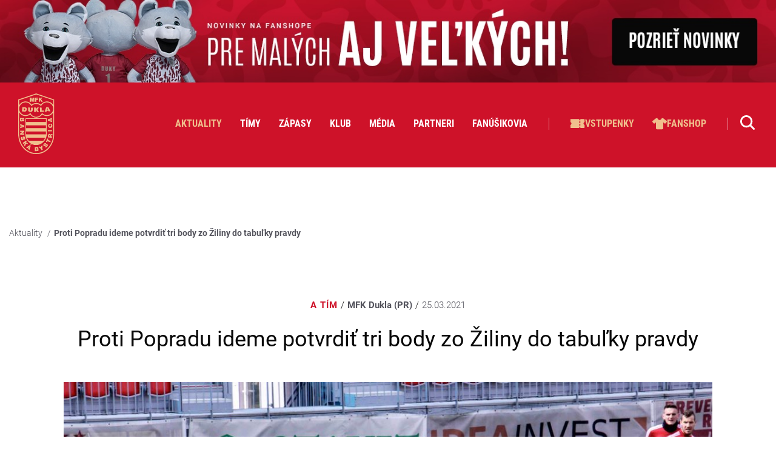

--- FILE ---
content_type: text/html; charset=UTF-8
request_url: https://mfkdukla.sk/aktuality/proti-popradu-ideme-potvrdit-tri-body-zo-ziliny-do-tabulky-pravdy
body_size: 12268
content:
<!doctype html>
<html lang="sk">

<head>
    <script> window.dataLayer = window.dataLayer || []; function gtag() { dataLayer.push(arguments); } gtag("consent", "default", { ad_storage: "denied", ad_user_data: "denied", ad_personalization: "denied", analytics_storage: "denied", functionality_storage: "denied", personalization_storage: "denied", security_storage: "granted", wait_for_update: 2000, }); gtag("set", "ads_data_redaction", true); gtag("set", "url_passthrough", true); </script>
    <!-- Start cookieyes banner --> <script id="cookieyes" type="text/javascript" src="https://cdn-cookieyes.com/client_data/9a87c7b270d96e9c666f2dcf/script.js"></script> <!-- End cookieyes banner -->
    <!-- Google tag (gtag.js) -->
    <script async src="https://www.googletagmanager.com/gtag/js?id=G-JYRCZ5P3NW"></script>
    <script>
        window.dataLayer = window.dataLayer || [];

        function gtag() {
            dataLayer.push(arguments);
        }
        gtag('js', new Date());

        gtag('config', 'G-JYRCZ5P3NW');
    </script>
    <meta http-equiv="X-UA-Compatible" content="IE=edge">
    <meta charset="utf-8" />
    <meta name="csrf-token" content="b5mwc2snXP5SENtnskakaqxPa55rRKhle4bxkKS8">
    <meta name="google" content="notranslate">
    <meta name="format-detection" content="telephone=no">
    <meta name="viewport" content="width=device-width, initial-scale=1">
    <meta name="author" content="ljstudiocreatives">
    <title>
                    Proti Popradu ideme potvrdiť tri body zo Žiliny do tabuľky pravdy | MFK Dukla Banská Bystrica
            </title>
    <meta name="description" content="Našich futbalistov banskobystrickej Dukly čaká v sobotu 27. marca prvý zápas na jar, ktorý odohráme na prírodnej tráve a už v opätovnom dočasnom domovskom stánku vo Zvolene. Privítame posledn" />
    <meta property="og:title" content="Proti Popradu ideme potvrdiť tri body zo Žiliny do tabuľky pravdy" />
    <meta property="og:url" content="https://mfkdukla.sk/aktuality/proti-popradu-ideme-potvrdit-tri-body-zo-ziliny-do-tabulky-pravdy" />
    <meta property="og:image" content="https://mfkdukla.sk/images/ogimages/aYUjmo6tDEo.jpg" />
    <meta property="og:image:alt" content="Proti Popradu ideme potvrdiť tri body zo Žiliny do tabuľky pravdy" />
    <meta property="og:image:width" content="1200" />
    <meta property="og:image:height" content="630" />
    <meta property="og:description" content="Našich futbalistov banskobystrickej Dukly čaká v sobotu 27. marca prvý zápas na jar, ktorý odohráme na prírodnej tráve a už v opätovnom dočasnom domovskom stánku vo Zvolene. Privítame posledn" />
    <meta property="og:type" content="website">
    <meta property="fb:app_id" content="332847754002043">

    <link rel="apple-touch-icon-precomposed" sizes="57x57"
        href="https://mfkdukla.sk/images/favicon/apple-touch-icon-57x57.png" />
    <link rel="apple-touch-icon-precomposed" sizes="114x114"
        href="https://mfkdukla.sk/images/favicon/apple-touch-icon-114x114.png" />
    <link rel="apple-touch-icon-precomposed" sizes="72x72"
        href="https://mfkdukla.sk/images/favicon/apple-touch-icon-72x72.png" />
    <link rel="apple-touch-icon-precomposed" sizes="144x144"
        href="https://mfkdukla.sk/images/favicon/apple-touch-icon-144x144.png" />
    <link rel="apple-touch-icon-precomposed" sizes="60x60"
        href="https://mfkdukla.sk/images/favicon/apple-touch-icon-60x60.png" />
    <link rel="apple-touch-icon-precomposed" sizes="120x120"
        href="https://mfkdukla.sk/images/favicon/apple-touch-icon-120x120.png" />
    <link rel="apple-touch-icon-precomposed" sizes="76x76"
        href="https://mfkdukla.sk/images/favicon/apple-touch-icon-76x76.png" />
    <link rel="apple-touch-icon-precomposed" sizes="152x152"
        href="https://mfkdukla.sk/images/favicon/apple-touch-icon-152x152.png" />
    <link rel="icon" type="image/png" href="https://mfkdukla.sk/images/favicon/favicon-196x196.png" sizes="196x196" />
    <link rel="icon" type="image/png" href="https://mfkdukla.sk/images/favicon/favicon-96x96.png" sizes="96x96" />
    <link rel="icon" type="image/png" href="https://mfkdukla.sk/images/favicon/favicon-32x32.png" sizes="32x32" />
    <link rel="icon" type="image/png" href="https://mfkdukla.sk/images/favicon/favicon-16x16.png" sizes="16x16" />
    <link rel="icon" type="image/png" href="https://mfkdukla.sk/images/favicon/favicon-128.png" sizes="128x128" />
    <meta name="application-name" content="&nbsp;" />
    <meta name="msapplication-TileColor" content="#FFFFFF" />
    <meta name="msapplication-TileImage" content="https://mfkdukla.sk/images/favicon/mstile-144x144.png" />
    <meta name="msapplication-square70x70logo" content="https://mfkdukla.sk/images/favicon/mstile-70x70.png" />
    <meta name="msapplication-square150x150logo" content="https://mfkdukla.sk/images/favicon/mstile-150x150.png" />
    <meta name="msapplication-wide310x150logo" content="https://mfkdukla.sk/images/favicon/mstile-310x150.png" />
    <meta name="msapplication-square310x310logo" content="https://mfkdukla.sk/images/favicon/mstile-310x310.png" />

    <link rel="stylesheet" type="text/css" href="https://mfkdukla.sk/css/web/vendor.css?id=20f1c12b7f542f43d4b6">
    <link rel="stylesheet" type="text/css" href="https://mfkdukla.sk/css/web/app.css?id=1e50a475afbd7645d660">
        <!-- Meta Pixel Code -->
        <script>
            ! function(f, b, e, v, n, t, s) {
                if (f.fbq) return;
                n = f.fbq = function() {
                    n.callMethod ?
                        n.callMethod.apply(n, arguments) : n.queue.push(arguments)
                };
                if (!f._fbq) f._fbq = n;
                n.push = n;
                n.loaded = !0;
                n.version = '2.0';
                n.queue = [];
                t = b.createElement(e);
                t.async = !0;
                t.src = v;
                s = b.getElementsByTagName(e)[0];
                s.parentNode.insertBefore(t, s)
            }(window, document, 'script',
                'https://connect.facebook.net/en_US/fbevents.js');
            fbq('init', '593020349541804');
            fbq('track', 'PageView');
        </script>
        <!-- End Meta Pixel Code -->
</head>

<body>
    <noscript><img height="1" width="1" style="display:none"
        src="https://www.facebook.com/tr?id=593020349541804&ev=PageView&noscript=1" /></noscript>

    <header class="header">
        <a target="_blank" rel="noopener" href="https://fanshop.mfkdukla.sk/" class="header__banner">
            <img src="https://mfkdukla.sk/images/novinky-banner-dukla-duky.jpg" alt="Banner MFK Dukla">
        </a>

        <div class="container container--lg">
            <div class="header__desktop header-desktop">
                <div x-data="{ menuActive: false }" class="header-desktop__content" :class="menuActive ? 'header-desktop__content--active' : ''">
                    <a href="https://mfkdukla.sk" class="header-desktop__logo">
                        <img src="https://mfkdukla.sk/images/mfkdukla-logo-hover.svg" alt="MFK Dukla logo" class="header-desktop__img">
                    </a>

                    <nav class="header-desktop__nav">
                        <ul class="header-desktop__menu">
                            <li>
                                <a href="https://mfkdukla.sk/aktuality" class="header-desktop__link header-desktop__link--active">Aktuality</a>
                            </li>
                            <li x-data="{ submenuOpen: false, submenuTimeout: null }" x-on:mouseenter="submenuOpen = true; menuActive = submenuOpen; clearTimeout(submenuTimeout)" x-on:mouseleave="submenuTimeout = setTimeout(() => { submenuOpen = false; menuActive = submenuOpen }, 100)">
                                <button type="button" class="header-desktop__link " :class="submenuOpen ? 'header-desktop__link--active' : ''">Tímy</button>

                                <div x-cloak x-show="submenuOpen" x-transition class="header-desktop__submenu submenu-desktop">
                                    <ul class="submenu-desktop__columns">
                                        <li>
                                            <h3 class="submenu-desktop__title">Muži</h3>

                                            <ul class="submenu-desktop__menu">
                                                <li>
                                                    <a href="/timy?slug=a-tim" class="submenu-desktop__link">A-tím</a>
                                                </li>
                                                <li>
                                                    <a href="/timy?slug=u19-muzi" class="submenu-desktop__link">U19 Mládež</a>
                                                </li>
                                                <li>
                                                    <a href="/timy?slug=u17-muzi" class="submenu-desktop__link">U17 Mládež</a>
                                                </li>
                                                <li>
                                                    <a href="/klub/statistiky?team=a-tim&season=2023%2F2024" class="submenu-desktop__link">Štatistiky</a>
                                                </li>
                                            </ul>
                                        </li>

                                        <li>
                                            <h3 class="submenu-desktop__title">Ženy</h3>

                                            <ul class="submenu-desktop__menu">
                                                <li>
                                                    <a href="/timy?pohlavie=zeny" class="submenu-desktop__link">A-tím</a>
                                                </li>
                                                <li>
                                                    <a href="/timy?slug=u19-zeny" class="submenu-desktop__link">U19 Mládež</a>
                                                </li>
                                                <li>
                                                    <a href="/timy?slug=u15-zeny" class="submenu-desktop__link">U15 Mládež</a>
                                                </li>
                                                <li>
                                                    <a href="/klub/statistiky?team=zeny&season=2023%2F2024" class="submenu-desktop__link">Štatistiky</a>
                                                </li>
                                            </ul>
                                        </li>

                                        <li>
                                            <h3 class="submenu-desktop__title">Akadémia</h3>

                                            <ul class="submenu-desktop__menu">
                                                <li>
                                                    <a href="/timy?slug=u16-muzi" class="submenu-desktop__link">U16 Mládež</a>
                                                </li>
                                                <li>
                                                    <a href="/timy?slug=u15-muzi" class="submenu-desktop__link">U15 Mládež</a>
                                                </li>
                                                <li>
                                                    <a href="/timy?slug=u14-muzi" class="submenu-desktop__link">U14 Mládež</a>
                                                </li>
                                                <li>
                                                    <a href="/timy?slug=u13-muzi" class="submenu-desktop__link">U13 Mládež</a>
                                                </li>
                                                <li>
                                                    <a href="/timy?slug=u12-muzi" class="submenu-desktop__link">U12 Mládež</a>
                                                </li>
                                                <li>
                                                    <a href="/timy?slug=u11-muzi" class="submenu-desktop__link">U11 Mládež</a>
                                                </li>
                                                <li>
                                                    <a href="/timy?slug=u10-muzi" class="submenu-desktop__link">U10 Mládež</a>
                                                </li>
                                                <li>
                                                    <a href="/timy?slug=u9-muzi" class="submenu-desktop__link">U09 Mládež</a>
                                                </li>
                                                <li>
                                                    <a href="/klub/statistiky?team=u16-muzi&season=2023%2F2024" class="submenu-desktop__link">Štatistiky</a>
                                                </li>
                                                <li>
                                                    <a href="/timy/akademia" class="submenu-desktop__link">O Akadémií</a>
                                                </li>
                                            </ul>
                                        </li>

                                        <li>
                                            <article class="submenu-banner">
                                                <div class="submenu-banner__subtitle">Fanklub zóna</div>

                                                <div class="submenu-banner__text">Zaregistrujte sa do Fanklub zóny, diskutujte, buďte v centre diania a čerpajte výhody členov.</div>

                                                <a href="https://fanklub.mfkdukla.sk/" target="_blank" class="submenu-banner__btn">
                                                    Registrovať sa
                                                    <svg aria-hidden="true" focusable="false">
                                                        <use xlink:href="https://mfkdukla.sk/images/icons/web.svg?v=2#caret-right" />
                                                    </svg>
                                                </a>
                                            </article>
                                        </li>
                                    </ul>
                                </div>
                            </li>
                            <li>
                                <a href="https://mfkdukla.sk/zapasy" class="header-desktop__link ">Zápasy</a>
                            </li>
                            <li x-data="{ submenuOpen: false, submenuTimeout: null }" x-on:mouseenter="submenuOpen = true; menuActive = submenuOpen; clearTimeout(submenuTimeout)" x-on:mouseleave="submenuTimeout = setTimeout(() => { submenuOpen = false; menuActive = submenuOpen }, 100)">
                                <button type="button" class="header-desktop__link " :class="submenuOpen ? 'header-desktop__link--active' : ''">Klub</button>

                                <div x-cloak x-show="submenuOpen" x-transition class="header-desktop__submenu submenu-desktop">
                                    <ul class="submenu-desktop__columns">
                                        <li>
                                            <ul class="submenu-desktop__menu">
                                                <li>
                                                    <a href="https://mfkdukla.sk/klub/manazment" class="submenu-desktop__link">Manažment</a>
                                                </li>
                                                <li>
                                                    <a href="https://mfkdukla.sk/klub/historia" class="submenu-desktop__link">História</a>
                                                </li>
                                                <li>
                                                    <a href="https://mfkdukla.sk/klub/statistiky" class="submenu-desktop__link">Štatistiky</a>
                                                </li>
                                                <li>
                                                    <a href="https://mfkdukla.sk/klub/stadion" class="submenu-desktop__link">Štadión</a>
                                                </li>
                                                <li>
                                                    <a href="https://mfkdukla.sk/klub/darujte-2-percenta-dukle" class="submenu-desktop__link">Darujte 2% Dukle</a>
                                                </li>
                                                <li>
                                                    <a href="https://mfkdukla.sk/kontakty" class="submenu-desktop__link">Kontakty</a>
                                                </li>
                                            </ul>
                                        </li>
                                    </ul>
                                </div>
                            </li>
                            <li>
                                <a href="https://mfkdukla.sk/media" class="header-desktop__link ">Média</a>
                            </li>
                            <li>
                                <a href="https://mfkdukla.sk/partneri" class="header-desktop__link ">Partneri</a>
                            </li>
                            <li>
                                <a href="https://fanklub.mfkdukla.sk/" class="header-desktop__link" target="_blank">Fanúšikovia</a>
                            </li>
                        </ul>

                        <ul class="header-desktop__menu">
                            <li x-data="{ submenuOpen: false, submenuTimeout: null }" x-on:mouseenter="submenuOpen = true; menuActive = submenuOpen; clearTimeout(submenuTimeout)" x-on:mouseleave="submenuTimeout = setTimeout(() => { submenuOpen = false; menuActive = submenuOpen }, 100)">
                                <button type="button" class="header-desktop__link header-desktop__link--active">
                                    <svg aria-hidden="true" focusable="false">
                                        <use xlink:href="https://mfkdukla.sk/images/icons/web.svg?v=2#ticket2" />
                                    </svg>
                                    Vstupenky
                                </button>

                                <div x-cloak x-show="submenuOpen" x-transition class="header-desktop__submenu submenu-desktop">
                                    <ul class="submenu-desktop__columns">
                                        <li>
                                            <ul class="submenu-desktop__menu">
                                                <li>
                                                    <a href="/permanentky" class="submenu-desktop__link">Permanentky</a>
                                                </li>
                                                <li>
                                                    <a href="/vstupenky" class="submenu-desktop__link">Vstupenky</a>
                                                </li>
                                            </ul>
                                        </li>
                                    </ul>
                                </div>
                            </li>
                            <li>
                                <a href="https://fanshop.mfkdukla.sk/" class="header-desktop__link header-desktop__link--active">
                                    <svg aria-hidden="true" focusable="false">
                                        <use xlink:href="https://mfkdukla.sk/images/icons/web.svg?v=2#shirt" />
                                    </svg>
                                    Fanshop
                                </a>
                            </li>
                        </ul>

                        <ul class="header-desktop__menu">
                            <li>
                                <a href="#">
                                    <svg aria-hidden="true" focusable="false" class="header__search">
                                        <use xlink:href="https://mfkdukla.sk/images/icons/web.svg?v=2#search" />
                                    </svg>
                                </a>
                            </li>
                        </ul>
                    </nav>
                </div>
            </div>

            <div x-data="{ openMenu: false }" class="header__mobile header-mobile">
                <a href="https://mfkdukla.sk" class="header-mobile__logo">
                    <img src="https://mfkdukla.sk/images/mfkdukla-logo-footer.svg" alt="MFK Dukla logo">
                </a>

                <button type="button" @click="openMenu = true" class="header-mobile__burger">
                    <span></span>
                    <span></span>
                    <span></span>
                </button>

                <nav
                    x-cloak
                    x-show="openMenu"
                    x-transition
                    @click.away="openMenu = false"
                    class="header-mobile__nav"
                >
                    <button type="button" @click="openMenu = false" class="header-mobile__close">
                        <svg aria-hidden="true" focusable="false">
                            <use xlink:href="https://mfkdukla.sk/images/icons/web.svg?v=2#close" />
                        </svg>
                    </button>

                    <ul class="header-mobile__menu">
                        <li>
                            <a href="https://mfkdukla.sk/aktuality" class="header-mobile__link">Aktuality</a>
                        </li>
                        <li x-data="{ submenuOpen: false }">
                            <button type="button" @click="submenuOpen = !submenuOpen" class="header-mobile__link">
                                Tímy
                                <svg aria-hidden="true" focusable="false">
                                    <use xlink:href="https://mfkdukla.sk/images/icons/web.svg?v=2#caret-right" />
                                </svg>
                            </button>

                            <div x-cloak x-show="submenuOpen" x-transition class="header-mobile__submenu submenu-mobile">
                                <button type="button" @click="submenuOpen = false" class="header-mobile__back">
                                    <svg aria-hidden="true" focusable="false">
                                        <use xlink:href="https://mfkdukla.sk/images/icons/web.svg?v=2#caret-right" />
                                    </svg>
                                    Späť
                                </button>

                                <ul class="submenu-mobile__columns">
                                    <li>
                                        <h3 class="submenu-mobile__title">Muži</h3>

                                        <ul class="submenu-mobile__menu">
                                            <li>
                                                <a href="/timy?slug=a-tim" class="submenu-mobile__link">A-tím</a>
                                            </li>
                                            <li>
                                                <a href="/timy?slug=u19-muzi" class="submenu-mobile__link">U19 Mládež</a>
                                            </li>
                                            <li>
                                                <a href="/timy?slug=u17-muzi" class="submenu-mobile__link">U17 Mládež</a>
                                            </li>
                                            <li>
                                                <a href="/klub/statistiky?team=a-tim&season=2023%2F2024" class="submenu-mobile__link">Štatistiky</a>
                                            </li>
                                        </ul>
                                    </li>

                                    <li>
                                        <h3 class="submenu-mobile__title">Ženy</h3>

                                        <ul class="submenu-mobile__menu">
                                            <li>
                                                <a href="/timy?pohlavie=zeny" class="submenu-mobile__link">A-tím</a>
                                            </li>
                                            <li>
                                                <a href="/timy?slug=u19-zeny" class="submenu-mobile__link">U19 Mládež</a>
                                            </li>
                                            <li>
                                                <a href="/timy?slug=u15-zeny" class="submenu-mobile__link">U15 Mládež</a>
                                            </li>
                                            <li>
                                                <a href="/klub/statistiky?team=zeny&season=2023%2F2024" class="submenu-mobile__link">Štatistiky</a>
                                            </li>
                                        </ul>
                                    </li>

                                    <li>
                                        <h3 class="submenu-mobile__title">Akadémia</h3>

                                        <ul class="submenu-mobile__menu">
                                            <li>
                                                <a href="/timy?slug=u16-muzi" class="submenu-mobile__link">U16 Mládež</a>
                                            </li>
                                            <li>
                                                <a href="/timy?slug=u15-muzi" class="submenu-mobile__link">U15 Mládež</a>
                                            </li>
                                            <li>
                                                <a href="/timy?slug=u14-muzi" class="submenu-mobile__link">U14 Mládež</a>
                                            </li>
                                            <li>
                                                <a href="/timy?slug=u13-muzi" class="submenu-mobile__link">U13 Mládež</a>
                                            </li>
                                            <li>
                                                <a href="/timy?slug=u12-muzi" class="submenu-mobile__link">U12 Mládež</a>
                                            </li>
                                            <li>
                                                <a href="/timy?slug=u11-muzi" class="submenu-mobile__link">U11 Mládež</a>
                                            </li>
                                            <li>
                                                <a href="/timy?slug=u10-muzi" class="submenu-mobile__link">U10 Mládež</a>
                                            </li>
                                            <li>
                                                <a href="/timy?slug=u9-muzi" class="submenu-mobile__link">U09 Mládež</a>
                                            </li>
                                            <li>
                                                <a href="/klub/statistiky?team=u16-muzi&season=2023%2F2024" class="submenu-mobile__link">Štatistiky</a>
                                            </li>
                                            <li>
                                                <a href="/timy/akademia" class="submenu-mobile__link">O Akadémií</a>
                                            </li>
                                        </ul>
                                    </li>
                                </ul>
                            </div>
                        </li>
                        <li>
                            <a href="https://mfkdukla.sk/zapasy" class="header-mobile__link ">Zápasy</a>
                        </li>
                        <li x-data="{ submenuOpen: false }">
                            <button type="button" @click="submenuOpen = !submenuOpen" class="header-mobile__link">
                                Klub
                                <svg aria-hidden="true" focusable="false">
                                    <use xlink:href="https://mfkdukla.sk/images/icons/web.svg?v=2#caret-right" />
                                </svg>
                            </button>

                            <div x-cloak x-show="submenuOpen" x-transition class="header-mobile__submenu submenu-mobile">
                                <button type="button" @click="submenuOpen = false" class="header-mobile__back">
                                    <svg aria-hidden="true" focusable="false">
                                        <use xlink:href="https://mfkdukla.sk/images/icons/web.svg?v=2#caret-right" />
                                    </svg>
                                    Späť
                                </button>

                                <ul class="submenu-mobile__columns">
                                    <li>
                                        <ul class="submenu-mobile__menu">
                                            <li>
                                                <a href="https://mfkdukla.sk/klub/manazment" class="submenu-mobile__link">Manažment</a>
                                            </li>
                                            <li>
                                                <a href="https://mfkdukla.sk/klub/historia" class="submenu-mobile__link">História</a>
                                            </li>
                                            <li>
                                                <a href="https://mfkdukla.sk/klub/statistiky" class="submenu-mobile__link">Štatistiky</a>
                                            </li>
                                            <li>
                                                <a href="https://mfkdukla.sk/klub/stadion" class="submenu-mobile__link">Štadión</a>
                                            </li>
                                            <li>
                                                <a href="https://mfkdukla.sk/klub/darujte-2-percenta-dukle" class="submenu-mobile__link">Darujte 2% Dukle</a>
                                            </li>
                                            <li>
                                                <a href="https://mfkdukla.sk/kontakty" class="submenu-mobile__link">Kontakty</a>
                                            </li>
                                        </ul>
                                    </li>
                                </ul>
                            </div>
                        </li>
                        <li>
                            <a href="https://mfkdukla.sk/media" class="header-mobile__link ">Média</a>
                        </li>
                        <li>
                            <a href="https://mfkdukla.sk/partneri" class="header-mobile__link ">Partneri</a>
                        </li>
                        <li>
                            <a href="https://fanklub.mfkdukla.sk/" class="header-mobile__link" target="_blank">Fanúšikovia</a>
                        </li>
                        <li x-data="{ submenuOpen: false }">
                            <button type="button" @click="submenuOpen = !submenuOpen" class="header-mobile__link">
                                Vstupenky
                                <svg aria-hidden="true" focusable="false">
                                    <use xlink:href="https://mfkdukla.sk/images/icons/web.svg?v=2#caret-right" />
                                </svg>
                            </button>

                            <div x-cloak x-show="submenuOpen" x-transition class="header-mobile__submenu submenu-mobile">
                                <button type="button" @click="submenuOpen = false" class="header-mobile__back">
                                    <svg aria-hidden="true" focusable="false">
                                        <use xlink:href="https://mfkdukla.sk/images/icons/web.svg?v=2#caret-right" />
                                    </svg>
                                    Späť
                                </button>

                                <ul class="submenu-mobile__columns">
                                    <li>
                                        <ul class="submenu-mobile__menu">
                                            <li>
                                                <a href="/permanentky" class="submenu-mobile__link">Permanentky</a>
                                            </li>
                                            <li>
                                                <a href="/vstupenky" class="submenu-mobile__link">Vstupenky</a>
                                            </li>
                                        </ul>
                                    </li>
                                </ul>
                            </div>
                        </li>
                        <li>
                            <a href="https://fanshop.mfkdukla.sk/" class="header-mobile__link" target="_blank">Fanshop</a>
                        </li>
                    </ul>

                    <ul class="header-mobile__icons">
                        <li>
                            <a href="https://www.facebook.com/mfkduklabb" class="header-mobile__icon" target="_blank" rel="noopener">
                                <svg aria-hidden="true" focusable="false">
                                    <use xlink:href="https://mfkdukla.sk/images/icons/web.svg?v=2#facebook" />
                                </svg>
                            </a>
                        </li>
                        <li>
                            <a href="https://www.instagram.com/mfkdukla/" class="header-mobile__icon" target="_blank" rel="noopener">
                                <svg aria-hidden="true" focusable="false">
                                    <use xlink:href="https://mfkdukla.sk/images/icons/web.svg?v=2#instagram" />
                                </svg>
                            </a>
                        </li>
                        <li>
                            <a href="https://www.youtube.com/@mfkduklatv8508" class="header-mobile__icon" target="_blank" rel="noopener">
                                <svg aria-hidden="true" focusable="false">
                                    <use xlink:href="https://mfkdukla.sk/images/icons/web.svg?v=2#youtube" />
                                </svg>
                            </a>
                        </li>
                        <li>
                            <a href="https://www.tiktok.com/@mfkdukla" class="header-mobile__icon" target="_blank" rel="noopener">
                                <svg aria-hidden="true" focusable="false">
                                    <use xlink:href="https://mfkdukla.sk/images/icons/web.svg?v=2#tiktok" />
                                </svg>
                            </a>
                        </li>
                    </ul>

                    <div class="header-mobile__banner">
                        <article class="submenu-banner">
                            <div class="submenu-banner__subtitle">Fanklub zóna</div>

                            <div class="submenu-banner__text">Zaregistrujte sa do Fanklub zóny, diskutujte, buďte v centre diania a čerpajte výhody členov.</div>

                            <a href="https://fanklub.mfkdukla.sk/" target="_blank" class="submenu-banner__btn">
                                Registrovať sa
                                <svg aria-hidden="true" focusable="false">
                                    <use xlink:href="https://mfkdukla.sk/images/icons/web.svg?v=2#caret-right" />
                                </svg>
                            </a>
                        </article>
                    </div>
                </nav>
            </div>
        </div>
    </header>

    <section class="search">
        <div class="container container--sm search__container">
            <form action="#" method="GET" class="search__form">
                <input type="text" name="q" class="search__input" placeholder="Sem napíšte čo hľadáte">
                <button class="search__button">
                    <svg class="search__icon">
                        <use xlink:href="/images/icons.svg?v=24#search" />
                    </svg>
                </button>
            </form>

            <svg class="search__loader">
                <use xlink:href="/images/icons.svg?v=24#loader" />
            </svg>

            <div class="s-results">
                <h2 class="s-results__title"></h2>
                <div class="s-results__count"></div>
                <div class="s-results__boxes"></div>
            </div>
        </div>
    </section>

    
    <main class="main">
        <section class="news-detail">
            <div class="container container--xl">
                <ul class="news-detail__bc bc">
                    <li class="bc__item">
                        <a href="https://mfkdukla.sk/aktuality" class="bc__link">Aktuality</a>
                    </li>
                    <li class="bc__item">Proti Popradu ideme potvrdiť tri body zo Žiliny do tabuľky pravdy</li>
                </ul>
            </div>
            <div class="container container--sm">
                <div class="news-detail__meta">
                    <span class="news-detail__cat">A tím</span>
                    <span class="news-detail__div">/</span>
                    <span class="news-detail__author">MFK Dukla (PR)</span>
                    <span class="news-detail__div">/</span>
                    <span class="news-detail__date">25.03.2021</span>
                </div>
                <h1 class="news-detail__title title title--fancy">Proti Popradu ideme potvrdiť tri body zo Žiliny do tabuľky pravdy</h1>
                <img src="https://mfkdukla.sk/images/news/proti-popradu-ideme-potvrdit-tri-body-zo-ziliny-do-tabulky-pravdy_s5.jpg"
                    alt="Náš tréning vo Zvolene (R. Bielik)"
                    class="news-detail__img ">
                                    <p class="news-detail__img-desc">Náš tréning vo Zvolene (R. Bielik)</p>
                            </div>
            <div class="container container--xs">
                <div class="news-detail__perex">Našich futbalistov banskobystrickej Dukly čaká v sobotu 27. marca prvý zápas na jar, ktorý odohráme na prírodnej tráve a už v opätovnom dočasnom domovskom stánku vo Zvolene. Privítame posledný Poprad a hráči sa vynasnažia aj bez chýbajúceho kapitána Polievku potvrdiť tri body zo Žiliny.</div>
                <div class="news-detail__content ">
                                                                                                        
                                                                                                                            
                                                                                                                            
                                                                                                                            
                                                                                                                            <p style='text-align: left;'>Popradčania sú beznádejne na poslednom mieste v tabuľke druhej futbalovej ligy bez šance posunúť sa na priečku, ktorá by im zaručila záchranu v tejto súťaži. Hoci sa ešte nevie, či sa z nej bude vypadávať, keďže sa nerozbehli treťoligové súťaže pre pandémiu koronavírusu. Každopádne Podtatranci nemajú čo stratiť. Prídu si k nám schuti zahrať, čo si dobre uvedomujú všetci hráči Dukly, vrátane útočníka <strong>Lukáša Laksíka</strong>: </p><blockquote><p style='text-align: left;'><em>„Povinná jazda to určite nebude. Vieme všetci, kde sa nachádza Poprad, no my sa na tento zápas musíme pozerať ako na každý iný. Celkovo je druhá liga ťažká súťaž, nemôžeme v nej nikoho podceniť. Popradčania nemajú čo stratiť, budú určite bojovať. My si s tým musíme dať rady a vyhrať zápas. To nás všetkých zaujíma, nič iné viac.“ </em></p></blockquote><p style='text-align: left;'>Lukáš v predchádzajúcom zápase v Žiline po vyliečení si menšieho zranenia zasiahol do hry na posledných päť minút a tréner Varga s ním už môže počítať aj na vyššiu minutáž. <strong><em>„Na 99,5 % som zdravotne v poriadku. Na sto percent to ešte povedať nemôžem, ale hádam je to už v pohode,“ </em></strong>dodal náš vysoký útočník, odchovanec Dukly. </p><p style='text-align: left;'><img src='/images/news/mg-6637_jt.jpg'>Popradčania prehrali v druhej lige sedem zápasov v rade. Naposledy vyhrali v decembri v 15. kole prekvapujúco v Košiciach 1:0. Poriadne tak prekvapili favorita. A to je i výstraha pre náš tím, že tohto súpera z poslednej priečky rozhodne nemôžeme podceniť. Stredopoliar Banskej Bystrice <strong>Gabriel Snitka</strong> nám pred sobotňajším duelom povedal: </p><blockquote><p style='text-align: left;'><em>„Často bývajú zradné tieto zápasy, keď pricestuje súper, ktorý nemá čo stratiť. Môže hrať uvoľnene, ale v prvom rade to bude záležať od nás, ako k tomu pristúpime. V prvom rade by sme chceli potvrdiť tri body z vonkajšieho zápasu v Žiline. V podstate až keď vyhráme doma, tak sa budú počítať do tabuľky pravdy. Nálada je dobrá, zmenili sme ihrisko, trénujeme už na prírodnej tráve. Takže sme plní očakávania. Verím, že potvrdíme svoju kvalitu a získame tri body.“ </em></p></blockquote><p style='text-align: left;'>Naši hráči celý týždeň trénovali na prírodnej tráve, presedlali z umelej. Vyskúšali si aj trávnatý povrch na štadióne vo Zvolene, k čomu Snitka ešte dodal: </p><blockquote><p style='text-align: left;'><em>„Po umelej tráve je cítiť rozdiel. Každý rok po zime táto situácia nastane, takže čím najskôr si na to musíme zvyknúť. Myslím si, že ten týždeň tréningu na prírodnej tráve do zápasu s Popradom je dostatočný.“ </em></p></blockquote><p style='text-align: left;'><em>﻿<img src='/images/news/mg-6648_z5.jpg'></em>Duel 22. kola 2. futbalovej ligy medzi <strong>MFK Dukla Banská Bystrica</strong> a <strong>FK Poprad </strong>má výkop na zvolenskom štadióne <strong>v sobotu 27. marca </strong>o <strong>14.30 hodine</strong>. Stream môžete sledovať na našom YouTube kanáli <strong>MFK Dukla TV</strong>. V tabuľke je náš tím na prvom mieste s dvojbodovým náskokom pred druhým Liptovským Mikulášom, kam zavítame o týždeň neskôr na ´bielu´ sobotu 3. apríla.</p><p style='text-align: left;'>Vo štvrtok bolo vyžrebované aj <strong>5. kolo Slovnaft cup-u (Slovenského pohára) </strong>vo futbale. <strong>Banskobystrická Dukla</strong> privíta doma<strong> KFC Komárno</strong>. Presné miesto, dátum i čas tohto duelu náš klub ešte upresní. Predbežne sú stanovené termíny tohto osemfinále pohára na <strong>stredu 7. apríla</strong>.<br></p><h4 style='text-align: left;'><span style='text-decoration: underline;'>FOTOGALÉRIA Z TRÉNINGU VO ZVOLENE (Patrik Chytilek): </span><br></h4>
                                                                                                                    
                                                                                                                    
                                                                                                                    
                                                                                                                    
                                                                                                                                                            <div class="news-detail__slider news-detail-slider">
                                    <div class="news-detail-slider__slides lightGallery">
                                                                                    <a href="https://mfkdukla.sk/images/news/mg-6622_aq.jpg" class="news-detail-slider__slide"
                                                data-thumb="https://mfkdukla.sk/images/news/mg-6622_aq.jpg">
                                                <img data-src="https://mfkdukla.sk/images/news/mg-6622_aq.jpg" alt=""
                                                    class="news-detail-slider__img lazy">
                                            </a>
                                                                                    <a href="https://mfkdukla.sk/images/news/mg-6624_YA.jpg" class="news-detail-slider__slide"
                                                data-thumb="https://mfkdukla.sk/images/news/mg-6624_YA.jpg">
                                                <img data-src="https://mfkdukla.sk/images/news/mg-6624_YA.jpg" alt=""
                                                    class="news-detail-slider__img lazy">
                                            </a>
                                                                                    <a href="https://mfkdukla.sk/images/news/mg-6636_a8.jpg" class="news-detail-slider__slide"
                                                data-thumb="https://mfkdukla.sk/images/news/mg-6636_a8.jpg">
                                                <img data-src="https://mfkdukla.sk/images/news/mg-6636_a8.jpg" alt=""
                                                    class="news-detail-slider__img lazy">
                                            </a>
                                                                                    <a href="https://mfkdukla.sk/images/news/mg-6637_m1.jpg" class="news-detail-slider__slide"
                                                data-thumb="https://mfkdukla.sk/images/news/mg-6637_m1.jpg">
                                                <img data-src="https://mfkdukla.sk/images/news/mg-6637_m1.jpg" alt=""
                                                    class="news-detail-slider__img lazy">
                                            </a>
                                                                                    <a href="https://mfkdukla.sk/images/news/mg-6643_F5.jpg" class="news-detail-slider__slide"
                                                data-thumb="https://mfkdukla.sk/images/news/mg-6643_F5.jpg">
                                                <img data-src="https://mfkdukla.sk/images/news/mg-6643_F5.jpg" alt=""
                                                    class="news-detail-slider__img lazy">
                                            </a>
                                                                                    <a href="https://mfkdukla.sk/images/news/mg-6648_1L.jpg" class="news-detail-slider__slide"
                                                data-thumb="https://mfkdukla.sk/images/news/mg-6648_1L.jpg">
                                                <img data-src="https://mfkdukla.sk/images/news/mg-6648_1L.jpg" alt=""
                                                    class="news-detail-slider__img lazy">
                                            </a>
                                                                                    <a href="https://mfkdukla.sk/images/news/mg-6658_pc.jpg" class="news-detail-slider__slide"
                                                data-thumb="https://mfkdukla.sk/images/news/mg-6658_pc.jpg">
                                                <img data-src="https://mfkdukla.sk/images/news/mg-6658_pc.jpg" alt=""
                                                    class="news-detail-slider__img lazy">
                                            </a>
                                                                                    <a href="https://mfkdukla.sk/images/news/mg-6663_oA.jpg" class="news-detail-slider__slide"
                                                data-thumb="https://mfkdukla.sk/images/news/mg-6663_oA.jpg">
                                                <img data-src="https://mfkdukla.sk/images/news/mg-6663_oA.jpg" alt=""
                                                    class="news-detail-slider__img lazy">
                                            </a>
                                                                                    <a href="https://mfkdukla.sk/images/news/mg-6675_Ms.jpg" class="news-detail-slider__slide"
                                                data-thumb="https://mfkdukla.sk/images/news/mg-6675_Ms.jpg">
                                                <img data-src="https://mfkdukla.sk/images/news/mg-6675_Ms.jpg" alt=""
                                                    class="news-detail-slider__img lazy">
                                            </a>
                                                                                    <a href="https://mfkdukla.sk/images/news/mg-6684_Z5.jpg" class="news-detail-slider__slide"
                                                data-thumb="https://mfkdukla.sk/images/news/mg-6684_Z5.jpg">
                                                <img data-src="https://mfkdukla.sk/images/news/mg-6684_Z5.jpg" alt=""
                                                    class="news-detail-slider__img lazy">
                                            </a>
                                                                                    <a href="https://mfkdukla.sk/images/news/mg-6688_P5.jpg" class="news-detail-slider__slide"
                                                data-thumb="https://mfkdukla.sk/images/news/mg-6688_P5.jpg">
                                                <img data-src="https://mfkdukla.sk/images/news/mg-6688_P5.jpg" alt=""
                                                    class="news-detail-slider__img lazy">
                                            </a>
                                                                                    <a href="https://mfkdukla.sk/images/news/mg-6722_hZ.jpg" class="news-detail-slider__slide"
                                                data-thumb="https://mfkdukla.sk/images/news/mg-6722_hZ.jpg">
                                                <img data-src="https://mfkdukla.sk/images/news/mg-6722_hZ.jpg" alt=""
                                                    class="news-detail-slider__img lazy">
                                            </a>
                                                                                    <a href="https://mfkdukla.sk/images/news/mg-6724_qa.jpg" class="news-detail-slider__slide"
                                                data-thumb="https://mfkdukla.sk/images/news/mg-6724_qa.jpg">
                                                <img data-src="https://mfkdukla.sk/images/news/mg-6724_qa.jpg" alt=""
                                                    class="news-detail-slider__img lazy">
                                            </a>
                                                                                    <a href="https://mfkdukla.sk/images/news/mg-6730_kg.jpg" class="news-detail-slider__slide"
                                                data-thumb="https://mfkdukla.sk/images/news/mg-6730_kg.jpg">
                                                <img data-src="https://mfkdukla.sk/images/news/mg-6730_kg.jpg" alt=""
                                                    class="news-detail-slider__img lazy">
                                            </a>
                                                                                    <a href="https://mfkdukla.sk/images/news/mg-6768_Me.jpg" class="news-detail-slider__slide"
                                                data-thumb="https://mfkdukla.sk/images/news/mg-6768_Me.jpg">
                                                <img data-src="https://mfkdukla.sk/images/news/mg-6768_Me.jpg" alt=""
                                                    class="news-detail-slider__img lazy">
                                            </a>
                                                                                    <a href="https://mfkdukla.sk/images/news/mg-6786_sY.jpg" class="news-detail-slider__slide"
                                                data-thumb="https://mfkdukla.sk/images/news/mg-6786_sY.jpg">
                                                <img data-src="https://mfkdukla.sk/images/news/mg-6786_sY.jpg" alt=""
                                                    class="news-detail-slider__img lazy">
                                            </a>
                                                                                    <a href="https://mfkdukla.sk/images/news/mg-6795_et.jpg" class="news-detail-slider__slide"
                                                data-thumb="https://mfkdukla.sk/images/news/mg-6795_et.jpg">
                                                <img data-src="https://mfkdukla.sk/images/news/mg-6795_et.jpg" alt=""
                                                    class="news-detail-slider__img lazy">
                                            </a>
                                                                                    <a href="https://mfkdukla.sk/images/news/mg-6799_4R.jpg" class="news-detail-slider__slide"
                                                data-thumb="https://mfkdukla.sk/images/news/mg-6799_4R.jpg">
                                                <img data-src="https://mfkdukla.sk/images/news/mg-6799_4R.jpg" alt=""
                                                    class="news-detail-slider__img lazy">
                                            </a>
                                                                                    <a href="https://mfkdukla.sk/images/news/mg-6800_Bz.jpg" class="news-detail-slider__slide"
                                                data-thumb="https://mfkdukla.sk/images/news/mg-6800_Bz.jpg">
                                                <img data-src="https://mfkdukla.sk/images/news/mg-6800_Bz.jpg" alt=""
                                                    class="news-detail-slider__img lazy">
                                            </a>
                                                                                    <a href="https://mfkdukla.sk/images/news/mg-6827_iN.jpg" class="news-detail-slider__slide"
                                                data-thumb="https://mfkdukla.sk/images/news/mg-6827_iN.jpg">
                                                <img data-src="https://mfkdukla.sk/images/news/mg-6827_iN.jpg" alt=""
                                                    class="news-detail-slider__img lazy">
                                            </a>
                                                                            </div>
                                    <div class="news-detail-slider__arrows">
                                        <button type="button"
                                            class="news-detail-slider__arrow news-detail-slider__arrow--prev">
                                            <svg aria-hidden="true" focusable="false">
                                                <use xlink:href="https://mfkdukla.sk/images/icons/web.svg?v=24#arrow-left" />
                                            </svg>
                                        </button>
                                        <button type="button"
                                            class="news-detail-slider__arrow news-detail-slider__arrow--next">
                                            <svg aria-hidden="true" focusable="false">
                                                <use xlink:href="https://mfkdukla.sk/images/icons/web.svg?v=24#arrow-right" />
                                            </svg>
                                        </button>
                                    </div>
                                    <div class="news-detail-slider__dots">
                                                                                    <span class="news-detail-slider__dot  news-detail-slider__dot--active "></span>
                                                                                    <span class="news-detail-slider__dot "></span>
                                                                                    <span class="news-detail-slider__dot "></span>
                                                                                    <span class="news-detail-slider__dot "></span>
                                                                                    <span class="news-detail-slider__dot "></span>
                                                                                    <span class="news-detail-slider__dot "></span>
                                                                                    <span class="news-detail-slider__dot "></span>
                                                                                    <span class="news-detail-slider__dot "></span>
                                                                                    <span class="news-detail-slider__dot "></span>
                                                                                    <span class="news-detail-slider__dot "></span>
                                                                                    <span class="news-detail-slider__dot "></span>
                                                                                    <span class="news-detail-slider__dot "></span>
                                                                                    <span class="news-detail-slider__dot "></span>
                                                                                    <span class="news-detail-slider__dot "></span>
                                                                                    <span class="news-detail-slider__dot "></span>
                                                                                    <span class="news-detail-slider__dot "></span>
                                                                                    <span class="news-detail-slider__dot "></span>
                                                                                    <span class="news-detail-slider__dot "></span>
                                                                                    <span class="news-detail-slider__dot "></span>
                                                                                    <span class="news-detail-slider__dot "></span>
                                                                            </div>
                                </div>
                                                                                        </div>


            </div>
            
            <div class="container container--sm">
                <div class="news-detail__footer">
                    
                    <a href="https://www.facebook.com/sharer/sharer.php?u=https://mfkdukla.sk/aktuality/proti-popradu-ideme-potvrdit-tri-body-zo-ziliny-do-tabulky-pravdy"
                        class="news-detail__share" target="_blank" rel="noopener">
                        Zdieľať
                        <svg aria-hidden="true" focusable="false">
                            <use xlink:href="https://mfkdukla.sk/images/icons/web.svg?v=24#facebook" />
                        </svg>
                    </a>
                </div>
            </div>
        </section>

        <section class="news-slider">
            <div class="container container--xl">
                <div class="news-slider__head">
                    <h2 class="news-slider__title title title--fancy">Mohlo by vás zaujímať</h2>
                    <a href="https://mfkdukla.sk/aktuality" class="news-slider__link">
                        Zobraziť všetky aktuality
                        <svg aria-hidden="true" focusable="false">
                            <use xlink:href="https://mfkdukla.sk/images/icons/web.svg?v=24#arrow-right" />
                        </svg>
                    </a>
                </div>
                <div class="news-slider__slider">
                    <div class="news-slider__slides">
                                                    <div class="news-slider__slide">
                                <a href="https://mfkdukla.sk/aktuality/so-slovanom-je-luxus-nehrat-od-prvej-minuty-s-plnym-nasadenim" class="news-slider__box news-box-1">
                                    <div class="news-box-1__bg"
                                        style="background-image: url(https://mfkdukla.sk/images/news/so-slovanom-je-luxus-nehrat-od-prvej-minuty-s-plnym-nasadenim_P0.jpg)"></div>
                                    <div class="news-box-1__content">
                                        <div class="news-box-1__meta"><strong>Žiaci</strong>
                                        </div>
                                        <h3 class="news-box-1__title">So Slovanom je luxus nehrať od prvej minúty s plným nasadením</h3>
                                    </div>
                                </a>
                            </div>
                                                    <div class="news-slider__slide">
                                <a href="https://mfkdukla.sk/aktuality/preview-chceme-vratit-podbrezovej-prehry-z-jesene-potrebujeme-fanusikov" class="news-slider__box news-box-1">
                                    <div class="news-box-1__bg"
                                        style="background-image: url(https://mfkdukla.sk/images/news/preview-chceme-vratit-podbrezovej-prehry-z-jesene-potrebujeme-fanusikov_5V.JPG)"></div>
                                    <div class="news-box-1__content">
                                        <div class="news-box-1__meta"><strong>A tím</strong>
                                        </div>
                                        <h3 class="news-box-1__title">Preview: Chceme vrátiť Podbrezovej prehry z jesene, potrebujeme fanúšikov</h3>
                                    </div>
                                </a>
                            </div>
                                                    <div class="news-slider__slide">
                                <a href="https://mfkdukla.sk/aktuality/dukla-je-spat-navratom-do-prvej-ligy-ukazujeme-odhodlanie-pridte-na-zapasy" class="news-slider__box news-box-1">
                                    <div class="news-box-1__bg"
                                        style="background-image: url(https://mfkdukla.sk/images/news/dukla-je-spat-navratom-do-prvej-ligy-ukazujeme-odhodlanie-pridte-na-zapasy_qI.jpg)"></div>
                                    <div class="news-box-1__content">
                                        <div class="news-box-1__meta"><strong>A tím</strong>
                                        </div>
                                        <h3 class="news-box-1__title">Dukla je späť! Návratom do prvej ligy ukazujeme odhodlanie, príďte na zápasy</h3>
                                    </div>
                                </a>
                            </div>
                                                    <div class="news-slider__slide">
                                <a href="https://mfkdukla.sk/aktuality/preview-zilincanom-sa-chceme-vyrovnat-bezecky-vstepit-im-nasu-hru" class="news-slider__box news-box-1">
                                    <div class="news-box-1__bg"
                                        style="background-image: url(https://mfkdukla.sk/images/news/preview-zilincanom-sa-chceme-vyrovnat-bezecky-vstepit-im-nasu-hru_bq.jpg)"></div>
                                    <div class="news-box-1__content">
                                        <div class="news-box-1__meta"><strong>A tím</strong>
                                        </div>
                                        <h3 class="news-box-1__title">Preview: Žilinčanom sa chceme vyrovnať bežecky, vštepiť im našu hru</h3>
                                    </div>
                                </a>
                            </div>
                                                    <div class="news-slider__slide">
                                <a href="https://mfkdukla.sk/aktuality/v-retro-drese-na-duklu-zadarmo" class="news-slider__box news-box-1">
                                    <div class="news-box-1__bg"
                                        style="background-image: url(https://mfkdukla.sk/images/news/v-retro-drese-na-duklu-zadarmo_nK.png)"></div>
                                    <div class="news-box-1__content">
                                        <div class="news-box-1__meta"><strong>A tím</strong>
                                        </div>
                                        <h3 class="news-box-1__title">V retro drese na Duklu zadarmo</h3>
                                    </div>
                                </a>
                            </div>
                                                    <div class="news-slider__slide">
                                <a href="https://mfkdukla.sk/aktuality/polievka-pred-kosicami-pod-tlakom-sa-ukazuje-charakter-a-sila-muzstva" class="news-slider__box news-box-1">
                                    <div class="news-box-1__bg"
                                        style="background-image: url(https://mfkdukla.sk/images/news/polievka-pred-kosicami-pod-tlakom-sa-ukazuje-charakter-a-sila-muzstva_G6.jpg)"></div>
                                    <div class="news-box-1__content">
                                        <div class="news-box-1__meta"><strong>A tím</strong>
                                        </div>
                                        <h3 class="news-box-1__title">Polievka pred Košicami: Pod tlakom sa ukazuje charakter a sila mužstva</h3>
                                    </div>
                                </a>
                            </div>
                                            </div>
                    <div class="news-slider__arrows">
                        <button class="news-slider__arrow news-slider__arrow--prev">
                            <svg aria-hidden="true" focusable="false">
                                <use xlink:href="https://mfkdukla.sk/images/icons/web.svg?v=24#arrow-left" />
                            </svg>
                        </button>
                        <button class="news-slider__arrow news-slider__arrow--next">
                            <svg aria-hidden="true" focusable="false">
                                <use xlink:href="https://mfkdukla.sk/images/icons/web.svg?v=24#arrow-right" />
                            </svg>
                        </button>
                    </div>
                </div>

                <a href="https://mfkdukla.sk/aktuality" class="news-slider__more-btn">
                    Zobraziť viac
                    <svg aria-hidden="true" focusable="false">
                        <use xlink:href="https://mfkdukla.sk/images/icons/web.svg?v=24#caret-right" />
                    </svg>
                </a>
            </div>
        </section>
    </main>


    <footer>
        <div class="footer-logos">
            <div class="container container--lg">
                                                <div class="footer-logos__top">
                    <ul class="footer-logos__imgs">
                        
                        <li>
                                                        <a href="https://www.monacobetliga.sk/" target="_blank" rel="noopener nofollow" class="footer-logos__link footer-logos__link--top">
                                <img src="https://mfkdukla.sk/images/homelogo/monacobet_nazehlovacka_2_Jx.png" loading="lazy" decoding="async" alt="Monacobet liga" class="footer-logos__img">
                            </a>
                                                    </li>
                        
                        <li>
                                                        <a href="https://www.veolia.sk/" target="_blank" rel="noopener nofollow" class="footer-logos__link footer-logos__link--top">
                                <img src="https://mfkdukla.sk/images/homelogo/veolia.png" loading="lazy" decoding="async" alt="Veolia" class="footer-logos__img">
                            </a>
                                                    </li>
                        
                        <li>
                                                        <a href="https://auto-impex.sk/" target="_blank" rel="noopener nofollow" class="footer-logos__link footer-logos__link--top">
                                <img src="https://mfkdukla.sk/images/homelogo/auto-impex@2x_30.png" loading="lazy" decoding="async" alt="Auto Impex" class="footer-logos__img">
                            </a>
                                                    </li>
                        
                        <li>
                                                        <a href="https://angelsrestaurant.sk/sk" target="_blank" rel="noopener nofollow" class="footer-logos__link footer-logos__link--top">
                                <img src="https://mfkdukla.sk/images/homelogo/angels-restaurant.png" loading="lazy" decoding="async" alt="Angels Restaurant" class="footer-logos__img">
                            </a>
                                                    </li>
                        
                        <li>
                                                        <a href="http://www.ekosvip.sk/" target="_blank" rel="noopener nofollow" class="footer-logos__link footer-logos__link--top">
                                <img src="https://mfkdukla.sk/images/homelogo/ekosvip_U6.png" loading="lazy" decoding="async" alt="Ekosvip" class="footer-logos__img">
                            </a>
                                                    </li>
                        
                        <li>
                                                        <a href="https://kamenivonord.com/" target="_blank" rel="noopener nofollow" class="footer-logos__link footer-logos__link--top">
                                <img src="https://mfkdukla.sk/images/homelogo/Nord_white_q5.png" loading="lazy" decoding="async" alt="Nord" class="footer-logos__img">
                            </a>
                                                    </li>
                        
                        <li>
                                                        <a href="https://www.corex.sk/" target="_blank" rel="noopener nofollow" class="footer-logos__link footer-logos__link--top">
                                <img src="https://mfkdukla.sk/images/homelogo/corex.png" loading="lazy" decoding="async" alt="Corex" class="footer-logos__img">
                            </a>
                                                    </li>
                        
                        <li>
                                                        <a href="https://www.combin.sk/" target="_blank" rel="noopener nofollow" class="footer-logos__link footer-logos__link--top">
                                <img src="https://mfkdukla.sk/images/homelogo/combin_biele_CA.png" loading="lazy" decoding="async" alt="Combin Banská Štiavnica" class="footer-logos__img">
                            </a>
                                                    </li>
                        
                        <li>
                                                        <a href="https://www.viakorp.sk/" target="_blank" rel="noopener nofollow" class="footer-logos__link footer-logos__link--top">
                                <img src="https://mfkdukla.sk/images/homelogo/VIAKORP-LOGO-1_biela_Ex.png" loading="lazy" decoding="async" alt="Via korp" class="footer-logos__img">
                            </a>
                                                    </li>
                                            </ul>
                </div>
                
                                <div class="footer-logos__bottom">
                    <ul class="footer-logos__imgs">
                                                    <li>
                                                                <a href="https://www.tvojevino.sk/" target="_blank" rel="noopener nofollow" class="footer-logos__link footer-logos__link--bottom">
                                    <img src="https://mfkdukla.sk/images/homelogo/tvojevino-logo-white_Bn.png" loading="lazy" decoding="async" alt="Tvojevino" class="footer-logos__img">
                                </a>
                                                            </li>
                                                    <li>
                                                                <a href="https://www.banskabystrica.sk/" target="_blank" rel="noopener nofollow" class="footer-logos__link footer-logos__link--bottom">
                                    <img src="https://mfkdukla.sk/images/homelogo/banska-bystrica.png" loading="lazy" decoding="async" alt="Banská Bystrica" class="footer-logos__img">
                                </a>
                                                            </li>
                                                    <li>
                                                                <a href="https://www.bbfm.sk/" target="_blank" rel="noopener nofollow" class="footer-logos__link footer-logos__link--bottom">
                                    <img src="https://mfkdukla.sk/images/homelogo/bbfm_f0.png" loading="lazy" decoding="async" alt="BBFM" class="footer-logos__img">
                                </a>
                                                            </li>
                                                    <li>
                                                                <a href="https://www.adidas.sk/" target="_blank" rel="noopener nofollow" class="footer-logos__link footer-logos__link--bottom">
                                    <img src="https://mfkdukla.sk/images/homelogo/adidas.png" loading="lazy" decoding="async" alt="Adidas" class="footer-logos__img">
                                </a>
                                                            </li>
                                                    <li>
                                                                <a href="https://www.kupaliskodiakovce.sk/" target="_blank" rel="noopener nofollow" class="footer-logos__link footer-logos__link--bottom">
                                    <img src="https://mfkdukla.sk/images/homelogo/biele ava thermalpark_gU.png" loading="lazy" decoding="async" alt="AVA Thermalpark" class="footer-logos__img">
                                </a>
                                                            </li>
                                                    <li>
                                                                <a href="https://inaliga.sk/" target="_blank" rel="noopener nofollow" class="footer-logos__link footer-logos__link--bottom">
                                    <img src="https://mfkdukla.sk/images/homelogo/ina liga_biele_rh.png" loading="lazy" decoding="async" alt="Iná liga" class="footer-logos__img">
                                </a>
                                                            </li>
                                                    <li>
                                                                <a href="https://mybystrica.sme.sk/" target="_blank" rel="noopener nofollow" class="footer-logos__link footer-logos__link--bottom">
                                    <img src="https://mfkdukla.sk/images/homelogo/MY_biele_Yu_M4.png" loading="lazy" decoding="async" alt="MY Bystrica" class="footer-logos__img">
                                </a>
                                                            </li>
                                                    <li>
                                                                <a href="https://bystricasity.sk/" target="_blank" rel="noopener nofollow" class="footer-logos__link footer-logos__link--bottom">
                                    <img src="https://mfkdukla.sk/images/homelogo/logo_mediabiele_7g.png" loading="lazy" decoding="async" alt="Bystrica SiTY" class="footer-logos__img">
                                </a>
                                                            </li>
                                                    <li>
                                                                <span class="footer-logos__link footer-logos__link--bottom">
                                    <img src="https://mfkdukla.sk/images/homelogo/kobra_logo_F0.png" loading="lazy" decoding="async" alt="Kobra s.r.o" class="footer-logos__img">
                                </span>

                                                            </li>
                                                    <li>
                                                                <a href="https://www.rea-s.sk/" target="_blank" rel="noopener nofollow" class="footer-logos__link footer-logos__link--bottom">
                                    <img src="https://mfkdukla.sk/images/homelogo/Logo-300x138_biele_xR.png" loading="lazy" decoding="async" alt="REA-S" class="footer-logos__img">
                                </a>
                                                            </li>
                                                    <li>
                                                                <a href="https://wellnessinn.sk/" target="_blank" rel="noopener nofollow" class="footer-logos__link footer-logos__link--bottom">
                                    <img src="https://mfkdukla.sk/images/homelogo/wellness_biela_9F.png" loading="lazy" decoding="async" alt="INN Wellness" class="footer-logos__img">
                                </a>
                                                            </li>
                                            </ul>
                </div>
                            </div>
        </div>

        <div class="footer-news">
            <div class="container container--lg">
                <div class="footer-news__content">
                    <div class="footer-news__left">
                        <h2 class="footer-news__title">Prihláste sa <br>na odber noviniek</h2>
                        <div class="footer-news__desc">Zadaním emailu vyjadrujete súhlas <br>s&nbsp;<a href="/objednaj/obchodne-podmienky" class="footer-news__link" target="_blank">Podmienkami ochrany súkromia</a>.</div>
                    </div>

                    <form action="#" method="POST" class="footer-news__form">
                        <input type="hidden" name="recaptcha" class="news_recaptcha" value="">

                        <input type="email" name="news_email" id="news_email" class="footer-news__text" placeholder="E-mail">

                        <button type="submit" class="footer-news__btn">
                            <svg aria-hidden="true" focusable="false">
                                <use xlink:href="https://mfkdukla.sk/images/icons/web.svg?v=2#caret-down" />
                            </svg>
                        </button>
                    </form>
                </div>
            </div>
        </div>

        <div class="footer-menu">
            <div class="container container--lg">
                <div class="footer-menu__columns">
                    <div class="footer-menu__column">
                        <div class="footer-menu__menus">
                            <ul class="footer-menu__menu">
                                <li>
                                    <a href="https://mfkdukla.sk/aktuality" class="footer-menu__link">Aktuality</a>
                                </li>
                                <li>
                                    <a href="https://mfkdukla.sk/zapasy" class="footer-menu__link">Zápasy</a>
                                </li>
                                <li>
                                    <a href="https://mfkdukla.sk/timy?pohlavie=muzi" class="footer-menu__link">Muži</a>
                                </li>
                                <li>
                                    <a href="https://mfkdukla.sk/timy/akademia" class="footer-menu__link">Akadémia</a>
                                </li>
                                <li>
                                    <a href="https://mfkdukla.sk/timy?pohlavie=zeny" class="footer-menu__link">Ženy</a>
                                </li>
                            </ul>

                            <ul class="footer-menu__menu">
                                <li>
                                    <a href="https://mfkdukla.sk/klub/manazment" class="footer-menu__link">Manažment</a>
                                </li>
                                <li>
                                    <a href="https://mfkdukla.sk/klub/historia" class="footer-menu__link">História</a>
                                </li>
                                <li>
                                    <a href="https://mfkdukla.sk/klub/statistiky" class="footer-menu__link">Štatistiky</a>
                                </li>
                                <li>
                                    <a href="https://mfkdukla.sk/klub/stadion" class="footer-menu__link">Štadión</a>
                                </li>
                                <li>
                                    <a href="https://mfkdukla.sk/klub/darujte-2-percenta-dukle" class="footer-menu__link">Darujte 2% Dukle</a>
                                </li>
                            </ul>

                            <ul class="footer-menu__menu">
                                <li>
                                    <a href="https://mfkdukla.sk/pre-media" class="footer-menu__link">Pre médiá</a>
                                </li>
                                <li>
                                    <a href="https://mfkdukla.sk/mfk_dukla_logo.pdf" class="footer-menu__link">Média kit</a>
                                </li>
                            </ul>
                        </div>
                    </div>

                    <div class="footer-menu__column">
                        <ul class="footer-menu__icons">
                            <li>
                                <a href="https://www.facebook.com/mfkduklabb" class="footer-menu__icon" target="_blank" rel="noopener">
                                    <svg aria-hidden="true" focusable="false">
                                        <use xlink:href="https://mfkdukla.sk/images/icons/web.svg?v=2#facebook" />
                                    </svg>
                                </a>
                            </li>
                            <li>
                                <a href="https://www.instagram.com/mfkdukla/" class="footer-menu__icon" target="_blank" rel="noopener">
                                    <svg aria-hidden="true" focusable="false">
                                        <use xlink:href="https://mfkdukla.sk/images/icons/web.svg?v=2#instagram" />
                                    </svg>
                                </a>
                            </li>
                            <li>
                                <a href="https://www.youtube.com/@mfkduklatv8508" class="footer-menu__icon" target="_blank" rel="noopener">
                                    <svg aria-hidden="true" focusable="false">
                                        <use xlink:href="https://mfkdukla.sk/images/icons/web.svg?v=2#youtube" />
                                    </svg>
                                </a>
                            </li>
                            <li>
                                <a href="https://www.tiktok.com/@mfkdukla" class="footer-menu__icon" target="_blank" rel="noopener">
                                    <svg aria-hidden="true" focusable="false">
                                        <use xlink:href="https://mfkdukla.sk/images/icons/web.svg?v=2#tiktok" />
                                    </svg>
                                </a>
                            </li>
                        </ul>
                    </div>
                </div>
            </div>
        </div>

        <div class="footer-copy">
            <div class="container container--lg">
                <div class="footer-copy__columns">
                    <img src="https://mfkdukla.sk/images/mfkdukla-logo-footer.svg" alt="MFK Dukla logo" class="footer-copy__img">

                    <div class="footer-copy__column">
                        MFK Dukla Banská Bystrica a.s., <br>Ladislava Hudeca 15211/7, 974 01 Banská Bystrica, <br>IČO: 54676711, DIČ: 2121756186, IČ DPH: SK2121756186<br><br>© 2026 | ALL RIGHTS RESERVED | <a href="https://mfkdukla.sk/objednaj/obchodne-podmienky" class="footer-copy__link" target="_blank">Obchodné podmienky</a>
                    </div>

                    <div class="footer-copy__column">
                        <a href="https://lj.studio" class="footer-copy__author" target="_blank" rel="noopener">created by <strong>ljstudiocreatives</strong></a>
                    </div>
                </div>
            </div>
        </div>
    </footer>

    
    <script>
        var exports = {};
    </script>
    <script src="https://mfkdukla.sk/js/web/vendor.js?id=5f304b418af2d190c975"></script>
    <script src="https://mfkdukla.sk/js/web/app.js?id=b5acb599ab0e7132b70c"></script>
</body>

</html>


--- FILE ---
content_type: text/css
request_url: https://mfkdukla.sk/css/web/app.css?id=1e50a475afbd7645d660
body_size: 24091
content:
@font-face{font-display:"swap";font-family:Museo Sans;font-style:normal;font-weight:300;src:url(/webfonts/museosans-light-webfont.woff) format("woff"),url(/webfonts/museosans-light-webfont.woff2) format("woff2")}@font-face{font-display:"swap";font-family:Museo Sans;font-style:normal;font-weight:700;src:url(/webfonts/museosans-bold-webfont.woff) format("woff"),url(/webfonts/museosans-bold-webfont.woff2) format("woff2")}@font-face{font-display:"swap";font-family:Museo Sans;font-style:normal;font-weight:900;src:url(/webfonts/museosans-black-webfont.woff) format("woff"),url(/webfonts/museosans-black-webfont.woff2) format("woff2")}@font-face{font-display:"swap";font-family:Connoisseurs;font-style:normal;font-weight:400;src:url(/webfonts/connoisseurs-webfont.woff) format("woff"),url(/webfonts/connoisseurs-webfont.woff2) format("woff2")}@font-face{font-display:"swap";font-family:Roboto;font-style:normal;font-weight:300;src:url(/webfonts/roboto-light.woff) format("woff"),url(/webfonts/roboto-light.woff2) format("woff2")}@font-face{font-display:"swap";font-family:Roboto;font-style:normal;font-weight:400;src:url(/webfonts/roboto-regular.woff) format("woff"),url(/webfonts/roboto-regular.woff2) format("woff2")}@font-face{font-display:"swap";font-family:Roboto;font-style:normal;font-weight:700;src:url(/webfonts/roboto-bold.woff) format("woff"),url(/webfonts/roboto-bold.woff2) format("woff2")}@font-face{font-display:"swap";font-family:Roboto Condensed;font-style:normal;font-weight:400;src:url(/webfonts/robotocondensed-regular.woff) format("woff"),url(/webfonts/robotocondensed-regular.woff2) format("woff2")}@font-face{font-display:"swap";font-family:Roboto Condensed;font-style:normal;font-weight:700;src:url(/webfonts/robotocondensed-bold.woff) format("woff"),url(/webfonts/robotocondensed-bold.woff2) format("woff2")}*,:after,:before{box-sizing:border-box;outline:none}body,html{overflow-x:hidden}body{-webkit-font-smoothing:antialiased;color:#080808;font-family:Roboto;font-size:100%}body.overflow{height:100vh;max-height:100vh;overflow:hidden}h1,h2,h3,h4,h5,h6{margin:0}a{text-decoration:none}p{margin:0;padding:.625rem 0}img{max-width:100%}ul{list-style:none}button,ul{margin:0;padding:0}button{-webkit-appearance:none;-moz-appearance:none;appearance:none;background:none;border:none}.noscroll{overflow-y:hidden;position:relative}.container{margin:0 auto;padding:0 .9375rem;width:100%}.container--xs{max-width:48.75rem}.container--sm{max-width:68.75rem}.container--md{max-width:80rem}.container--lg,.container--xl{max-width:90rem}.btn{align-items:center;border-radius:10px;cursor:pointer;display:inline-flex;font-family:Roboto Condensed;font-size:.875rem;font-weight:700;padding:1.0626rem 1.5625rem .9375rem;text-transform:uppercase;transition:all .1s ease-in-out}.btn--light-outline{background-color:transparent;border:.0625rem solid #fff;color:#fff}.btn--light-outline:hover{background-color:#fff;color:#080808}.btn--fancy-outline{background-color:transparent;border:.0625rem solid #ce1229;color:#ce1229}.btn--fancy-outline:hover{background-color:#ce1229;color:#fff}.btn--fancy{align-items:center;-webkit-appearance:none;-moz-appearance:none;appearance:none;background-color:#080808;border:none;border-radius:5px;box-shadow:none;color:#fff;display:flex;font-family:Roboto Condensed;font-size:14px;font-weight:700;gap:10px;justify-content:center;line-height:1;padding:20px;text-transform:uppercase;transition:all .15s ease-in-out;z-index:1}.btn--fancy:hover{background-color:#f0bf8d;color:#080808}@media (max-width:575.98px){.btn--fancy{width:100%}}.btn--fancy-2{background-color:#ed1b48;border:.0625rem solid #ed1b48;color:#fff}.btn--fancy-2:hover{background-color:transparent;border:.0625rem solid #fff}.btn--fancy-3{background-color:#080808;border:.0625rem solid #080808;color:#fff}.btn--fancy-3:hover{background-color:transparent;border:.0625rem solid #fff}@media (max-width:575.98px){.btn--fancy-3{background-color:#ed1b48;border:.0625rem solid #ed1b48}.btn--fancy-3:hover{border:.0625rem solid #fff}}.btn svg{fill:currentColor;height:1.125rem;margin-right:.625rem;width:1.125rem}@media (max-width:575.98px){.btn{font-size:.8125rem}}.title{color:#080808;font-size:36px;font-weight:400}@media (max-width:575.98px){.title{font-size:32px}}.header{background-color:#ce1229;left:0;position:fixed;top:0;width:100%;z-index:100}.header__banner{display:flex;justify-content:center}.header__desktop{display:flex}@media (max-width:1199.98px){.header__desktop{display:none}}.header__mobile{display:none}@media (max-width:1199.98px){.header__mobile{display:flex}}.header__search{color:#fff;cursor:pointer;display:inline-block;height:24px;transition:all .15s ease-in-out;width:24px}.header__search--open,.header__search:hover{color:#f0bf8d}.header-desktop{align-items:flex-end;height:140px}.header-desktop__content{align-items:center;background-color:#ce1229;display:flex;height:64px;justify-content:space-between;margin-bottom:40px;position:relative;transition:all .2s ease-in-out;width:100%}.header-desktop__content--active{background-color:#ec1630}.header-desktop__logo{display:inline-block;padding-left:15px;position:relative;z-index:1}.header-desktop__img{display:block;height:auto;width:60px}.header-desktop__img--hidden{display:none!important}.header-desktop__menu,.header-desktop__nav{align-items:center;display:flex}.header-desktop__menu:after{background-color:#e78895;content:"";height:20px;margin:0 20px;width:1px}.header-desktop__menu:last-child:after{height:0;margin:0 20px 0 0;width:0}.header-desktop__link{align-items:center;color:#fff;cursor:pointer;display:flex;font-family:Roboto Condensed;font-weight:700;gap:10px;padding:.3125rem .9375rem;text-transform:uppercase;transition:all .15s ease-in-out}.header-desktop__link svg{fill:currentColor;height:24px;transition:all .15s ease-in-out;width:24px}.header-desktop__link--active,.header-desktop__link:hover{color:#f0bf8d}.header-desktop__submenu{left:0;position:absolute;right:0;top:64px}.header-mobile{align-items:center;height:100px;justify-content:space-between}.header-mobile__logo img{width:40px}.header-mobile__burger{cursor:pointer;display:flex;flex-direction:column;gap:8px;width:28px}.header-mobile__burger span{background-color:#fff;height:2px;transition:all .15s ease-in-out;width:100%}.header-mobile__burger:hover span{background-color:#f0bf8d}.header-mobile__back{align-items:center;color:#080808;cursor:pointer;display:flex;font-family:Roboto Condensed;font-size:14px;font-weight:700;gap:10px;left:20px;line-height:0;position:absolute;text-transform:uppercase;top:-40px;transition:all .15s ease-in-out}.header-mobile__back svg{fill:currentColor;height:14px;transform:rotate(180deg);width:14px}.header-mobile__back:hover{color:#f0bf8d}.header-mobile__close{color:#080808;cursor:pointer;display:block;position:absolute;right:20px;top:32px;transition:all .15s ease-in-out}.header-mobile__close svg{fill:currentColor;height:20px;width:20px}.header-mobile__close:hover{color:#f0bf8d}.header-mobile__nav{background-color:#fff;bottom:0;box-shadow:0 10px 15px -3px rgba(0,0,0,.1),0 4px 6px -4px rgba(0,0,0,.1);overflow-y:auto;position:fixed;right:0;top:0;width:480px;z-index:101}@media (max-width:575.98px){.header-mobile__nav{width:100%}}.header-mobile__menu{border-top:1px solid #d8d8d8;display:flex;flex-direction:column;margin-top:80px}.header-mobile__link{align-items:center;border-bottom:1px solid #d8d8d8;color:#080808;display:flex;font-family:Roboto Condensed;font-weight:700;justify-content:space-between;padding:20px;text-align:left;text-transform:uppercase;transition:all .15s ease-in-out;width:100%}.header-mobile__link svg{fill:currentColor;height:10px;width:7px}.header-mobile__link:hover{background-color:#f0bf8d;color:#ce1229}.header-mobile__icons{align-items:center;display:flex;gap:10px;margin:40px 20px 20px}.header-mobile__icon{align-items:center;background-color:#080808;border-radius:50%;color:#fff;display:flex;height:35px;justify-content:center;transition:all .15s ease-in-out;width:35px}.header-mobile__icon svg{fill:currentColor;height:20px;width:20px}.header-mobile__icon:hover{background-color:#f0bf8d;color:#080808}.header-mobile__banner{margin:40px 20px 20px}[x-cloak]{display:none!important}.header-tickets{background-color:#ce1229;height:140px;padding:20px 0}@media (max-width:991.98px){.header-tickets{height:100px}}.header-tickets__content{align-items:center;display:flex;justify-content:center;position:relative}.header-tickets__logo{display:block;height:auto;width:4rem}@media (max-width:991.98px){.header-tickets__logo{width:40px}}.header-tickets__cart{position:absolute;right:0;top:50%;transform:translateY(-50%)}.header-tickets+.main{margin-top:0}.header-cart{align-items:center;background-color:#ce1229;border:1px solid #ce1229;border-radius:30px;color:#fff;display:inline-flex;padding:15px 30px;transition:all .1s ease-in-out}.header-cart:hover{background-color:transparent;color:#ce1229}@media (max-width:575.98px){.header-cart{padding:10px 20px}}.header-cart__icon{fill:currentColor;height:24px;margin-right:15px;width:24px}@media (max-width:575.98px){.header-cart__icon{height:20px;width:20px}}.header-cart__label{font-size:14px;font-weight:700;line-height:1;text-transform:uppercase;white-space:nowrap}@media (max-width:575.98px){.header-cart__label{font-size:12px}}.submenu-desktop{background-color:#fff;box-shadow:0 10px 15px -3px rgba(0,0,0,.1),0 4px 6px -4px rgba(0,0,0,.1);padding:40px}.submenu-desktop__columns{display:grid;gap:15px;grid-template-columns:repeat(4,minmax(0,1fr))}.submenu-desktop__title{color:#080808;font-family:Roboto Condensed;font-size:14px;font-weight:700;padding-bottom:20px;text-transform:uppercase}.submenu-desktop__menu{display:flex;flex-direction:column;gap:10px}.submenu-desktop__link{color:#080808;font-family:Roboto Condensed;font-size:14px;font-weight:400;text-transform:uppercase;transition:all .15s ease-in-out}.submenu-desktop__link:hover{color:#f0bf8d}.submenu-mobile{background-color:#fff;bottom:0;left:0;margin-top:80px;position:absolute;right:0;top:0;z-index:102}.submenu-mobile__title{color:#080808;font-family:Roboto Condensed;font-weight:700;padding:40px 20px 20px;text-transform:uppercase}.submenu-mobile__columns{background-color:#fff}.submenu-mobile__menu{background-color:#fff;border-top:1px solid #d8d8d8;display:flex;flex-direction:column}.submenu-mobile__link{align-items:center;border-bottom:1px solid #d8d8d8;color:#080808;display:flex;font-family:Roboto Condensed;font-weight:700;justify-content:space-between;padding:20px;text-align:left;text-transform:uppercase;transition:all .15s ease-in-out;width:100%}.submenu-mobile__link svg{fill:currentColor;height:10px;width:7px}.submenu-mobile__link:hover{background-color:#f0bf8d;color:#ce1229}.submenu-banner{background-color:#ec1630;display:block;height:100%;min-height:320px;padding:20px;position:relative;width:100%}.submenu-banner__subtitle{color:#fff;font-family:Roboto Condensed;font-size:16px;font-weight:700;padding-bottom:10px;text-transform:uppercase}.submenu-banner__text{color:#fff;font-size:19px}.submenu-banner__btn{align-items:center;background-color:#080808;border-radius:5px;bottom:20px;color:#fff;display:flex;font-family:Roboto Condensed;font-size:14px;font-weight:700;gap:10px;left:20px;line-height:1;padding:25px 20px;position:absolute;right:20px;text-transform:uppercase;transition:all .15s ease-in-out;z-index:1}.submenu-banner__btn svg{fill:currentColor;height:10px;width:7px}.submenu-banner__btn:hover{background-color:#f0bf8d;color:#080808}.home-news{background-color:#ce1229;padding:40px 0 80px}.home-news__nav{align-items:center;display:flex;gap:20px;justify-content:space-between;padding-bottom:50px}.home-news__categories{align-items:center;display:flex;gap:5px}@media (max-width:575.98px){.home-news__categories{flex-wrap:wrap;gap:10px;width:100%}}.home-news__category{border-radius:30px;color:#fff;cursor:pointer;font-family:Roboto Condensed;font-size:14px;font-weight:700;line-height:0;padding:5px 10px 4px;text-transform:uppercase;transition:all .15s ease-in-out;white-space:nowrap}.home-news__category--active,.home-news__category:hover{background-color:#f0bf8d;color:#ce1229}.home-news__more-link{align-items:center;color:#fff;display:flex;flex-shrink:0;font-family:Roboto Condensed;font-size:14px;font-weight:700;gap:10px;line-height:1;text-transform:uppercase;transition:all .15s ease-in-out}.home-news__more-link svg{fill:currentColor;height:10px;width:7px}.home-news__more-link:hover{color:#f0bf8d}@media (max-width:575.98px){.home-news__more-link{display:none}}.home-news__articles{display:grid;gap:15px;grid-template-columns:repeat(3,minmax(0,1fr))}@media (max-width:991.98px){.home-news__articles{grid-template-columns:repeat(2,minmax(0,1fr))}}@media (max-width:575.98px){.home-news__articles{grid-template-columns:repeat(1,minmax(0,1fr))}}.home-news__banner{background-position:50%;background-repeat:no-repeat;background-size:cover;display:block;height:100%;min-height:420px;padding:20px;position:relative;width:100%}.home-news__banner-subtitle{color:#ce1229;font-family:Roboto Condensed;font-size:16px;font-weight:700;padding-bottom:10px;text-transform:uppercase}.home-news__banner-text{color:#080808;font-size:19px;max-width:200px}.home-news__banner-btn{align-items:center;background-color:#080808;border-radius:5px;bottom:20px;color:#fff;display:flex;font-family:Roboto Condensed;font-size:14px;font-weight:700;gap:10px;left:20px;line-height:0;padding:25px 20px;position:absolute;right:20px;text-transform:uppercase;transition:all .15s ease-in-out;z-index:1}.home-news__banner-btn svg{fill:currentColor;height:10px;width:7px}.home-news__banner-btn:hover{background-color:#f0bf8d;color:#080808}.home-news__more-btn{align-items:center;background-color:#080808;border-radius:5px;color:#fff;display:none;font-family:Roboto Condensed;font-size:14px;font-weight:700;gap:10px;justify-content:center;line-height:1;margin-top:40px;padding:25px 20px;text-transform:uppercase;transition:all .15s ease-in-out;z-index:1}.home-news__more-btn svg{fill:currentColor;height:10px;width:7px}.home-news__more-btn:hover{background-color:#f0bf8d;color:#080808}@media (max-width:575.98px){.home-news__more-btn{display:flex}}.article{border-bottom:1px solid #e78895;display:flex;flex-direction:column;gap:15px;height:100%;padding-bottom:30px;width:100%}.article__img{display:block;height:300px;overflow:hidden}.article__img img{height:100%;-o-object-fit:cover;object-fit:cover;transition:all .3s ease-in-out;width:100%}.article__img:hover img{transform:scale(1.03)}.article__meta{color:#fff;font-family:Roboto Condensed;font-size:14px}.article__title{color:#fff;display:block;font-size:16px;font-weight:400;line-height:1.3;transition:all .15s ease-in-out}.article__title:hover{color:#f0bf8d}.home-matches{background-color:#fff;padding:80px 0 40px}.home-matches__nav{align-items:center;display:flex;justify-content:space-between;padding-bottom:50px}.home-matches__title{font-size:36px;font-weight:400}@media (max-width:575.98px){.home-matches__title{font-size:32px}}.home-matches__more-link{align-items:center;color:#ce1229;display:flex;flex-shrink:0;font-family:Roboto Condensed;font-size:14px;font-weight:700;gap:10px;line-height:1;text-transform:uppercase;transition:all .15s ease-in-out}.home-matches__more-link svg{fill:currentColor;height:10px;width:7px}.home-matches__more-link:hover{color:#f0bf8d}@media (max-width:575.98px){.home-matches__more-link{display:none}}.home-matches__matches{display:grid;gap:15px;grid-template-columns:repeat(3,minmax(0,1fr))}@media (max-width:991.98px){.home-matches__matches{grid-template-columns:repeat(2,minmax(0,1fr))}}@media (max-width:575.98px){.home-matches__matches{grid-template-columns:repeat(1,minmax(0,1fr))}}.home-matches__more-btn{align-items:center;background-color:#080808;border-radius:5px;color:#fff;display:none;font-family:Roboto Condensed;font-size:14px;font-weight:700;gap:10px;justify-content:center;line-height:1;margin-top:40px;padding:25px 20px;text-transform:uppercase;transition:all .15s ease-in-out;z-index:1}.home-matches__more-btn svg{fill:currentColor;height:10px;width:7px}.home-matches__more-btn:hover{background-color:#f0bf8d;color:#080808}@media (max-width:575.98px){.home-matches__more-btn{display:flex}}.match{border:1px solid #d8d8d8;display:flex;flex-direction:column;height:100%;padding:20px;width:100%}.match__league{align-items:center;display:flex;justify-content:space-between;padding-bottom:40px}.match__league-label{font-family:Roboto Condensed;font-size:14px;font-weight:400;text-transform:uppercase}.match__league-logo{display:block;width:30px}.match__teams{padding-bottom:30px}.match__team{align-items:center;border-bottom:1px solid #d8d8d8;display:flex;gap:20px;justify-content:space-between;margin-bottom:15px;padding-bottom:15px}.match__team:last-child{border-bottom:none;margin-bottom:0;padding-bottom:0}.match__team-wrapper{align-items:center;display:flex;gap:20px}.match__team-logo{align-items:center;display:flex;height:50px;justify-content:center;width:50px}.match__team-logo img{height:100%;width:100%}.match__team-name{color:#080808}.match__score{color:#080808;font-weight:700}.match__score--active{color:#ce1229}.match__meta{display:flex;flex-direction:column;gap:15px;padding-bottom:40px}.match__meta-item{align-items:center;color:#6d6d6d;display:flex;gap:10px}.match__meta-item svg{fill:currentColor;height:14px;width:14px}.match__meta-label{font-size:14px;text-transform:capitalize}.match__btn{align-items:center;background-color:#080808;border-radius:5px;color:#fff;display:flex;font-family:Roboto Condensed;font-size:14px;font-weight:700;gap:10px;line-height:0;padding:25px 20px;text-transform:uppercase;transition:all .15s ease-in-out;z-index:1}.match__btn svg{fill:currentColor;height:10px;width:7px}.match__btn:hover{background-color:#f0bf8d;color:#080808}.home-team{background-color:#fff;padding:40px 0 80px}.home-team__nav{align-items:center;display:flex;justify-content:space-between;padding-bottom:50px}.home-team__title{font-size:36px;font-weight:400}@media (max-width:575.98px){.home-team__title{font-size:32px}}.home-team__more-link{align-items:center;color:#ce1229;display:flex;font-family:Roboto Condensed;font-size:14px;font-weight:700;gap:10px;line-height:1;text-transform:uppercase;transition:all .15s ease-in-out}.home-team__more-link svg{fill:currentColor;height:10px;width:7px}.home-team__more-link:hover{color:#f0bf8d}@media (max-width:575.98px){.home-team__more-link{display:none}}.home-team__columns{display:grid;gap:15px;grid-template-columns:repeat(3,minmax(0,1fr))}.home-team__column-table{grid-column:span 2/span 2}@media (max-width:991.98px){.home-team__column-table{grid-column:span 3/span 3}}.home-team__column-banner{grid-column:span 1/span 1}@media (max-width:991.98px){.home-team__column-banner{display:none}}.home-team__column-slide,.home-team__column-slider,.home-team__column-slider .tns-inner,.home-team__column-slider .tns-outer,.home-team__column-slider .tns-ovh,.home-team__column-slides{height:100%}.home-team__column-banner-img{height:100%;-o-object-fit:cover;object-fit:cover;width:100%}.home-team__more-btn{align-items:center;background-color:#080808;border-radius:5px;color:#fff;display:none;font-family:Roboto Condensed;font-size:14px;font-weight:700;gap:10px;justify-content:center;line-height:1;margin-top:40px;padding:25px 20px;text-transform:uppercase;transition:all .15s ease-in-out;z-index:1}.home-team__more-btn svg{fill:currentColor;height:10px;width:7px}.home-team__more-btn:hover{background-color:#f0bf8d;color:#080808}@media (max-width:575.98px){.home-team__more-btn{display:flex}}.home-fanshop{background-color:#ce1229;padding:80px 0}.home-fanshop__nav{align-items:center;display:flex;justify-content:space-between;padding-bottom:50px}.home-fanshop__title{color:#f0bf8d;font-size:36px;font-weight:400}@media (max-width:575.98px){.home-fanshop__title{font-size:32px}}.home-fanshop__more-link{align-items:center;color:#fff;display:flex;font-family:Roboto Condensed;font-size:14px;font-weight:700;gap:10px;line-height:1;text-transform:uppercase;transition:all .15s ease-in-out}.home-fanshop__more-link svg{fill:currentColor;height:10px;width:7px}.home-fanshop__more-link:hover{color:#f0bf8d}@media (max-width:575.98px){.home-fanshop__more-link{display:none}}.home-fanshop__items{display:grid;gap:15px;grid-template-columns:repeat(3,minmax(0,1fr))}@media (max-width:991.98px){.home-fanshop__items{grid-template-columns:repeat(2,minmax(0,1fr))}}@media (max-width:575.98px){.home-fanshop__items{grid-template-columns:repeat(1,minmax(0,1fr))}}.home-fanshop__item{background-position:50%;background-repeat:no-repeat;background-size:cover;height:420px;padding:20px;position:relative;width:100%}.home-fanshop__item-subtitle{color:#ce1229;font-size:16px;padding-bottom:5px}.home-fanshop__item-btn,.home-fanshop__item-subtitle{font-family:Roboto Condensed;font-weight:700;text-transform:uppercase}.home-fanshop__item-btn{align-items:center;background-color:#080808;border-radius:5px;bottom:20px;color:#fff;display:flex;font-size:14px;gap:10px;left:20px;line-height:0;padding:25px 20px;position:absolute;right:20px;transition:all .15s ease-in-out;z-index:1}.home-fanshop__item-btn svg{fill:currentColor;height:10px;width:7px}.home-fanshop__item-btn:hover{background-color:#f0bf8d;color:#080808}.home-fanshop__more-btn{align-items:center;background-color:#080808;border-radius:5px;color:#fff;display:none;font-family:Roboto Condensed;font-size:14px;font-weight:700;gap:10px;justify-content:center;line-height:1;margin-top:40px;padding:25px 20px;text-transform:uppercase;transition:all .15s ease-in-out;z-index:1}.home-fanshop__more-btn svg{fill:currentColor;height:10px;width:7px}.home-fanshop__more-btn:hover{background-color:#f0bf8d;color:#080808}@media (max-width:575.98px){.home-fanshop__more-btn{display:flex}}.home-players{background-color:#fff;padding:80px 0}.home-players__nav{align-items:center;display:flex;justify-content:space-between;padding-bottom:50px}.home-players__title{color:#080808;font-size:36px;font-weight:400}@media (max-width:575.98px){.home-players__title{font-size:32px}}.home-players__more-link{align-items:center;color:#ce1229;display:flex;font-family:Roboto Condensed;font-size:14px;font-weight:700;gap:10px;line-height:1;text-transform:uppercase;transition:all .15s ease-in-out}.home-players__more-link svg{fill:currentColor;height:10px;width:7px}.home-players__more-link:hover{color:#f0bf8d}@media (max-width:575.98px){.home-players__more-link{display:none}}.home-players__slider .tns-ovh{overflow:visible}.home-players__slide{height:613px}.home-players__arrows{align-items:center;display:flex;gap:10px;justify-content:flex-end;padding-top:20px}.home-players__arrow{align-items:center;border:1px solid #ce1229;border-radius:50%;color:#ce1229;cursor:pointer;display:flex;height:34px;justify-content:center;transition:all .15s ease-in-out;width:34px}.home-players__arrow svg{fill:currentColor;height:15px;width:8px}.home-players__arrow:hover{background-color:#ce1229;color:#fff}.home-players__more-btn{align-items:center;background-color:#080808;border-radius:5px;color:#fff;display:none;font-family:Roboto Condensed;font-size:14px;font-weight:700;gap:10px;justify-content:center;line-height:1;margin-top:40px;padding:25px 20px;text-transform:uppercase;transition:all .15s ease-in-out;z-index:1}.home-players__more-btn svg{fill:currentColor;height:10px;width:7px}.home-players__more-btn:hover{background-color:#f0bf8d;color:#080808}@media (max-width:575.98px){.home-players__more-btn{display:flex}}.player{background-color:#080808;display:flex;flex-direction:column;height:100%;position:relative;width:100%}.player__number{color:#fff;font-size:29px;font-weight:700;left:20px;position:absolute;top:20px;z-index:1}.player__top{align-items:center;background-image:url(/images/player-bg.jpg);background-position:50%;background-repeat:no-repeat;background-size:cover;display:flex;flex-direction:column;height:400px;justify-content:flex-end;overflow:hidden;padding:15px 15px 30px;position:relative}.player__top:after{background-image:linear-gradient(180deg,transparent 26%,#000);bottom:0;content:"";left:0;position:absolute;right:0;top:0}.player__img{bottom:0;height:95%;left:50%;position:absolute;transform:translateX(-50%);transition:all .3s ease-in-out}.player:hover .player__img{transform:translateX(-50%) scale(1.02);transform-origin:bottom center}.player__name{color:#fff;font-size:36px;font-weight:300;padding-bottom:5px;position:relative;text-align:center;z-index:1}.player__name strong{font-weight:700}.player__position{color:#fff;font-family:Roboto Condensed;font-size:14px;font-weight:400;position:relative;text-align:center;text-transform:uppercase;z-index:1}.player__stats{background-color:#080808;padding:20px 20px 30px}.player__stats-title{color:#f0bf8d;font-family:Roboto Condensed;font-size:14px;font-weight:400;padding-bottom:30px;text-transform:uppercase}.player__stats-row{align-items:center;border-bottom:1px solid #372d22;color:#fff;display:flex;justify-content:space-between;margin-bottom:15px;padding-bottom:15px}.player__stats-row:last-child{border-bottom:none;margin-bottom:0;padding-bottom:0}.home-media__top{background-color:#080808;padding:80px 0}.home-media__title{color:#f0bf8d;font-size:36px;font-weight:400;padding-bottom:40px}@media (max-width:575.98px){.home-media__title{font-size:32px}}.home-media__nav{align-items:center;display:flex;justify-content:space-between;padding-bottom:40px}.home-media__categories{align-items:center;display:flex;gap:5px}@media (max-width:575.98px){.home-media__categories{gap:10px;width:100%}}.home-media__category{border-radius:30px;color:#fff;cursor:pointer;font-family:Roboto Condensed;font-size:14px;font-weight:700;line-height:0;padding:5px 10px 4px;text-transform:uppercase;transition:all .15s ease-in-out}.home-media__category--active,.home-media__category:hover{background-color:#f0bf8d;color:#080808}.home-media__more-link{align-items:center;color:#fff;display:flex;font-family:Roboto Condensed;font-size:14px;font-weight:700;gap:10px;line-height:1;text-transform:uppercase;transition:all .15s ease-in-out}.home-media__more-link svg{fill:currentColor;height:10px;width:7px}.home-media__more-link:hover{color:#f0bf8d}@media (max-width:575.98px){.home-media__more-link{display:none}}.home-media__boxes{grid-gap:1.25rem;display:grid;grid-template-columns:4;grid-template-rows:4;padding-bottom:3.125rem}@media (max-width:991.98px){.home-media__boxes{grid-template-columns:3;grid-template-rows:auto}}@media (max-width:767.98px){.home-media__boxes{grid-template-columns:2}}@media (max-width:575.98px){.home-media__boxes{grid-template-columns:1}}.home-media__box--single{grid-column:1;grid-row:1;height:720px}@media (max-width:1199.98px){.home-media__box--single{height:600px}}@media (max-width:991.98px){.home-media__box--single{height:500px}}@media (max-width:767.98px){.home-media__box--single{height:360px}}@media (max-width:479.98px){.home-media__box--single{height:320px}}.home-media__box--1{grid-column:1/3;grid-row:1/3;height:31.25rem}@media (max-width:575.98px){.home-media__box--1{grid-column:1/2;grid-row:1/2;height:22.5rem}}.home-media__box--2{grid-column:3/4;grid-row:1/2;height:15rem}@media (max-width:767.98px){.home-media__box--2{grid-column:1/2;grid-row:3/4}}@media (max-width:575.98px){.home-media__box--2{grid-row:2/3}}.home-media__box--3{grid-column:4/5;grid-row:1/2;height:15rem}@media (max-width:991.98px){.home-media__box--3{grid-column:3/4;grid-row:2/3}}@media (max-width:767.98px){.home-media__box--3{grid-column:2/3;grid-row:3/4}}@media (max-width:575.98px){.home-media__box--3{grid-column:1/2}}.home-media__box--4{grid-column:3/4;grid-row:2/3;height:15rem}@media (max-width:991.98px){.home-media__box--4{grid-column:1/2;grid-row:3/4}}@media (max-width:767.98px){.home-media__box--4{grid-column:1/2;grid-row:4/5}}.home-media__box--5{grid-column:4/5;grid-row:2/3;height:15rem}@media (max-width:991.98px){.home-media__box--5{grid-column:2/3;grid-row:3/4}}@media (max-width:767.98px){.home-media__box--5{grid-column:2/3;grid-row:4/5}}@media (max-width:575.98px){.home-media__box--5{grid-column:1/2;grid-row:5/6}}.home-media__box--6{grid-column:1/2;grid-row:3/4;height:15rem}@media (max-width:991.98px){.home-media__box--6{grid-column:3/4}}@media (max-width:767.98px){.home-media__box--6{grid-column:1/2;grid-row:5/6}}@media (max-width:575.98px){.home-media__box--6{grid-row:6/7}}.home-media__box--7{grid-column:2/3;grid-row:3/4;height:15rem}@media (max-width:991.98px){.home-media__box--7{grid-column:1/2;grid-row:4/5}}@media (max-width:767.98px){.home-media__box--7{grid-column:2/3;grid-row:5/6}}@media (max-width:575.98px){.home-media__box--7{grid-column:1/2;grid-row:7/8}}.home-media__box--8{grid-column:3/4;grid-row:3/4;height:15rem}@media (max-width:991.98px){.home-media__box--8{grid-column:2/3;grid-row:4/5}}@media (max-width:767.98px){.home-media__box--8{grid-column:1/2;grid-row:6/7}}@media (max-width:575.98px){.home-media__box--8{grid-row:8/9}}.home-media__box--9{grid-column:4/5;grid-row:3/4;height:15rem}@media (max-width:991.98px){.home-media__box--9{grid-column:3/4;grid-row:4/5}}@media (max-width:767.98px){.home-media__box--9{grid-column:2/3;grid-row:6/7}}@media (max-width:575.98px){.home-media__box--9{grid-column:1/2;grid-row:9/10}}.home-media__box--10{grid-column:1/2;grid-row:4/5;height:15rem}@media (max-width:991.98px){.home-media__box--10{grid-column:1/2;grid-row:5/6}}@media (max-width:767.98px){.home-media__box--10{grid-column:1/2;grid-row:7/8}}@media (max-width:575.98px){.home-media__box--10{grid-row:10/11}}.home-media__box--11{grid-column:2/3;grid-row:4/5;height:15rem}@media (max-width:991.98px){.home-media__box--11{grid-column:2/3;grid-row:5/6}}@media (max-width:767.98px){.home-media__box--11{grid-column:2/3;grid-row:7/8}}@media (max-width:575.98px){.home-media__box--11{grid-column:1/2;grid-row:11/12}}.home-media__box--12{grid-column:3/4;grid-row:4/5;height:15rem}@media (max-width:991.98px){.home-media__box--12{grid-column:3/4;grid-row:5/6}}@media (max-width:767.98px){.home-media__box--12{grid-column:1/2;grid-row:8/9}}@media (max-width:575.98px){.home-media__box--12{grid-row:12/13}}.home-media__box--13{grid-column:4/5;grid-row:4/5;height:15rem}@media (max-width:991.98px){.home-media__box--13{grid-column:1/2;grid-row:6/7}}@media (max-width:767.98px){.home-media__box--13{grid-column:2/3;grid-row:8/9}}@media (max-width:575.98px){.home-media__box--13{grid-column:1/2;grid-row:13/14}}.home-media__middle{background-color:#fff;padding:80px 0}.home-media__insta-nav{align-items:center;display:flex;justify-content:space-between;padding-bottom:50px}.home-media__insta-title{color:#080808;font-size:36px;font-weight:400}@media (max-width:575.98px){.home-media__insta-title{font-size:32px}}.home-media__insta-more-link{align-items:center;color:#ce1229;display:flex;font-family:Roboto Condensed;font-size:14px;font-weight:700;gap:10px;line-height:1;text-transform:uppercase;transition:all .15s ease-in-out}.home-media__insta-more-link svg{fill:currentColor;height:10px;width:7px}.home-media__insta-more-link:hover{color:#f0bf8d}@media (max-width:575.98px){.home-media__insta-more-link{display:none}}.home-media__insta-items{-moz-columns:4;column-count:4;gap:15px}.home-media__insta-items .iglink{color:#080808;font-weight:700;text-decoration:underline}.home-media__insta-items .iglink:hover{text-decoration:none}@media (max-width:991.98px){.home-media__insta-items{display:none}}.home-media__insta-item{margin-bottom:15px}.home-media__insta-slider{display:none}@media (max-width:991.98px){.home-media__insta-slider{display:block}}.home-media__insta-slider .tns-ovh{overflow:visible}.home-media__insta-slide{height:613px}.home-media__insta-arrows{align-items:center;display:flex;gap:10px;justify-content:flex-end;padding-top:20px}.home-media__insta-arrow{align-items:center;border:1px solid #ce1229;border-radius:50%;color:#ce1229;cursor:pointer;display:flex;height:34px;justify-content:center;transition:all .15s ease-in-out;width:34px}.home-media__insta-arrow svg{fill:currentColor;height:15px;width:8px}.home-media__insta-arrow:hover{background-color:#ce1229;color:#fff}.home-media__insta-more-btns{display:flex;justify-content:center;margin-top:40px}.home-media__insta-more-btn{align-items:center;background-color:#080808;border-radius:5px;color:#fff;display:inline-flex;font-family:Roboto Condensed;font-size:14px;font-weight:700;gap:10px;justify-content:center;line-height:1;padding:25px 20px;text-transform:uppercase;transition:all .15s ease-in-out;z-index:1}.home-media__insta-more-btn svg{fill:currentColor;height:10px;width:7px}.home-media__insta-more-btn:hover{background-color:#f0bf8d;color:#080808}.home-media__bottom{height:960px;width:100%}@media (max-width:991.98px){.home-media__bottom{aspect-ratio:16/9;height:auto}}.home-media__bottom iframe{height:100%;-o-object-fit:cover;object-fit:cover;width:100%}.home-media__more-btn{align-items:center;background-color:#ce1229;border-radius:5px;color:#fff;display:none;font-family:Roboto Condensed;font-size:14px;font-weight:700;gap:10px;justify-content:center;line-height:1;margin-top:40px;padding:25px 20px;text-transform:uppercase;transition:all .15s ease-in-out;z-index:1}.home-media__more-btn svg{fill:currentColor;height:10px;width:7px}.home-media__more-btn:hover{background-color:#f0bf8d;color:#080808}@media (max-width:575.98px){.home-media__more-btn{display:flex}}.insta-item{-moz-column-break-inside:avoid;box-shadow:0 0 15px 0 rgba(0,0,0,.2);break-inside:avoid;display:flex;flex-direction:column}.insta-item__nav{align-items:center;display:flex;gap:15px;padding:10px 15px}.insta-item__lnk{color:#080808}.insta-item__logo{border-radius:50%;width:40px}.insta-item__name{color:#080808}.insta-item__img{display:block;width:100%}.insta-item__text{font-size:14px;line-height:1.3;padding:15px}.insta-item__meta{color:#979797;font-size:14px;padding:0 15px 15px}.home-top,.home-top__slide,.home-top__slides{position:relative}.home-top__slide{background-position:50%;background-repeat:no-repeat;background-size:cover;height:45rem}.home-top__slide:before{background:#000;background:linear-gradient(180deg,rgba(0,0,0,.6),#000);bottom:0;content:"";left:0;position:absolute;right:0;top:0}@media (max-width:991.98px){.home-top__slide{height:40rem}}@media (max-width:575.98px){.home-top__slide{height:35rem}}.home-top__slide.tns-item{visibility:visible!important}.home-top__content{align-items:flex-end;display:flex;height:45rem;justify-content:space-between;padding:0 0 6.25rem 10rem;position:relative;z-index:1}@media (max-width:991.98px){.home-top__content{align-items:center;flex-direction:column;height:40rem;justify-content:center;padding:0}}@media (max-width:575.98px){.home-top__content{height:35rem}}.home-top__meta{width:50%}@media (max-width:991.98px){.home-top__meta{padding-bottom:3.125rem;text-align:center;width:100%}}.home-top__title{color:#fff;display:block;padding-bottom:3.125rem;position:relative}.home-top__title:before{background-color:#ce1229;content:"";height:.0625rem;left:-10rem;position:absolute;top:1.875rem;width:8.125rem}@media (max-width:991.98px){.home-top__title:before{height:0;width:0}}.home-top__next{align-items:center;color:#ce1229;cursor:pointer;display:flex;font-size:.9375rem;font-weight:700}.home-top__icon{align-items:center;border:.0625rem solid #ce1229;border-radius:50%;display:flex;height:3.125rem;justify-content:center;margin-left:.9375rem;transition:all .2s ease-in-out;width:3.125rem}.home-top__icon svg{fill:currentColor;height:.9375rem;width:1.25rem}@media (max-width:575.98px){.home-top__icon{height:2.5rem;min-height:40px;min-width:40px;width:2.5rem}.home-top__icon svg{height:.75rem;width:.9375rem}}.home-top__next:hover .home-top__icon{background-color:#ce1229;color:#fff}.home-top__dots{align-items:center;bottom:6.25rem;cursor:pointer;display:flex;left:50%;position:absolute;transform:translateX(-50%)}@media (max-width:991.98px){.home-top__dots{bottom:3.125rem}}.home-top__dot{background-color:#fff;border-radius:50%;height:.375rem;margin:.9375rem;transition:all .1s ease-in-out;width:.375rem}.home-top__dot--active{background-color:#ce1229;height:.25rem;position:relative;width:.25rem}.home-top__dot--active:before{border:.0625rem solid #ce1229;border-radius:50%;content:"";height:1rem;left:50%;position:absolute;top:50%;transform:translate(-50%,-50%);width:1rem}.home-banners{padding-top:1.25rem;position:relative}.home-banners__boxes{--margin:0.625rem;display:flex;flex-wrap:wrap;margin:calc(var(--margin)*-1)}.home-banners__box{align-items:flex-start;display:flex;flex-direction:column;height:22.5rem;justify-content:center;margin:var(--margin);position:relative;width:calc(50% - var(--margin)*2)}.home-banners__box a,.home-banners__box a:visited{background-position:50%;background-repeat:no-repeat;background-size:contain;display:block;height:100%;width:100%}@media (max-width:1300.98px){.home-banners__box{height:19.5rem}}@media (max-width:1100.98px){.home-banners__box{height:16.5rem}}@media (max-width:991.98px){.home-banners__box{width:100%}}@media (max-width:575.98px){.home-banners__box{height:16.5rem}}@media (max-width:501.98px){.home-banners__box{height:13.5rem}}@media (max-width:420.98px){.home-banners__box{height:10.5rem}}@media (max-width:360.98px){.home-banners__box{height:8.5rem}}.home-banners__wrapper{position:relative;z-index:1}.home-banners__subtitle{font-family:Connoisseurs;font-size:4.875rem;font-weight:400;line-height:1}@media (max-width:575.98px){.home-banners__subtitle{font-size:4.25rem}}.home-banners__subtitle--1{color:#fff}.home-banners__subtitle--2{color:#080808}@media (max-width:575.98px){.home-banners__subtitle--2{color:#fff}}.home-banners__title{font-size:4.25rem;font-weight:900;line-height:1;margin-top:-1.5rem;text-transform:uppercase}@media (max-width:575.98px){.home-banners__title{font-size:3.5rem}}.home-banners__title--1{color:#ed1b48}.home-banners__title--2{color:#fff}@media (max-width:575.98px){.home-banners__title--2{color:#ed1b48}}.home-banners__btn{margin-top:1.25rem}.matches-slider{padding:6.25rem 0;position:relative}.matches-slider--light{background-color:#fff}.matches-slider--gray{background-color:#f7f7f7}@media (max-width:575.98px){.matches-slider{padding:3.125rem 0}}.matches-slider__head{align-items:center;display:flex;justify-content:space-between;padding-bottom:3.125rem}@media (max-width:991.98px){.matches-slider__head{text-align:center}}.matches-slider__title{padding-bottom:.9375rem}.matches-slider__link{align-items:center;color:#ce1229;display:flex;flex-shrink:0;font-family:Roboto Condensed;font-size:14px;font-weight:700;gap:10px;line-height:0;text-transform:uppercase;transition:all .15s ease-in-out}.matches-slider__link svg{fill:currentColor;height:10px;width:7px}.matches-slider__link:hover{color:#f0bf8d}@media (max-width:575.98px){.matches-slider__link{display:none}}.matches-slider__slider{position:relative}@media (max-width:991.98px){.matches-slider__slider{margin-right:-15px}}.matches-slider__arrows{align-items:center;display:flex;justify-content:flex-end;padding-top:40px}@media (max-width:991.98px){.matches-slider__arrows{padding-top:1.5625rem}}.matches-slider__arrow{align-items:center;border:.0625rem solid #ce1229;border-radius:50%;color:#ce1229;cursor:pointer;display:flex;height:3.125rem;justify-content:center;transition:all .1s ease-in-out;width:3.125rem}.matches-slider__arrow svg{fill:currentColor;height:.9375rem;width:1.25rem}.matches-slider__arrow--prev{margin-right:.625rem}.matches-slider__arrow:hover{background-color:#ce1229;color:#fff}@media (max-width:575.98px){.matches-slider__arrow{height:2.5rem;width:2.5rem}.matches-slider__arrow svg{height:.75rem;width:.9375rem}}.matches-slider__more-btn{align-items:center;background-color:#080808;border-radius:5px;color:#fff;display:none;font-family:Roboto Condensed;font-size:14px;font-weight:700;gap:10px;justify-content:center;line-height:1;margin-top:20px;padding:25px 20px;text-transform:uppercase;transition:all .15s ease-in-out;z-index:1}.matches-slider__more-btn svg{fill:currentColor;height:10px;width:7px}.matches-slider__more-btn:hover{background-color:#f0bf8d;color:#080808}@media (max-width:575.98px){.matches-slider__more-btn{display:flex}}.match-box{position:relative}.match-box--done{filter:grayscale(1);opacity:.3}.match-box__link{color:#29306f;text-decoration:none}.match-box__link:hover{color:#ed342d;text-decoration:none}.match-box__head{align-items:flex-end;display:flex;justify-content:space-between;margin-bottom:1.25rem;padding-bottom:.625rem}.match-box--prev .match-box__head{border-bottom:.125rem solid #ce1229}.match-box--next .match-box__head{border-bottom:.125rem solid #cdd2da}.match-box__img{max-height:5rem;max-width:5rem}.match-box__info{font-size:1.375rem;font-weight:700;text-transform:uppercase}.match-box--prev .match-box__info{color:#ce1229}.match-box--next .match-box__info{color:#cdd2da}.match-box__who{color:#53535c;font-weight:700;line-height:1.5}.match-box__league{letter-spacing:.0625rem;padding-bottom:.9375rem;text-transform:uppercase}.match-box__league,.match-box__when,.match-box__where{color:#53535c;font-weight:300;line-height:1.5}.news-slider{background-color:#f7f7f7;padding:6.25rem 0;position:relative}@media (max-width:575.98px){.news-slider{padding:3.125rem 0}}.news-slider__head{align-items:center;display:flex;justify-content:space-between;padding-bottom:3.125rem}@media (max-width:991.98px){.news-slider__head{text-align:center}}.news-slider__title{padding-bottom:.9375rem}.news-slider__link{align-items:center;color:#ce1229;display:flex;flex-shrink:0;font-family:Roboto Condensed;font-size:14px;font-weight:700;gap:10px;line-height:0;text-transform:uppercase;transition:all .15s ease-in-out}.news-slider__link svg{fill:currentColor;height:10px;width:7px}.news-slider__link:hover{color:#f0bf8d}@media (max-width:575.98px){.news-slider__link{display:none}}.news-slider__slider{position:relative}.news-slider__slides{display:flex}.news-slider__slide{height:320px}.news-slider__box{height:100%}.news-slider__arrows{align-items:center;display:flex;justify-content:flex-end;padding-top:1.5625rem}@media (max-width:991.98px){.news-slider__arrows{justify-content:center}}.news-slider__arrow{align-items:center;border:.0625rem solid #ce1229;border-radius:50%;color:#ce1229;cursor:pointer;display:flex;height:3.125rem;justify-content:center;transition:all .1s ease-in-out;width:3.125rem}.news-slider__arrow svg{fill:currentColor;height:.9375rem;width:1.25rem}.news-slider__arrow--prev{margin-right:.625rem}.news-slider__arrow:hover{background-color:#ce1229;color:#fff}@media (max-width:575.98px){.news-slider__arrow{height:2.5rem;width:2.5rem}.news-slider__arrow svg{height:.75rem;width:.9375rem}}.news-slider__more-btn{align-items:center;background-color:#080808;border-radius:5px;color:#fff;display:none;font-family:Roboto Condensed;font-size:14px;font-weight:700;gap:10px;justify-content:center;line-height:0;margin-top:20px;padding:25px 20px;text-transform:uppercase;transition:all .15s ease-in-out;z-index:1}.news-slider__more-btn svg{fill:currentColor;height:10px;width:7px}.news-slider__more-btn:hover{background-color:#f0bf8d;color:#080808}@media (max-width:575.98px){.news-slider__more-btn{display:flex}}.news-box-1{align-items:flex-end;display:flex;overflow:hidden;padding:3.125rem;position:relative}@media (max-width:575.98px){.news-box-1{padding:1.5625rem}}.news-box-1__bg{background-position:50%;background-repeat:no-repeat;background-size:cover;height:100%;left:0;position:absolute;top:0;transition:all .2s ease-in-out;width:100%}.news-box-1__bg:before{background:#000;background:linear-gradient(180deg,rgba(0,0,0,.1),#000);bottom:0;content:"";left:0;position:absolute;right:0;top:0}.news-box-1:hover .news-box-1__bg{transform:scale(1.02)}.news-box-1__content{position:relative;z-index:1}.news-box-1__meta{color:#fff;font-family:Roboto Condensed;font-size:.9375rem;line-height:1;padding-bottom:.9375rem;text-transform:uppercase}.news-box-1__meta strong{font-weight:900}@media (max-width:575.98px){.news-box-1__meta{font-size:.875rem}}.news-box-1__title{color:#fff;font-family:Roboto Condensed;font-size:1.75rem;font-weight:300;line-height:1.2}@media (max-width:575.98px){.news-box-1__title{font-size:1.5rem}}@media (max-width:399.98px){.news-box-1__title{font-size:1.25rem}}.news-box-2{display:flex;flex-direction:column;gap:15px;height:100%;width:100%}.news-box-2__img{display:block;height:300px;overflow:hidden}.news-box-2__img img{height:100%;-o-object-fit:cover;object-fit:cover;transition:all .3s ease-in-out;width:100%}.news-box-2__img:hover img{transform:scale(1.03)}.news-box-2__meta{color:#6d6d6d;font-family:Roboto Condensed;font-size:14px}.news-box-2__title{color:#080808;display:block;font-size:16px;font-weight:400;line-height:1.3;transition:all .15s ease-in-out}.news-box-2__title:hover{color:#f0bf8d}.table{border:1px solid #d8d8d8;color:#080808;height:100%;width:100%}@media (max-width:575.98px){.table{padding:1.5625rem .9375rem}}.table__title{color:#080808;font-family:Roboto Condensed;font-size:14px;padding:15px;text-transform:uppercase}.table__title,.table__title strong{font-weight:700}@media (max-width:575.98px){.table__title{font-size:1.5rem}}.table__wrapper{overflow-x:auto}.table__table{border-collapse:collapse;font-size:.9375rem;width:100%}.table__table--md{min-width:45rem}.table__cell{padding:.9375rem;text-align:center;white-space:nowrap}.table__cell--head{border-bottom:2px solid #d8d8d8;color:#6d6d6d;font-size:14px;font-weight:700;text-transform:uppercase}.table__cell--data{border-bottom:1px solid #d8d8d8}.table__cell--red{color:#ce1229;font-weight:700}.table__cell--left{text-align:left}@media (max-width:575.98px){.table__cell{padding:.625rem .9375rem}}.table tr:last-child .table__cell--data{border-bottom:none}.table__logo{align-items:center;display:inline-flex;height:1.25rem;justify-content:center;width:1.25rem}.table__logo img{max-height:.9375rem;max-width:.9375rem}.table__profile{height:3.125rem;margin-right:.9375rem;-o-object-fit:contain;object-fit:contain;-o-object-position:center;object-position:center;vertical-align:middle;width:3.125rem}.table__icon{height:.9375rem;vertical-align:middle;width:.9375rem}.table__icon--check{fill:#3abf53}.table__icon--close{fill:#ca2a2a}.team-logos{--margin:2rem;display:flex;margin:calc(var(--margin)*-1)}.team-logos__item{margin:var(--margin);width:calc(33.33333% - var(--margin)*2)}.team-logos__img{width:100%}.team-banner-1{align-items:center;background-position:50%;background-repeat:no-repeat;background-size:cover;display:flex;flex-direction:column;height:37.5rem;justify-content:space-between;padding:3.125rem;text-align:center;width:100%}.team-banner-1__title{color:#fff;font-size:1.75rem;font-weight:700;line-height:1.2}.team-banner-2{align-items:center;background-position:50%;display:flex;height:15rem;justify-content:center}.player-slider,.team-banner-2{background-repeat:no-repeat;background-size:cover;width:100%}.player-slider{background-position:100% 100%;position:relative}.player-slider__arrows{align-items:center;display:flex;left:6.25rem;position:absolute;top:6.25rem;z-index:1}@media (max-width:991.98px){.player-slider__arrows{left:3.125rem;top:3.125rem}}@media (max-width:767.98px){.player-slider__arrows{bottom:3.125rem;left:auto;right:3.125rem;top:auto}}@media (max-width:575.98px){.player-slider__arrows{bottom:1.5625rem;right:1.5625rem}}.player-slider__arrow{align-items:center;border:.0625rem solid #fff;border-radius:50%;color:#fff;cursor:pointer;display:flex;height:3.125rem;justify-content:center;transition:all .1s ease-in-out;width:3.125rem}.player-slider__arrow svg{fill:currentColor;height:.9375rem;width:1.25rem}.player-slider__arrow--prev{margin-right:.625rem}.player-slider__arrow:hover{background-color:#fff;color:#ce1229}@media (max-width:575.98px){.player-slider__arrow{height:2.5rem;width:2.5rem}.player-slider__arrow svg{height:.75rem;width:.9375rem}}.player-slider__slide{height:50rem;padding:0 6.25rem;position:relative}@media (max-width:991.98px){.player-slider__slide{height:40rem;padding:0 3.125rem}}@media (max-width:767.98px){.player-slider__slide{height:auto;padding:3.125rem 3.125rem 0}}@media (max-width:575.98px){.player-slider__slide{padding:3.125rem .9375rem 0}}.player-slider__content{display:flex;flex-direction:column;height:100%;justify-content:center;width:100%}@media (max-width:767.98px){.player-slider__content{padding-bottom:3.125rem;text-align:center}}.player-slider__name{color:#fff;font-size:1.75rem;font-weight:300;padding-bottom:3.125rem;text-transform:uppercase}.player-slider__name strong{font-weight:700}@media (max-width:475px){.player-slider__name strong{display:block}}@media (max-width:575.98px){.player-slider__name{font-size:1.5rem}}.player-slider__subtitle{color:#fff;font-size:.875rem;font-weight:900;padding-bottom:1.5625rem;text-transform:uppercase}.player-slider__row{padding-bottom:1.5625rem}.player-slider__row:last-child{padding-bottom:0}.player-slider__value{color:#fff;font-size:2.5rem;font-weight:300;line-height:1.2}@media (max-width:575.98px){.player-slider__value{font-size:2rem}}.player-slider__label{align-items:center;color:#fff;display:inline-flex;font-size:.875rem;font-weight:300;text-transform:uppercase}.player-slider__label svg{fill:currentColor;height:.9375rem;margin:-.1875rem .3125rem 0 0;width:.9375rem}.player-slider__btn{bottom:6.25rem;left:6.25rem;position:absolute;z-index:1}@media (max-width:1199.98px){.player-slider__btn{bottom:3.125rem;left:3.125rem}}@media (max-width:575.98px){.player-slider__btn{bottom:1.5625rem;left:1.5625rem}}.player-slider__img{bottom:0;position:absolute;right:15.625rem;z-index:1}@media (max-width:1199.98px){.player-slider__img{right:9.375rem}}@media (max-width:991.98px){.player-slider__img{max-height:35rem;right:3.125rem}}@media (max-width:767.98px){.player-slider__img{bottom:auto;display:block;left:50%;position:relative;right:auto;transform:translateX(-50%)}}.player-slider__number{-webkit-text-stroke:.125rem #fff;color:transparent;font-size:43.75rem;font-weight:900;line-height:1;position:absolute;right:0;top:-3.125rem}@media (max-width:991.98px){.player-slider__number{font-size:35rem}}@media (max-width:767.98px){.player-slider__number{display:none}}.home-prices{background-color:#f7f7f7;background-position:100% 0;background-repeat:no-repeat;background-size:cover;padding:6.25rem 0;position:relative}@media (max-width:575.98px){.home-prices{padding:3.125rem 0}}.home-prices__head{padding-bottom:3.125rem}@media (max-width:991.98px){.home-prices__head{text-align:center}}.home-prices__slider{position:relative}.home-prices__box{border:.0625rem solid #fff}.home-prices__arrows{align-items:center;display:flex;position:absolute;right:0;top:-6.25rem}@media (max-width:991.98px){.home-prices__arrows{justify-content:center;padding-top:3.125rem;position:relative;right:auto;top:auto}}.home-prices__arrow{align-items:center;border:.0625rem solid #ce1229;border-radius:50%;color:#ce1229;cursor:pointer;display:flex;height:3.125rem;justify-content:center;transition:all .1s ease-in-out;width:3.125rem}.home-prices__arrow svg{fill:currentColor;height:.9375rem;width:1.25rem}.home-prices__arrow--prev{margin-right:.625rem}.home-prices__arrow:hover{background-color:#ce1229;color:#fff}.price-box{align-items:center;display:flex;flex-direction:column;height:26.25rem;justify-content:center;position:relative;text-align:center;width:100%}@media (max-width:575.98px){.price-box{height:22.5rem}}.price-box__number{align-items:center;background-color:#ffca29;border-radius:50%;color:#fff;display:flex;font-size:1.5rem;font-weight:300;height:3.125rem;justify-content:center;position:absolute;right:.625rem;top:.625rem;width:3.125rem}@media (max-width:575.98px){.price-box__number{font-size:1.25rem;height:2.5rem;width:2.5rem}}.price-box__img{margin-bottom:3.125rem;max-height:15.625rem;max-width:9.375rem}@media (max-width:575.98px){.price-box__img{max-height:12.5rem;max-width:7.5rem}}.price-box__name{font-size:.875rem;font-weight:900;letter-spacing:.0625rem;text-transform:uppercase}.media{padding:6.25rem 0;position:relative}.media--light{background-color:transparent}.media--fancy{background-color:#080808;background-position:bottom;background-repeat:no-repeat;background-size:cover}@media (max-width:575.98px){.media{padding:3.125rem 0}}.media__head{align-items:center;display:flex;justify-content:space-between;padding-bottom:3.125rem}@media (max-width:575.98px){.media__head{align-items:flex-start;flex-direction:column;justify-content:flex-start}.media__title{padding-bottom:1.5625rem}}.media__btns{align-items:center;display:flex}.media__btn{margin-right:.625rem}.media__boxes{grid-gap:1.25rem;display:grid;grid-template-columns:4;grid-template-rows:4;padding-bottom:3.125rem}@media (max-width:991.98px){.media__boxes{grid-template-columns:3;grid-template-rows:auto}}@media (max-width:767.98px){.media__boxes{grid-template-columns:2}}@media (max-width:575.98px){.media__boxes{grid-template-columns:1}}.media__box--single{grid-column:1;grid-row:1;height:720px}@media (max-width:1199.98px){.media__box--single{height:600px}}@media (max-width:991.98px){.media__box--single{height:500px}}@media (max-width:767.98px){.media__box--single{height:360px}}@media (max-width:479.98px){.media__box--single{height:320px}}.media__box--1{grid-column:1/3;grid-row:1/3;height:31.25rem}@media (max-width:575.98px){.media__box--1{grid-column:1/2;grid-row:1/2;height:22.5rem}}.media__box--2{grid-column:3/4;grid-row:1/2;height:15rem}@media (max-width:767.98px){.media__box--2{grid-column:1/2;grid-row:3/4}}@media (max-width:575.98px){.media__box--2{grid-row:2/3}}.media__box--3{grid-column:4/5;grid-row:1/2;height:15rem}@media (max-width:991.98px){.media__box--3{grid-column:3/4;grid-row:2/3}}@media (max-width:767.98px){.media__box--3{grid-column:2/3;grid-row:3/4}}@media (max-width:575.98px){.media__box--3{grid-column:1/2}}.media__box--4{grid-column:3/4;grid-row:2/3;height:15rem}@media (max-width:991.98px){.media__box--4{grid-column:1/2;grid-row:3/4}}@media (max-width:767.98px){.media__box--4{grid-column:1/2;grid-row:4/5}}.media__box--5{grid-column:4/5;grid-row:2/3;height:15rem}@media (max-width:991.98px){.media__box--5{grid-column:2/3;grid-row:3/4}}@media (max-width:767.98px){.media__box--5{grid-column:2/3;grid-row:4/5}}@media (max-width:575.98px){.media__box--5{grid-column:1/2;grid-row:5/6}}.media__box--6{grid-column:1/2;grid-row:3/4;height:15rem}@media (max-width:991.98px){.media__box--6{grid-column:3/4}}@media (max-width:767.98px){.media__box--6{grid-column:1/2;grid-row:5/6}}@media (max-width:575.98px){.media__box--6{grid-row:6/7}}.media__box--7{grid-column:2/3;grid-row:3/4;height:15rem}@media (max-width:991.98px){.media__box--7{grid-column:1/2;grid-row:4/5}}@media (max-width:767.98px){.media__box--7{grid-column:2/3;grid-row:5/6}}@media (max-width:575.98px){.media__box--7{grid-column:1/2;grid-row:7/8}}.media__box--8{grid-column:3/4;grid-row:3/4;height:15rem}@media (max-width:991.98px){.media__box--8{grid-column:2/3;grid-row:4/5}}@media (max-width:767.98px){.media__box--8{grid-column:1/2;grid-row:6/7}}@media (max-width:575.98px){.media__box--8{grid-row:8/9}}.media__box--9{grid-column:4/5;grid-row:3/4;height:15rem}@media (max-width:991.98px){.media__box--9{grid-column:3/4;grid-row:4/5}}@media (max-width:767.98px){.media__box--9{grid-column:2/3;grid-row:6/7}}@media (max-width:575.98px){.media__box--9{grid-column:1/2;grid-row:9/10}}.media__box--10{grid-column:1/2;grid-row:4/5;height:15rem}@media (max-width:991.98px){.media__box--10{grid-column:1/2;grid-row:5/6}}@media (max-width:767.98px){.media__box--10{grid-column:1/2;grid-row:7/8}}@media (max-width:575.98px){.media__box--10{grid-row:10/11}}.media__box--11{grid-column:2/3;grid-row:4/5;height:15rem}@media (max-width:991.98px){.media__box--11{grid-column:2/3;grid-row:5/6}}@media (max-width:767.98px){.media__box--11{grid-column:2/3;grid-row:7/8}}@media (max-width:575.98px){.media__box--11{grid-column:1/2;grid-row:11/12}}.media__box--12{grid-column:3/4;grid-row:4/5;height:15rem}@media (max-width:991.98px){.media__box--12{grid-column:3/4;grid-row:5/6}}@media (max-width:767.98px){.media__box--12{grid-column:1/2;grid-row:8/9}}@media (max-width:575.98px){.media__box--12{grid-row:12/13}}.media__box--13{grid-column:4/5;grid-row:4/5;height:15rem}@media (max-width:991.98px){.media__box--13{grid-column:1/2;grid-row:6/7}}@media (max-width:767.98px){.media__box--13{grid-column:2/3;grid-row:8/9}}@media (max-width:575.98px){.media__box--13{grid-column:1/2;grid-row:13/14}}.media__btn{display:flex;justify-content:center}.media-box{cursor:pointer;overflow:hidden;padding:1.5625rem;position:relative;text-align:left}.media-box__bg{background-position:50%;background-repeat:no-repeat;background-size:cover;height:100%;left:0;position:absolute;top:0;transition:all .2s ease-in-out;width:100%}.media-box__bg:before{background:#000;background:linear-gradient(180deg,rgba(0,0,0,.1),#000);bottom:0;content:"";left:0;position:absolute;right:0;top:0}.media-box:hover .media-box__bg{transform:scale(1.02)}.media-box__content{align-items:flex-end;display:flex;height:100%;position:relative;width:100%;z-index:1}.media-box__icon{fill:#fff;height:1.125rem;left:0;position:absolute;top:0;width:1.125rem}.media-box__title{color:#fff;font-size:1.125rem;font-weight:700;line-height:1.5}.media-lg{display:none}.press{background-color:#f7f7f7;padding:6.25rem 0}@media (max-width:575.98px){.press{padding:3.125rem 0}}.press__title{padding-bottom:3.125rem}@media (max-width:575.98px){.press__title{padding-bottom:1.5625rem}}.press__cols{display:flex;flex-wrap:wrap;justify-content:space-between}.press__col{width:calc(50% - 3.125rem)}@media (max-width:1199.98px){.press__col{width:100%}.press__col:first-child{padding-bottom:3.125rem}}.press__subtitle{color:#080808;font-size:1.875rem;font-weight:700;padding-bottom:1.5625rem}@media (max-width:575.98px){.press__subtitle{font-size:1.5rem}}.press__boxes{--margin:0.625rem;display:flex;flex-wrap:wrap;margin:calc(var(--margin)*-1);padding-bottom:3.125rem}.press__box{border:.0625rem solid #cdd2da;margin:var(--margin);width:calc(50% - var(--margin)*2)}@media (max-width:575.98px){.press__box{width:100%}}.press__gallery{--margin:0.3125rem;display:flex;flex-wrap:wrap;margin:calc(var(--margin)*-1)}.press__img{background-position:50%;background-repeat:no-repeat;background-size:cover;margin:var(--margin)}.press__img--25{height:8.125rem;width:calc(25% - var(--margin)*2)}@media (max-width:575.98px){.press__img--25{height:11.25rem;width:100%}}.press__img--33{height:11.25rem;width:calc(33.33333% - var(--margin)*2)}@media (max-width:575.98px){.press__img--33{width:100%}}.press__img--50{height:17.5rem;width:calc(50% - var(--margin)*2)}@media (max-width:575.98px){.press__img--50{height:11.25rem;width:100%}}.news{padding:6.25rem 0}@media (max-width:575.98px){.news{padding:3.125rem 0}}@media (max-width:767.99px){.news__title{padding-bottom:3.125rem}}.news__header{align-items:center;display:flex;justify-content:space-between;padding-bottom:3.125rem}@media (max-width:767.99px){.news__header{align-items:flex-start;flex-direction:column}}.news__boxes{--margin:0.625rem;display:flex;flex-wrap:wrap;margin:calc(var(--margin)*-1)}.news__box{margin:var(--margin)}.news__box--25{width:calc(25% - var(--margin)*2)}@media (max-width:991.98px){.news__box--25{width:calc(50% - var(--margin)*2)}}@media (max-width:575.98px){.news__box--25{width:100%}}.news__box--50{height:28.75rem;width:calc(50% - var(--margin)*2)}@media (max-width:991.98px){.news__box--50{width:100%}}@media (max-width:575.98px){.news__box--50{height:22.5rem}}.news__btn{display:flex;justify-content:center;padding-top:3.125rem}.news-detail{padding:6.25rem 0}@media (max-width:575.98px){.news-detail{padding:3.125rem 0}}.news-detail__bc{padding-bottom:6.25rem}@media (max-width:575.98px){.news-detail__bc{padding-bottom:3.125rem}}.news-detail__meta{align-items:center;display:flex;justify-content:center;padding-bottom:1.5625rem}@media (max-width:575.98px){.news-detail__meta{flex-direction:column}}.news-detail__cat{color:#ce1229;font-size:.9375rem;font-weight:900;letter-spacing:.0625rem;line-height:1.5;text-transform:uppercase}.news-detail__div{font-size:.9375rem;font-weight:300;padding:0 .3125rem}@media (max-width:575.98px){.news-detail__div{display:none}}.news-detail__author{font-weight:700}.news-detail__author,.news-detail__date{color:#53535c;font-size:.9375rem;line-height:1.5}.news-detail__date{font-weight:300}.news-detail__title{padding-bottom:3.125rem;text-align:center}.news-detail__img{width:100%}.news-detail__img--no-desc,.news-detail__img-desc{padding-bottom:3.125rem}.news-detail__img-desc{color:#53535c;font-size:.9375rem;font-style:italic}.news-detail__perex{color:#53535c;font-size:1.25rem;font-weight:700;line-height:1.5;padding-bottom:1.25rem}@media (max-width:575.98px){.news-detail__perex{font-size:1.125rem}}.news-detail__content h1,.news-detail__content h2,.news-detail__content h3,.news-detail__content h4,.news-detail__content h5,.news-detail__content h6{padding:.9375rem 0 0}.news-detail__content h1:first-child,.news-detail__content h2:first-child,.news-detail__content h3:first-child,.news-detail__content h4:first-child,.news-detail__content h5:first-child,.news-detail__content h6:first-child{padding-top:0}.news-detail__content h1{color:#ed342d;font-size:32px}.news-detail__content h2{color:#14a935;font-size:22px}.news-detail__content h3{color:#29306f;font-size:16px}.news-detail__content h4{color:#ed342d;font-size:16px}.news-detail__content a{color:#ce1229}.news-detail__content p{color:#53535c;font-size:.9375rem;line-height:1.5;padding:.9375rem 0}.news-detail__content blockquote+p b img,.news-detail__content blockquote+p img,.news-detail__content p+p b img,.news-detail__content p+p em img,.news-detail__content p+p img{padding-top:0}.news-detail__content img{padding:.9375rem 0;width:100%}.news-detail__content img+em{color:#6e6e75;display:block;font-size:13px;font-weight:300;margin-top:-12px}.news-detail__content blockquote{margin:0}.news-detail__content blockquote p{padding:0 40px}.news-detail__btns{display:flex;justify-content:center;padding-top:3.125rem}.news-detail__footer{align-items:center;border-top:.0625rem solid #cdd2da;display:flex;justify-content:space-between;margin-top:3.125rem;padding-top:3.125rem}@media (max-width:991.98px){.news-detail__footer{flex-direction:column}}@media (max-width:575.98px){.news-detail__footer{margin-top:1.5625rem;padding-top:1.5625rem}}.news-detail__copy{color:#53535c;font-size:.9375rem;font-style:italic;line-height:1.5}@media (max-width:991.98px){.news-detail__copy{padding-bottom:1.5625rem;text-align:center}}.news-detail__share{align-items:center;background-color:#4267b2;border-radius:.3125rem;color:#fff;display:flex;font-size:.9375rem;font-weight:700;letter-spacing:.0625rem;padding:.9375rem 1.5625rem;text-transform:uppercase}.news-detail__share svg{fill:currentColor;height:.9375rem;margin-left:.625rem;width:.9375rem}@media (max-width:575.98px){.news-detail__share{font-size:.875rem}}.news-detail-slider{position:relative}.news-detail-slider__slide{background-position:50%;background-repeat:no-repeat;background-size:contain;height:450px;text-align:center;width:100%}@media (max-width:767.98px){.news-detail-slider__slide{height:360px}}@media (max-width:575.98px){.news-detail-slider__slide{height:320px}}@media (max-width:399.98px){.news-detail-slider__slide{height:240px}}.news-detail-slider__img{max-height:100%;padding:0!important;width:auto!important}.news-detail-slider__arrows{align-items:center;display:flex;justify-content:flex-end;padding-top:15px}.news-detail-slider__arrow{align-items:center;border:.0625rem solid #ce1229;border-radius:50%;color:#ce1229;cursor:pointer;display:flex;height:3.125rem;justify-content:center;transition:all .1s ease-in-out;width:3.125rem}.news-detail-slider__arrow svg{fill:currentColor;height:.9375rem;width:1.25rem}.news-detail-slider__arrow--prev{margin-right:10px}.news-detail-slider__arrow:hover{background-color:#ce1229;color:#fff}@media (max-width:575.98px){.news-detail-slider__arrow{height:2.5rem;width:2.5rem}.news-detail-slider__arrow svg{height:.75rem;width:.9375rem}}.tickets{padding:6.25rem 0}@media (max-width:575.98px){.tickets{padding:3.125rem 0}}.tickets__block{padding-bottom:100px}.tickets__block:last-child{padding-bottom:0}.tickets__title{padding-bottom:25px}.tickets__desc{color:#53535c;line-height:1.5;padding-bottom:50px}@media (max-width:575.98px){.tickets__desc{font-size:14px}.tickets__desc br{display:none}}.tickets__subtitle{color:#ce1229;font-size:32px;font-weight:700;line-height:1.5;padding-bottom:50px}@media (max-width:575.98px){.tickets__subtitle{font-size:24px;padding-bottom:25px}}.tickets__boxes{--margin:0.625rem;display:flex;flex-wrap:wrap;margin:calc(var(--margin)*-1)}.tickets__box{margin:var(--margin);width:calc(25% - var(--margin)*2)}@media (max-width:1199.98px){.tickets__box{width:calc(33.33333% - var(--margin)*2)}}@media (max-width:991.98px){.tickets__box{width:calc(50% - var(--margin)*2)}}@media (max-width:767.98px){.tickets__box{width:100%}}.tickets__map{display:block;margin:0 auto;max-width:1080px;width:100%}.tickets__logos{--margin:40px;display:flex;flex-wrap:wrap;margin:calc(var(--margin)*-1)}@media (max-width:575.98px){.tickets__logos{--margin:20px}}.tickets__logo{margin:var(--margin);width:calc(20% - var(--margin)*2)}@media (max-width:1199.98px){.tickets__logo{width:calc(25% - var(--margin)*2)}}@media (max-width:991.98px){.tickets__logo{width:calc(33.33333% - var(--margin)*2)}}@media (max-width:767.98px){.tickets__logo{width:calc(50% - var(--margin)*2)}}.tickets__footnote{font-size:13px;font-weight:200}.tickets .submenu__head{padding-bottom:20px}.tickets .submenu__list{list-style:disc;padding-left:35px}.tickets .submenu__item a,.tickets .submenu__item a:visited{color:#000;display:block;font-size:18px;font-weight:700;padding:10px 0;text-decoration:none}.tickets .submenu__item a:hover{text-decoration:underline}.ticket-box{align-items:center;border:1px solid #cdd2da;display:flex;flex-direction:column;padding:30px;text-align:center}.ticket-box.disabled{cursor:not-allowed;opacity:.3;pointer-events:all!important}.ticket-box__img{margin-bottom:20px;max-height:210px;max-width:130px;width:100%}.ticket-box__title{color:#ce1229;font-size:20px;font-weight:700;padding-bottom:10px}.ticket-box__desc{color:#53535c;line-height:1.5;padding-bottom:20px}.ticket-box__price{color:#53535c;font-size:20px;font-weight:700;line-height:1;padding-bottom:30px}.ticket-box__price span{font-size:10px}.ticket-box__btn{align-items:center;background-color:#080808;border-radius:5px;color:#fff;display:flex;font-family:Roboto Condensed;font-size:14px;font-weight:700;gap:10px;justify-content:center;line-height:0;margin-top:40px;padding:25px 20px;text-transform:uppercase;transition:all .15s ease-in-out;width:100%;z-index:1}.ticket-box__btn svg{fill:currentColor;height:10px;width:7px}.ticket-box__btn:hover{background-color:#f0bf8d;color:#080808}.ticket-box__btn.disabled{cursor:not-allowed;pointer-events:all!important}.ticket-box__btn.disabled:hover{background-color:#ce1229;border:1px solid #ce1229;color:#fff}.ticket-box.company{background:#29306f}.ticket-box.company .ticket-box__wimg{display:flex;height:212px;justify-content:center;margin-bottom:20px;max-width:130px;width:100%}.ticket-box.company .ticket-box__desc{color:#fff;margin-bottom:48px}@media (max-width:1399.99px){.ticket-box.company .ticket-box__desc{margin-bottom:23px}}.ticket-box.company .ticket-box__img{max-width:84px;width:100%}.ticket-logo{align-items:center;display:flex;flex-direction:column;position:relative}.ticket-logo__wrapper{align-items:center;display:inline-flex;height:140px;justify-content:center;margin-bottom:15px;width:100%}@media (max-width:575.98px){.ticket-logo__wrapper{margin-bottom:10px}}.ticket-logo__img{max-height:120px;max-width:180px;-o-object-fit:cover;object-fit:cover;-o-object-position:center;object-position:center}@media (max-width:575.98px){.ticket-logo__img{max-height:100px;max-width:120px}}.ticket-logo__title{align-items:center;color:#53535c;display:flex;justify-content:center}.ticket-logo__title span{font-size:16px;font-weight:300;line-height:1.5}@media (max-width:575.98px){.ticket-logo__title span{font-size:14px}}.ticket-tooltip{position:relative}.ticket-tooltip__btn{align-items:center;color:#53535c;cursor:pointer;display:flex;height:16px;justify-content:center;margin-left:8px;transition:all .3s ease-in-out;width:16px}.ticket-tooltip__btn svg{fill:currentColor;height:100%;width:100%}.ticket-tooltip__btn:hover{color:#ce1229}.ticket-tooltip__box{background-color:rgba(0,0,0,.9);height:100%;left:0;padding:15px;top:0;width:100%}.ticket-tooltip__box,.ticket-tooltip__close{align-items:center;display:flex;justify-content:center;position:absolute}.ticket-tooltip__close{cursor:pointer;height:16px;padding:3px;right:5px;top:5px;width:16px}.ticket-tooltip__close svg{fill:#fff;height:100%;width:100%}.ticket-tooltip__text{color:#fff;font-size:12px;font-weight:300;line-height:1.5;text-align:center}.ticket-modal{align-items:start;background-color:hsla(0,0%,100%,.95);bottom:0;display:flex;justify-content:center;left:0;overflow-x:hidden;overflow-y:auto;position:fixed;right:0;top:0;z-index:101}.ticket-modal__wrapper{background-color:#080808;margin:30px 15px;max-width:800px;padding:75px 50px;position:relative;width:100%}@media (max-width:575.98px){.ticket-modal__wrapper{margin:0;padding:50px 25px}}.ticket-modal__close{color:#fff;cursor:pointer;height:16px;position:absolute;right:15px;top:15px;width:16px}.ticket-modal__close svg{fill:currentColor;height:100%;width:100%}.ticket-modal .kid_delete{color:#ed342d;float:right;font-size:16px;font-weight:400}.ticket-modal__title{color:#fff;font-size:32px;font-weight:700;padding-bottom:50px;text-align:center}@media (max-width:575.98px){.ticket-modal__title{font-size:24px;padding-bottom:25px}}.ticket-modal__subtitle{color:#ffca29;font-size:20px;font-weight:700;padding-bottom:15px}@media (max-width:575.98px){.ticket-modal__subtitle{font-size:18px}}.ticket-modal__block{border-bottom:1px solid #3f457e;margin-bottom:30px;padding-bottom:30px}.ticket-modal__boxes{--margin:0.625rem;display:flex;flex-wrap:wrap;margin:calc(var(--margin)*-1)}.ticket-modal__box{margin:var(--margin)}.ticket-modal__box--33{width:calc(33.33333% - var(--margin)*2)}@media (max-width:575.98px){.ticket-modal__box--33{width:100%}}.ticket-modal__box--50{width:calc(50% - var(--margin)*2)}@media (max-width:575.98px){.ticket-modal__box--50{width:100%}}.ticket-modal__box--100{width:100%}.ticket-modal__label{color:#fff;display:block;font-size:18px;font-weight:700;padding-bottom:10px}@media (max-width:575.98px){.ticket-modal__label{font-size:16px}}.ticket-modal__input{-webkit-appearance:none;-moz-appearance:none;appearance:none;background-color:#fff;border:none;border-radius:5px;box-shadow:none;color:#53535c;display:block;font-weight:300;padding:20px;width:100%}@media (max-width:575.98px){.ticket-modal__input{padding:15px}}.ticket-modal__textarea{-webkit-appearance:none;-moz-appearance:none;appearance:none;background-color:#fff;border:none;border-radius:5px;box-shadow:none;color:#53535c;display:block;font-weight:300;padding:20px;width:100%}@media (max-width:575.98px){.ticket-modal__textarea{padding:15px}}.ticket-modal__checkbox{-webkit-appearance:none;-moz-appearance:none;appearance:none;background-color:#fff;border:none;border-radius:5px;box-shadow:none;color:#53535c;display:block;font-weight:300;padding:20px;width:24px}@media (max-width:575.98px){.ticket-modal__checkbox{padding:15px}}.ticket-modal__select{position:relative}.ticket-modal__select-input{-webkit-appearance:none;-moz-appearance:none;appearance:none;background-color:#fff;border:none;border-radius:5px;box-shadow:none;color:#53535c;display:block;font-weight:300;padding:20px;width:100%}@media (max-width:575.98px){.ticket-modal__select-input{padding:15px}}.ticket-modal__select-icon{fill:#ce1229;height:12px;position:absolute;right:20px;top:50%;transform:translateY(-50%);width:16px}@media (max-width:575.98px){.ticket-modal__select-icon{height:8px;right:15px;width:12px}}.ticket-modal__note{color:#fff;font-weight:300;line-height:1.5;text-align:center}@media (max-width:575.98px){.ticket-modal__note{font-size:14px}}.ticket-modal__another{border-top:1px solid #3f457e;margin-top:30px;padding-top:30px}.ticket-modal__add{background-color:#ffca29;border-radius:5px;color:#080808;cursor:pointer;display:block;font-size:14px;font-weight:700;margin-top:30px;padding:20px;position:relative;text-transform:uppercase;width:100%}.ticket-modal__add svg{fill:currentColor;height:18px;left:15px;position:absolute;top:50%;transform:translateY(-50%);width:18px}.ticket-modal__btn{background-color:#ce1229;border:1px solid #ce1229;border-radius:50px;color:#fff;cursor:pointer;display:block;font-size:20px;font-weight:700;margin-bottom:25px;padding:20px;text-transform:uppercase;transition:all .3s ease-in-out;width:100%}.ticket-modal__btn:hover{background-color:transparent;color:#ce1229}@media (max-width:575.98px){.ticket-modal__btn{font-size:18px}}.ticket-modal__btn.disabled{cursor:wait;opacity:.6}.ticket-modal__btn.disabled:hover{background-color:#ce1229;color:#fff}.ticket-modal__success{color:#fff;font-size:24px;font-weight:400;padding-bottom:50px}@media (max-width:575.98px){.ticket-modal__success{font-size:20px;line-height:28px;padding-bottom:25px}}.ticket-modal__success .a,.ticket-modal__success .a:visited{color:#fff;text-decoration:underline}.ticket-modal__success .a:hover{text-decoration:none}.ticket-modal__success img{height:auto;margin-top:40px;max-width:100%;width:100%}.ticket-modal__success .ticket-box__btn{display:block;margin:20px auto 0;text-align:center;width:130px}@media (max-width:575.98px){.ticket-modal__success .ticket-box__btn{padding:10px 20px}}.ticket-modal .checkbox label{cursor:pointer;display:block;font-size:17px;margin-bottom:12px;padding-left:35px;position:relative;-webkit-user-select:none;-moz-user-select:none;-ms-user-select:none;user-select:none}.ticket-modal .checkbox label input{cursor:pointer;opacity:0;position:absolute}.ticket-modal .checkbox label .check{background-color:#eee;border-radius:5px;height:25px;left:0;position:absolute;top:-2px;width:25px}.ticket-modal .checkbox label .check:after{border:solid #29306f;border-width:0 3px 3px 0;content:"";display:none;height:13px;left:10px;position:absolute;top:6px;transform:rotate(45deg);width:6px}.ticket-modal .checkbox a,.ticket-modal .checkbox a:visited{color:#fff;text-decoration:underline}.ticket-modal .checkbox a:hover{text-decoration:none}.ticket-modal .checkbox label input:checked~.check:after{display:block}.ticket-modal .error,.ticket-modal .error a,.ticket-modal .error a:visited{color:red}.bc{align-items:center;display:flex;flex-wrap:wrap}@media (max-width:575.98px){.bc{display:none}}.bc__item{color:#53535c;font-size:.875rem;font-weight:700}.bc__item:after{content:"/";display:inline-block;font-weight:300;padding:0 .3125rem}.bc__item:last-child:after{content:""}.bc__link{color:#53535c;font-weight:300;transition:all .1s ease-in-out}.bc__link:hover{color:#ce1229}.sponsors{padding:6.25rem 0}@media (max-width:575.98px){.sponsors{padding:3.125rem 0}}.sponsors__row,.sponsors__title{padding-bottom:3.125rem}.sponsors__row:last-child{padding-bottom:0}.sponsors__subtitle{color:#ce1229;font-size:1.75rem;font-weight:700;padding-bottom:1.5625rem}@media (max-width:575.98px){.sponsors__subtitle{font-size:1.5rem;padding-bottom:.9375rem}}.sponsors__logos{--margin:0.625rem;display:flex;flex-wrap:wrap;margin:calc(var(--margin)*-1)}.sponsors__logo{align-items:center;border:.0625rem solid #f7f7f7;display:flex;height:15rem;justify-content:center;margin:var(--margin);padding:1.5625rem;width:calc(20% - var(--margin)*2)}@media (max-width:1199.98px){.sponsors__logo{width:calc(25% - var(--margin)*2)}}@media (max-width:991.98px){.sponsors__logo{width:calc(33.33333% - var(--margin)*2)}}@media (max-width:767.98px){.sponsors__logo{width:calc(50% - var(--margin)*2)}}@media (max-width:575.98px){.sponsors__logo{width:100%}}.sponsors__img{max-height:7.5rem;max-width:7.5rem}.prom{padding:6.25rem 0}@media (max-width:575.98px){.prom{padding:3.125rem 0}}.prom__title{padding-bottom:3.125rem}@media (max-width:575.98px){.prom__title{padding-bottom:1.5625rem;text-align:center}}.prom__subtitle{color:#ce1229;font-size:1.875rem;font-weight:700;padding-bottom:1.5625rem}@media (max-width:575.98px){.prom__subtitle{font-size:1.5rem;text-align:center}}@media (max-width:399.98px){.prom__subtitle{font-size:1.25rem}}.prom__boxes{--margin:0.625rem;display:flex;flex-wrap:wrap;margin:calc(var(--margin)*-1);padding-bottom:6.25rem}@media (max-width:575.98px){.prom__boxes{padding-bottom:3.125rem}}.prom__box{height:15rem;margin:var(--margin);width:calc(25% - var(--margin)*2)}@media (max-width:991.98px){.prom__box{width:calc(33.33333% - var(--margin)*2)}}@media (max-width:767.98px){.prom__box{width:calc(50% - var(--margin)*2)}}@media (max-width:575.98px){.prom__box{width:100%}}.prom__cols{display:flex;flex-wrap:wrap;justify-content:space-between}.prom__stat{width:calc(100% - 35rem)}@media (max-width:1199.98px){.prom__stat{width:100%}}.prom__contact{width:33.75rem}@media (max-width:1199.98px){.prom__contact{width:100%}}.prom-box{border:.0625rem solid #ce1229;display:flex;flex-direction:column;justify-content:space-between;padding:1.5625rem;transition:all .1s ease-in-out}.prom-box:hover{background-color:#ce1229}.prom-box__icon{fill:#ce1229;height:2.5rem;width:2.5rem}.prom-box:hover .prom-box__icon{fill:#fff}.prom-box__text{color:#53535c;font-size:.9375rem;font-weight:300;line-height:1.5}.prom-box__text strong{font-weight:700}.prom-box:hover .prom-box__text{color:#fff}.stat-box{border:.0625rem solid #f7f7f7;padding:4.6875rem}@media (max-width:575.98px){.stat-box{padding:3.125rem 1.5625rem}}@media (max-width:399.98px){.stat-box{padding:1.5625rem .9375rem}}.stat-box__title{color:#ce1229;font-size:1.875rem;font-weight:700;padding-bottom:3.125rem}@media (max-width:575.98px){.stat-box__title{font-size:1.5rem;padding-bottom:1.5625rem;text-align:center}}.stat-box__row{align-items:center;border-top:.0625rem solid #f7f7f7;display:flex;padding:1.25rem 0}.stat-box__row:last-child{border-bottom:.0625rem solid #f7f7f7}@media (max-width:575.98px){.stat-box__row{flex-direction:column;padding:.9375rem 0}}.stat-box__label{color:#53535c;flex-shrink:0;font-size:.9375rem;font-weight:300;line-height:1.5;width:18.75rem}@media (max-width:1199.98px){.stat-box__label{width:15rem}}@media (max-width:575.98px){.stat-box__label{width:100%}}.stat-box__value{color:#53535c;font-size:.9375rem;font-weight:700;line-height:1.5}@media (max-width:575.98px){.stat-box__value{width:100%}}.prom-detail{padding:6.25rem 0}@media (max-width:575.98px){.prom-detail{padding:3.125rem 0}}.prom-detail__bc,.prom-detail__title{padding-bottom:3.125rem}@media (max-width:575.98px){.prom-detail__title{text-align:center}}.prom-detail__cols{display:flex;flex-wrap:wrap;justify-content:space-between;padding-bottom:3.125rem}.prom-detail__left{width:calc(50% - 3.125rem)}@media (max-width:1199.98px){.prom-detail__left{padding-bottom:3.125rem;width:100%}}.prom-detail__perex{color:#53535c;font-size:1.25rem;font-weight:700;line-height:1.5;padding-bottom:1.5625rem}@media (max-width:575.98px){.prom-detail__perex{font-size:1.125rem}}.prom-detail__text{color:#53535c;font-size:.9375rem;font-weight:300;line-height:1.5}.prom-detail__right{align-items:center;background-color:#f7f7f7;display:flex;flex-direction:column;justify-content:center;padding:3.125rem 6.25rem;width:calc(50% - 3.125rem)}@media (max-width:1199.98px){.prom-detail__right{width:100%}}@media (max-width:991.98px){.prom-detail__right{padding:3.125rem}}@media (max-width:575.98px){.prom-detail__right{padding:3.125rem .9375rem}}.prom-detail__img{padding-bottom:1.5625rem}.prom-detail__img:last-child{padding-bottom:0}.prom-detail__subtitle{color:#ce1229;font-size:1.875rem;font-weight:700;padding-bottom:1.5625rem}@media (max-width:575.98px){.prom-detail__subtitle{font-size:1.5rem;text-align:center}}.prom-detail__boxes{--margin:0.625rem;display:flex;flex-wrap:wrap;margin:calc(var(--margin)*-1)}.prom-detail__box{border:.0625rem solid #cdd2da;margin:var(--margin);width:calc(20% - var(--margin)*2)}@media (max-width:1199.98px){.prom-detail__box{width:calc(25% - var(--margin)*2)}}@media (max-width:991.98px){.prom-detail__box{width:calc(33.33333% - var(--margin)*2)}}@media (max-width:767.98px){.prom-detail__box{width:calc(50% - var(--margin)*2)}}@media (max-width:575.98px){.prom-detail__box{width:100%}}.club{padding:6.25rem 0}@media (max-width:575.98px){.club{padding:3.125rem 0}}.club__title{padding-bottom:3.125rem}@media (max-width:575.98px){.club__title{text-align:center}}.club__boxes{--margin:0.625rem;display:flex;flex-wrap:wrap;margin:calc(var(--margin)*-1)}.club__box{margin:var(--margin);width:calc(33.33333% - var(--margin)*2)}@media (max-width:1199.98px){.club__box{width:calc(50% - var(--margin)*2)}}@media (max-width:767.98px){.club__box{width:100%}}.club-box{align-items:flex-end;display:flex;height:22.5rem;overflow:hidden;padding:3.125rem;position:relative}@media (max-width:575.98px){.club-box{height:15rem;justify-content:center;padding:1.5625rem}}.club-box__bg{background-position:50%;background-repeat:no-repeat;background-size:cover;bottom:0;left:0;position:absolute;right:0;top:0;transition:all .2s ease-in-out}.club-box:hover .club-box__bg{transform:scale(1.02)}.club-box__meta{align-items:center;display:flex;justify-content:space-between;position:relative;width:100%;z-index:1}@media (max-width:575.98px){.club-box__meta{flex-direction:column;justify-content:flex-start}}.club-box__name{color:#fff;font-size:1.75rem;font-weight:700}@media (max-width:575.98px){.club-box__name{padding-bottom:1.5625rem}}.club-box__next{align-items:center;color:#ce1229;cursor:pointer;display:flex;font-size:.9375rem;font-weight:700}.club-box__icon{align-items:center;border:.0625rem solid #ce1229;border-radius:50%;display:flex;height:3.125rem;justify-content:center;margin-left:.9375rem;transition:all .2s ease-in-out;width:3.125rem}.club-box__icon svg{fill:currentColor;height:.9375rem;width:1.25rem}.club-box__next:hover .club-box__icon{background-color:#ce1229;color:#fff}.club-mgmt{padding:6.25rem 0}@media (max-width:575.98px){.club-mgmt{padding:3.125rem 0}}.club-mgmt__bc,.club-mgmt__title{padding-bottom:3.125rem}.club-mgmt__boxes{--margin:0.625rem;display:flex;flex-wrap:wrap;margin:calc(var(--margin)*-1)}.club-mgmt__box{margin:var(--margin);width:calc(20% - var(--margin)*2)}@media (max-width:1199.98px){.club-mgmt__box{width:calc(25% - var(--margin)*2)}}@media (max-width:991.98px){.club-mgmt__box{width:calc(33.33333% - var(--margin)*2)}}@media (max-width:767.98px){.club-mgmt__box{width:calc(50% - var(--margin)*2)}}@media (max-width:575.98px){.club-mgmt__box{width:100%}}.mgmt-box{border:.0625rem solid #cdd2da}.mgmt-box__img{background-position:50%;background-repeat:no-repeat;background-size:cover;height:15rem}.mgmt-box__bottom{padding:1.5625rem}.mgmt-box__name{color:#ce1229;display:block;font-family:Roboto Condensed;font-size:1.25rem;font-weight:700;padding-bottom:.625rem}.mgmt-box__function{color:#53535c;font-size:.875rem;font-weight:900;letter-spacing:1;padding-bottom:1.5625rem;text-transform:uppercase}.mgmt-box__link{color:#53535c;font-size:.9375rem;font-weight:300;line-height:1.5;transition:all .1s ease-in-out}.mgmt-box__link:hover{color:#ce1229}.club-stats{padding:6.25rem 0}@media (max-width:575.98px){.club-stats{padding:3.125rem 0}}.club-stats__bc,.club-stats__head{padding-bottom:3.125rem}.club-stats__head{align-items:center;display:flex;justify-content:space-between}@media (max-width:991.98px){.club-stats__head{align-items:flex-start;flex-direction:column;justify-content:flex-start}.club-stats__title{padding-bottom:1.5625rem}}.club-stats__selects{--margin:0.3125rem;display:flex;flex-wrap:wrap;justify-content:center;margin:calc(var(--margin)*-1)}.club-stats__select{margin:var(--margin)}@media (max-width:575.98px){.club-stats__select{width:100%}}.club-stats__table{margin-bottom:1.5625rem}.club-stats__table:last-child{margin-bottom:0}.select{align-items:center;border:.0625rem solid #ce1229;border-radius:5px;cursor:pointer;display:flex;min-width:200px;position:relative}.select,.select__input{-webkit-appearance:none;-moz-appearance:none;appearance:none;background-color:transparent;color:#ce1229}.select__input{border:none;border-radius:5px;box-shadow:none;font-family:Roboto Condensed;font-size:.875rem;font-weight:700;letter-spacing:.0625rem;padding:15px;text-transform:uppercase;width:100%}@media (max-width:575.98px){.select__input{font-size:.8125rem}}.select__icon{fill:currentColor;height:.5rem;position:absolute;right:15px;top:50%;transform:translateY(-50%);width:.75rem}.history{padding:6.25rem 0}@media (max-width:575.98px){.history{padding:3.125rem 0}}.history__bc,.history__title{padding-bottom:3.125rem}.history__prev{color:#53535c;max-width:68.75rem;padding-bottom:60px}.history__prev h1{color:#ce1229;padding-bottom:1rem}.history__after{color:#53535c;max-width:68.75rem;padding-top:60px}.history strong{font-size:1.125rem;font-weight:700;line-height:1.5;padding-bottom:3.125rem}@media (max-width:991.98px){.history strong{padding-bottom:0}}@media (max-width:575.98px){.history strong{font-size:1rem}}.history h2{color:#080808;font-size:1.875rem;font-weight:700;line-height:1.2;padding-bottom:1.5625rem}@media (max-width:575.98px){.history h2{font-size:1.25rem;padding-bottom:.3125rem}}.history p{font-size:1rem;font-weight:300;line-height:1.5}.history img{width:auto}.timeline{padding-top:1rem;position:relative}.timeline__alt{font-size:14px}.timeline__item{border-left:.0625rem solid #cdd2da;max-width:68.75rem;padding-bottom:6.25rem;position:relative}.timeline__item:last-child{padding-bottom:0}.timeline__label,.timeline__label:before{left:0;position:absolute;top:0}.timeline__label:before{background-color:#cdd2da;content:"";height:.0625rem;width:9.375rem}@media (max-width:991.98px){.timeline__label:before{width:3.125rem}}@media (max-width:575.98px){.timeline__label:before{width:1.25rem}}.timeline__label:after{background-color:#cdd2da;border-radius:50%;content:"";height:1.25rem;left:9.375rem;position:absolute;top:-.625rem;width:1.25rem}@media (max-width:991.98px){.timeline__label:after{left:3.125rem}}@media (max-width:575.98px){.timeline__label:after{left:1.25rem}}.timeline__year{color:#ce1229;font-size:1.75rem;font-weight:700;left:11.875rem;position:absolute;top:-1rem;white-space:nowrap}@media (max-width:991.98px){.timeline__year{left:5rem}}@media (max-width:575.98px){.timeline__year{font-size:1.5rem;left:3.125rem;top:-.875rem}}.timeline__value{padding-left:22.75rem}@media (max-width:991.98px){.timeline__value{padding-left:16.25rem}}@media (max-width:575.98px){.timeline__value{padding-left:3.125rem;padding-top:3.125rem}}.timeline__title{color:#53535c;font-size:1.75rem;font-weight:700;position:relative;text-transform:uppercase;top:-1rem}@media (max-width:575.98px){.timeline__title{font-size:1.5rem}}.timeline__text{color:#53535c;font-size:.9375rem;font-weight:300;line-height:1.5;padding-bottom:1.5625rem}.timeline__text p:first-child{padding-top:0}.club-stadium{padding:6.25rem 0}@media (max-width:575.98px){.club-stadium{padding:3.125rem 0}}.club-stadium__bc,.club-stadium__title{padding-bottom:3.125rem}.club-stadium__facts{padding-bottom:6.25rem}@media (max-width:575.98px){.club-stadium__facts{padding-bottom:3.125rem}}.club-stadium__cols{align-items:center;display:flex;flex-wrap:wrap;justify-content:space-between;padding-bottom:6.25rem}.club-stadium__cols:last-child{padding-bottom:0}@media (max-width:991.98px){.club-stadium__cols{padding-bottom:3.125rem}}.club-stadium__col{width:calc(50% - 3.125rem)}.club-stadium__col a{color:#ce1229}@media (max-width:991.98px){.club-stadium__col{width:100%}.club-stadium__col--img{order:1;padding-bottom:1.5625rem}.club-stadium__col--text{order:2}}.club-stadium strong,.club-stadium__perex{color:#53535c;font-size:1.125rem;font-weight:700;line-height:1.5;padding-bottom:3.125rem}@media (max-width:991.98px){.club-stadium strong,.club-stadium__perex{padding-bottom:0}}@media (max-width:575.98px){.club-stadium strong,.club-stadium__perex{font-size:1rem}}.club-stadium h2,.club-stadium__subtitle{color:#ce1229;font-size:1.875rem;font-weight:700;line-height:1.2;padding-bottom:1.5625rem}@media (max-width:575.98px){.club-stadium h2,.club-stadium__subtitle{font-size:1.25rem;padding-bottom:.3125rem}}.club-stadium__text{color:#53535c;font-size:.9375rem;font-weight:300;line-height:1.5}.club-stadium img,.club-stadium__img{width:100%}.stadium-facts{display:flex;flex-wrap:wrap;height:50rem;width:100%}@media (max-width:991.98px){.stadium-facts{height:auto}}.stadium-facts__meta{background-color:#f7f7f7;display:flex;flex-direction:column;justify-content:center;padding:6.25rem;width:35rem}@media (max-width:1199.98px){.stadium-facts__meta{padding:6.25rem 3.125rem;width:27.5rem}}@media (max-width:991.98px){.stadium-facts__meta{align-items:center;justify-content:flex-start;order:2;padding:3.125rem;width:100%}}@media (max-width:399.98px){.stadium-facts__meta{padding:3.125rem .9375rem}}.stadium-facts__row{padding-bottom:3.125rem}.stadium-facts__row:last-child{padding-bottom:0}@media (max-width:991.98px){.stadium-facts__row{text-align:center}}.stadium-facts__value{font-size:2.5rem;font-weight:300;padding-bottom:.3125rem}@media (max-width:575.98px){.stadium-facts__value{font-size:2rem}}@media (max-width:399.98px){.stadium-facts__value{font-size:1.75rem}}.stadium-facts__label{align-items:center;display:inline-flex;font-size:.9375rem;font-weight:300;letter-spacing:.0625rem;text-transform:uppercase}.stadium-facts__label svg{fill:#ce1229;height:1rem;margin:-.1875rem .625rem 0 0;width:1rem}.stadium-facts__img{background-position:50%;background-repeat:no-repeat;background-size:cover;width:calc(100% - 35rem)}@media (max-width:1199.98px){.stadium-facts__img{height:40rem;width:calc(100% - 27.5rem)}}@media (max-width:991.98px){.stadium-facts__img{height:35rem;width:100%}}@media (max-width:767.98px){.stadium-facts__img{height:30rem}}@media (max-width:575.98px){.stadium-facts__img{height:25rem}}@media (max-width:399.98px){.stadium-facts__img{height:20rem}}.club-academy{padding:6.25rem 0}@media (max-width:575.98px){.club-academy{padding:3.125rem 0}}.club-academy__bc,.club-academy__title{padding-bottom:3.125rem}@media (max-width:575.98px){.club-academy__title{text-align:center}}.club-academy__cols{align-items:center;display:flex;flex-wrap:wrap;justify-content:space-between;padding-bottom:3.125rem}.club-academy__col{width:calc(50% - 3.125rem)}@media (max-width:991.98px){.club-academy__col{width:100%}.club-academy__col--img{order:1;padding-bottom:1.5625rem}.club-academy__col--text{order:2}}.club-academy__subtitle{color:#ce1229;font-size:1.875rem;font-weight:700;line-height:1.2;padding-bottom:1.5625rem}@media (max-width:575.98px){.club-academy__subtitle{font-size:1.25rem;padding-bottom:.9375rem}}.club-academy__text{color:#53535c;font-size:.9375rem;font-weight:300;line-height:1.5}.club-academy__text h2{color:#ce1229;font-size:1.875rem;font-weight:700;line-height:1.2;padding-bottom:1.5625rem}@media (max-width:575.98px){.club-academy__text h2{font-size:1.25rem;padding-bottom:.9375rem}}.club-academy__text strong{color:#53535c;font-size:1.125rem;font-weight:700;line-height:1.5;padding-bottom:1.5625rem}@media (max-width:575.98px){.club-academy__text strong{font-size:1rem}}.club-academy__text ul{list-style-type:disc;padding:0 0 3.125rem 1.25rem}.club-academy__text li{color:#53535c;font-size:.9375rem;line-height:1.5;padding-bottom:.625rem}.club-academy__text li:last-child{padding-bottom:0}.club-academy__img{width:100%}.club-academy__boxes{--margin:0.625rem;display:flex;flex-wrap:wrap;margin:calc(var(--margin)*-1)}.club-academy__box{border:.0625rem solid #cdd2da;margin:var(--margin);width:calc(20% - var(--margin)*2)}@media (max-width:1199.98px){.club-academy__box{width:calc(25% - var(--margin)*2)}}@media (max-width:991.98px){.club-academy__box{width:calc(33.33333% - var(--margin)*2)}}@media (max-width:767.98px){.club-academy__box{width:calc(50% - var(--margin)*2)}}@media (max-width:575.98px){.club-academy__box{width:100%}}.tabs{position:relative}.tabs__head{align-items:center;display:flex;gap:5px}@media (max-width:575.98px){.tabs__head{flex-wrap:wrap;gap:10px;width:100%}}@media (max-width:1459.98px){.tabs__head--lg{flex-wrap:wrap;gap:10px;width:100%}}.tabs__head--margin{margin-bottom:40px}.tabs__tab{border-radius:30px;color:#080808;cursor:pointer;display:inline-block;font-family:Roboto Condensed;font-size:14px;font-weight:700;line-height:0;padding:12px 10px 11px;text-transform:uppercase;transition:all .15s ease-in-out;white-space:nowrap}.tabs__tab--active,.tabs__tab:hover{background-color:#f0bf8d;color:#ce1229}.toggle{border-top:.0625rem solid #ce1229}.toggle:last-child{border-bottom:.0625rem solid #ce1229}.toggle__head{align-items:center;color:#ce1229;cursor:pointer;display:flex;justify-content:space-between;padding:1.5625rem 0;width:100%}@media (max-width:575.98px){.toggle__head{padding:.9375rem 0}}.toggle__title{color:#ce1229;font-size:1.375rem;font-weight:700}@media (max-width:575.98px){.toggle__title{font-size:1.125rem}}@media (max-width:399.98px){.toggle__title{font-size:1rem}}.toggle__icon{fill:currentColor;height:.5rem;transition:all .1s ease-in-out;width:.75rem}.toggle__head--active .toggle__icon{transform:rotate(180deg)}.toggle__main{color:#53535c;font-size:.9375rem;font-weight:300;line-height:1.5;padding-bottom:1.5625rem}.contact{padding:6.25rem 0}@media (max-width:575.98px){.contact{padding:3.125rem 0}}.contact__title{padding-bottom:3.125rem}.contact__top{padding-bottom:6.25rem}@media (max-width:575.98px){.contact__top{padding-bottom:3.125rem}}.contact__top--media{padding-bottom:0}.contact__cols{display:flex;flex-wrap:wrap}.contact__left{width:calc(100% - 33.75rem)}@media (max-width:1199.98px){.contact__left{padding:0 0 3.125rem;width:100%}}@media (max-width:575.98px){.contact__left{padding:0 0 3.125rem}}.contact__img{background-position:50%;background-repeat:no-repeat;background-size:cover;display:block;height:100%;width:100%}@media (max-width:1199.98px){.contact__img{height:40rem}}@media (max-width:991.98px){.contact__img{height:35rem}}@media (max-width:767.98px){.contact__img{height:30rem}}@media (max-width:575.98px){.contact__img{height:25rem}}@media (max-width:399.98px){.contact__img{height:20rem}}.contact__form{width:33.75rem}@media (max-width:1199.98px){.contact__form{width:100%}}.contact__info{padding:4.6875rem;width:33.75rem}@media (max-width:575.98px){.contact__info{padding:3.125rem 1.5625rem 0;text-align:center}}.contact__info--np{padding:0 4.6875rem}@media (max-width:575.98px){.contact__info--np{padding:0 1.5625rem}}.contact__subtitle{color:#080808;font-size:1.875rem;font-weight:700;padding-bottom:1.5625rem}@media (max-width:575.98px){.contact__subtitle{font-size:1.5rem}}.contact__boxes{--margin:0.625rem;display:flex;flex-wrap:wrap;margin:calc(var(--margin)*-1)}.contact__box{border:.0625rem solid #cdd2da;margin:var(--margin);width:calc(33.33333% - var(--margin)*2)}@media (max-width:767.98px){.contact__box{width:calc(50% - var(--margin)*2)}}@media (max-width:575.98px){.contact__box{width:100%}}.contact__row{color:#53535c;line-height:1.5;padding-bottom:1.5625rem}.contact__row:last-child{padding-bottom:0}.contact-form{background-color:#f7f7f7;padding:4.6875rem;position:relative}@media (max-width:575.98px){.contact-form{padding:3.125rem 1.5625rem}}@media (max-width:399.98px){.contact-form{padding:1.5625rem .9375rem}}.contact-form__title{color:#080808;font-size:1.875rem;font-weight:700;padding-bottom:1.5625rem}@media (max-width:575.98px){.contact-form__title{font-size:1.5rem}}.contact-form__row{padding-bottom:1.5625rem}.contact-form__text{-webkit-appearance:none;-moz-appearance:none;appearance:none;background-color:transparent;border:.0625rem solid #cdd2da;border-radius:.3125rem;color:#080808;display:block;padding:.9375rem;transition:all .1s ease-in-out;width:100%}.contact-form__text::-moz-placeholder{color:#cdd2da}.contact-form__text:-ms-input-placeholder{color:#cdd2da}.contact-form__text::placeholder{color:#cdd2da}.contact-form__text:focus{border:.0625rem solid #ce1229}.contact-form__success{background-color:#3abf53;border-radius:.3125rem;color:#fff;font-weight:700;margin-bottom:1.875rem;padding:.9375rem;text-align:center}.contact-form__error{align-items:center;color:#ca2a2a;display:flex;font-size:.75rem;padding-top:.3125rem}.contact-form__error svg{fill:currentColor;height:.75rem;margin-right:.3125rem;margin-top:-.125rem;width:.75rem}.contact-form__btns{display:flex;justify-content:center;padding-top:1.5625rem}.contact-form__btn{width:100%}.contact-box{padding:1.5625rem}.contact-box__name{color:#ce1229;display:block;font-size:1.25rem;font-weight:700;padding-bottom:.625rem}.contact-box__function{color:#53535c;font-size:.875rem;font-weight:900;letter-spacing:1;line-height:1.5;padding-bottom:1.5625rem;text-transform:uppercase}.contact-box__link{color:#53535c;font-size:.9375rem;font-weight:300;line-height:1.5;transition:all .1s ease-in-out}.contact-box__link:hover{color:#ce1229}.teams{padding:6.25rem 0}@media (max-width:575.98px){.teams{padding:3.125rem 0}}.teams__row,.teams__title{padding-bottom:3.125rem}.teams__row:last-child{padding-bottom:0}.teams__subtitle{color:#ce1229;font-size:1.75rem;font-weight:700;padding-bottom:1.5625rem}@media (max-width:575.98px){.teams__subtitle{font-size:1.5rem;text-align:center}.teams__tabs{display:none}}.teams__select{display:none}@media (max-width:575.98px){.teams__select{display:block;margin-bottom:40px}}.teams__boxes{display:grid;gap:15px;grid-template-columns:repeat(4,minmax(0,1fr))}@media (max-width:1199.98px){.teams__boxes{grid-template-columns:repeat(3,minmax(0,1fr))}}@media (max-width:991.98px){.teams__boxes{grid-template-columns:repeat(2,minmax(0,1fr))}}@media (max-width:575.98px){.teams__boxes{grid-template-columns:repeat(1,minmax(0,1fr))}}.teams__box{height:31.25rem;margin:var(--margin);width:calc(25% - var(--margin)*2)}@media (max-width:1199.98px){.teams__box{width:calc(33.33333% - var(--margin)*2)}}@media (max-width:991.98px){.teams__box{width:calc(50% - var(--margin)*2)}}@media (max-width:575.98px){.teams__box{height:26.25rem;width:100%}}.team-box{align-items:flex-end;display:flex;overflow:hidden;padding:1.5625rem;position:relative}.team-box:after{background:transparent;bottom:0;content:"";left:0;position:absolute;right:0;top:0;z-index:1}.team-box--woman:after{background:linear-gradient(180deg,hsla(0,0%,100%,.1),hsla(0,0%,100%,.8))}.team-box--man:after{background:linear-gradient(180deg,rgba(0,0,0,.1),#000)}.team-box__function{display:block;font-size:14px}.team-box__bg{background-position:100% 100%;background-repeat:no-repeat;background-size:cover;bottom:0;left:0;position:absolute;right:0;top:0}.team-box__img{bottom:0;left:50%;max-height:90%;max-width:90%;position:absolute;transform:translateX(-50%);transition:all .2s ease-in-out}.team-box__img--other{bottom:0;height:100%;left:50%;max-height:none;max-width:none;-o-object-fit:cover;object-fit:cover;-o-object-position:center;object-position:center;width:100%}.team-box:hover .team-box__img{transform:translateX(-50%) scale(1.02)}.team-box__content{align-items:center;display:flex;justify-content:space-between;position:relative;width:100%;z-index:2}.team-box__name{font-size:1.875rem;font-weight:300;line-height:1.2;padding-right:1.5625rem}@media (max-width:575.98px){.team-box__name{font-size:1.5rem}}.team-box--woman .team-box__name{color:#080808}.team-box--man .team-box__name{color:#fff}.team-box__number{color:#ce1229;font-size:3.75rem;font-weight:700}@media (max-width:575.98px){.team-box__number{font-size:3rem}}.teams-player{padding:6.25rem 0}@media (max-width:575.98px){.teams-player{padding:3.125rem 0}}.teams-player__bc,.teams-player__box{padding-bottom:3.125rem}.teams-player__stats{border:.0625rem solid #f7f7f7;display:flex;flex-wrap:wrap;margin-bottom:3.125rem}.teams-player__stat{width:50%}@media (max-width:1199.98px){.teams-player__stat{width:100%}}.player-box{display:flex;flex-wrap:wrap}.player-box__left{background-color:#f7f7f7;padding:4.6875rem;width:50%}@media (max-width:1199.98px){.player-box__left{order:2;width:100%}}@media (max-width:575.98px){.player-box__left{padding:3.125rem 1.5625rem}}@media (max-width:399.98px){.player-box__left{padding:1.5625rem .9375rem}}.player-box__function{color:#ce1229;font-size:1.875rem;font-weight:700;padding-bottom:9.375rem;text-transform:uppercase}@media (max-width:1199.98px){.player-box__function{padding-bottom:3.125rem}}@media (max-width:575.98px){.player-box__function{font-size:1.5rem;padding-bottom:1.5625rem}}@media (max-width:399.98px){.player-box__function{font-size:1.25rem;padding-bottom:.9375rem}}.player-box__name{padding-bottom:1.5625rem}.player-box__name span{color:#ce1229;font-weight:900}.player-box__row{align-items:center;border-top:.0625rem solid #cdd2da;display:flex;flex-wrap:wrap;padding:.9375rem 0}.player-box__row:last-child{border-bottom:.0625rem solid #cdd2da}.player-box__label{color:#53535c;flex-shrink:0;font-size:.9375rem;font-weight:300;line-height:1.5;text-transform:uppercase;width:18.75rem}@media (max-width:575.98px){.player-box__label{width:100%}}.player-box__value{color:#53535c;font-size:.9375rem;font-weight:700;line-height:1.5}@media (max-width:575.98px){.player-box__value{width:100%}}.player-box__right{background-position:100% 100%;background-repeat:no-repeat;background-size:cover;position:relative;width:50%}@media (max-width:1199.98px){.player-box__right{height:40rem;order:1;width:100%}}@media (max-width:991.98px){.player-box__right{height:35rem}}@media (max-width:767.98px){.player-box__right{height:30rem}}@media (max-width:575.98px){.player-box__right{height:25rem}}@media (max-width:399.98px){.player-box__right{height:20rem}}.player-box__img{bottom:0;left:50%;max-height:90%;max-width:90%;position:absolute;transform:translateX(-50%);z-index:1}.player-box__img--other{height:100%;max-height:none;max-width:none;-o-object-fit:cover;object-fit:cover;-o-object-position:top;object-position:top;width:100%}.player-box__number{-webkit-text-stroke:.125rem #fff;color:transparent;font-size:33.75rem;font-weight:900;line-height:1;position:absolute;right:0;top:0}@media (max-width:991.98px){.player-box__number{font-size:35rem;top:-1.5625rem}}@media (max-width:767.98px){.player-box__number{font-size:30rem}}@media (max-width:575.98px){.player-box__number{font-size:25rem}}@media (max-width:399.98px){.player-box__number{font-size:20rem}}.player-stats{padding:4.6875rem}@media (max-width:575.98px){.player-stats{padding:3.125rem 1.5625rem}}@media (max-width:399.98px){.player-stats{padding:1.5625rem .9375rem}}.player-stats:first-child{border-right:.0625rem solid #f7f7f7}@media (max-width:1199.98px){.player-stats:first-child{border-bottom:.0625rem solid #f7f7f7;border-right:none}}.player-stats__title{color:#ce1229;font-size:.9375rem;font-weight:900;letter-spacing:.0625rem;padding-bottom:3.125rem;text-transform:uppercase}@media (max-width:575.98px){.player-stats__title{padding-bottom:1.5625rem}}.player-stats__items{--margin:1.5625rem;display:flex;flex-wrap:wrap;margin:calc(var(--margin)*-1)}@media (max-width:575.98px){.player-stats__items{--margin:0.9375rem}}.player-stats__item{margin:var(--margin);width:calc(50% - var(--margin)*2)}@media (max-width:575.98px){.player-stats__item{width:100%}}.player-stats__value{color:#ce1229;font-size:2.5rem;font-weight:300;line-height:1.5;white-space:nowrap}@media (max-width:575.98px){.player-stats__value{font-size:2rem}}.player-stats__label{align-items:center;color:#53535c;display:flex;font-size:.875rem;font-weight:300;line-height:1.5;text-transform:uppercase}.player-stats__label svg{fill:currentColor;height:.9375rem;margin:-.1875rem .3125rem 0 0;width:.9375rem}.club-prices{padding:6.25rem 0}@media (max-width:575.98px){.club-prices{padding:3.125rem 0}}.club-prices__bc,.club-prices__title{padding-bottom:3.125rem}.club-prices__boxes{--margin:0.625rem;display:flex;flex-wrap:wrap;margin:calc(var(--margin)*-1)}.club-prices__box{border:.0625rem solid #f7f7f7;margin:var(--margin);width:calc(25% - var(--margin)*2)}@media (max-width:991.98px){.club-prices__box{width:calc(33.33333% - var(--margin)*2)}}@media (max-width:767.98px){.club-prices__box{width:calc(50% - var(--margin)*2)}}@media (max-width:575.98px){.club-prices__box{width:100%}}.matches{padding:6.25rem 0}@media (max-width:575.98px){.matches{padding:3.125rem 0}}.matches__w{align-items:center;display:flex;justify-content:space-between;padding-bottom:3.125rem}@media (max-width:991.98px){.matches__w{align-items:flex-start;flex-direction:column;justify-content:flex-start}.matches__w .club-stats__select{margin:30px 0 10px}}.matches__boxes{display:grid;gap:15px;grid-template-columns:repeat(3,minmax(0,1fr))}@media (max-width:991.98px){.matches__boxes{grid-template-columns:repeat(2,minmax(0,1fr))}}@media (max-width:575.98px){.matches__boxes{grid-template-columns:repeat(1,minmax(0,1fr))}}.footer-op{color:#fff;text-decoration:underline;text-transform:none}.footer-op:hover{text-decoration:none}.footer-logos{background-color:#ce1229}.footer-logos__bottom,.footer-logos__top{border-bottom:1px solid #c10f25}.footer-logos__imgs{flex-wrap:wrap;gap:40px;padding:40px 0}.footer-logos__imgs,.footer-logos__link{align-items:center;display:flex;justify-content:center}.footer-logos__link--top{height:100px;width:160px}.footer-logos__link--bottom{height:60px;width:120px}.footer-logos__img{max-height:100%;max-width:100%}.footer-news{background-color:#ce1229}.footer-news__content{align-items:center;border-bottom:1px solid #c10f25;display:flex;justify-content:space-between;padding:60px 0}@media (max-width:991.98px){.footer-news__content{flex-direction:column;gap:40px;text-align:center}}.footer-news__left br{display:none}@media (max-width:575.98px){.footer-news__left br{display:inline-block}}.footer-news__title{color:#fff;font-size:36px;font-weight:400;padding-bottom:10px}@media (max-width:575.98px){.footer-news__title{font-size:32px}}.footer-news__desc{color:#fff}@media (max-width:575.98px){.footer-news__desc{font-size:14px}}.footer-news__link{color:#fff;text-decoration:underline}.footer-news__form{max-width:24rem;position:relative;width:100%}.footer-news__text{background-color:transparent;border:1px solid #fff;border-radius:10px;color:#fff;display:block;font-weight:700;padding:1rem;width:100%}.footer-news__text::-moz-placeholder{color:#fff;opacity:.5}.footer-news__text:-ms-input-placeholder{color:#fff;opacity:.5}.footer-news__text::placeholder{color:#fff;opacity:.5}.footer-news__btn{align-items:center;background-color:#fff;border-radius:50%;color:#ce1229;cursor:pointer;display:flex;height:1.55rem;justify-content:center;position:absolute;right:1rem;top:50%;transform:translateY(-50%);width:1.5rem}.footer-news__btn svg{fill:currentColor;height:.3rem;transform:rotate(-90deg);width:.5rem}.footer-news .error .footer-news__title{color:#ed1b48}.footer-news .error .footer-news__text{border-color:#ed1b48}.footer-menu{background-color:#ce1229;padding:60px 0}@media (max-width:991.98px){.footer-menu{display:none}}.footer-menu__columns{display:flex;justify-content:space-between}.footer-menu__column{width:50%}.footer-menu__menus{display:flex}.footer-menu__menu{display:flex;flex-direction:column;gap:10px;width:25%}.footer-menu__link{color:#fff;font-family:Roboto Condensed;font-size:12px;font-weight:700;text-transform:uppercase;transition:all .15s ease-in-out}.footer-menu__link:hover{color:#f0bf8d}.footer-menu__icons{align-items:center;display:flex;gap:10px;justify-content:flex-end}.footer-menu__icon{align-items:center;background-color:#fff;border-radius:50%;color:#ce1229;display:flex;height:35px;justify-content:center;transition:all .15s ease-in-out;width:35px}.footer-menu__icon svg{fill:currentColor;height:20px;width:20px}.footer-menu__icon:hover{background-color:#f0bf8d;color:#ce1229}.footer-copy{background-color:#960c1c;color:#f0bf8d;font-size:12px;line-height:1.5;padding:40px 0}.footer-copy__columns{display:flex;justify-content:space-between;position:relative}@media (max-width:991.98px){.footer-copy__columns{align-items:center;flex-direction:column;gap:20px;text-align:center}}.footer-copy__column{max-width:40%}@media (max-width:991.98px){.footer-copy__column{max-width:none}}.footer-copy__column:nth-child(2) br{display:none}@media (max-width:575.98px){.footer-copy__column:nth-child(2) br{display:inline-block}}.footer-copy__link{color:#f0bf8d;text-decoration:underline}.footer-copy__author{color:#f0bf8d}.footer-copy__img{left:50%;position:absolute;top:50%;transform:translate(-50%,-50%);width:46px}@media (max-width:991.98px){.footer-copy__img{left:auto;position:relative;top:auto;transform:none}}.e404{align-items:center;display:flex;flex-direction:column;padding:130px 15px;text-align:center}.e404__content{margin:0 auto;max-width:800px}.e404__title{margin-bottom:30px}@media (max-width:420px){.e404__title{font-size:1.6em}}.tns-outer [data-action]{display:none}.grecaptcha-badge{display:none!important}.pagination{align-items:center;color:#fff;display:flex;justify-content:space-between;margin-top:30px}@media (max-width:575px){.pagination{justify-content:center}}.pagination__info{color:#fff;font-size:14px}@media (max-width:575px){.pagination__info{display:none}}.pagination__pages{align-items:center;display:flex;justify-content:space-between}.pagination__icon{fill:currentColor;height:100%;width:100%}.pagination__item{color:#fff;font-weight:600;margin:0 10px}.pagination__item--active{text-decoration:underline}.pagination__arrow{align-items:center;background:#fff;border:1px solid #fff;border-radius:50px;color:#080808;display:flex;height:33px;justify-content:center;margin:0 5px;padding:10px;transition:transform .3s ease;width:33px}.pagination__arrow:hover{transform:scale(1.1)}.pagination__arrow--disabled{background:#fff;color:#080808;opacity:.5}.pagination__arrow--disabled:hover{transform:scale(1)}.search{background-color:#ce1229;display:none;height:calc(100% - 120px);left:0;overflow-y:scroll;padding-bottom:30px;padding-top:30px;position:fixed;top:120px;width:100%;z-index:99}.search--open{display:block}@media (max-width:575px){.search{height:calc(100% - 80px);top:80px}}.search__form{position:relative}.search__input{-webkit-appearance:none;-moz-appearance:none;appearance:none;background-color:#ce1229!important;border:0;border-bottom:1px solid #fff;color:#fff;font-size:20px;padding:20px;text-align:center;width:100%}.search__input::-moz-placeholder{color:#fff}.search__input:-ms-input-placeholder{color:#fff}.search__input::placeholder{color:#fff}.search__input:focus{outline:0}.search__button{color:#fff;height:24px;left:0;position:absolute;top:50%;transform:translateY(-50%);width:24px}.search__icon{fill:currentColor;height:100%;width:100%}.search__loader{fill:currentColor;animation-duration:1s;animation-iteration-count:infinite;animation-name:spin;animation-timing-function:linear;color:#ce1229;display:none;height:50px;margin:50px auto;width:50px}@keyframes spin{0%{transform:rotate(0deg)}to{transform:rotate(1turn)}}.s-results{display:none;padding-top:50px}.s-results__title{color:#fff;font-size:30px;text-align:center}.s-results__count{color:#fff;margin-bottom:50px;margin-top:4px;text-align:center}.s-results__box{margin-bottom:15px}.s-results__box:last-of-type{margin-bottom:0}.s-result{border-bottom:1px solid #cdd2da;display:block;padding:10px 0;width:100%}.s-result:first-child{padding-top:0}.s-result__title{color:#fff;font-size:20px;margin-bottom:3px}.s-result__url{color:#fff;font-size:13px}.s-result__text{color:#fff;font-size:14px;line-height:1.5}.banner{background-color:rgba(0,0,0,.8);bottom:0;display:flex;justify-content:center;left:0;position:fixed;right:0;top:0;z-index:102}.banner__box{padding:3.5rem 3rem 3rem;position:relative}@media (max-width:575.98px){.banner__box{padding:3.5rem .9375rem}}.banner__img{max-width:600px;width:100%}.banner__close{color:#fff;cursor:pointer;position:absolute;right:1.25rem;top:1.25rem;z-index:1}.banner__close svg{fill:currentColor;height:1.25rem;width:1.25rem}.cart{padding:3.125rem 0}.cart__alert{color:red;font-weight:700;margin-bottom:45px}.cart__head{padding-bottom:50px}@media (max-width:575.98px){.cart__head{padding-bottom:25px}}.cart__title{color:#080808;font-size:36px;font-weight:300}@media (max-width:575.98px){.cart__title{font-size:32px}}.cart__subtitle{color:#ce1229;font-size:15px;font-weight:700;padding-bottom:5px}.cart__cols{--margin:30px;display:flex;margin:calc(var(--margin)*-1)}@media (max-width:991.98px){.cart__cols{flex-wrap:wrap}}@media (max-width:575.98px){.cart__cols{--margin:20px}}.cart__col{margin:var(--margin)}.cart__col--left{width:100%}@media (max-width:991.98px){.cart__col--left{order:2}}.cart__col--right{flex-shrink:0;width:380px}@media (max-width:991.98px){.cart__col--right{order:1;width:calc(100% - var(--margin)*2)}.cart__cols--first .cart__col--left{order:1}.cart__cols--first .cart__col--right{order:2}}.cart__note{margin-bottom:25px}.cart__summary{margin-top:33px}@media (max-width:991.98px){.cart__summary{margin-top:0}}.cart__done{align-items:center;display:flex;flex-direction:column;padding:100px 0;text-align:center}@media (max-width:575.98px){.cart__done{padding:0}}.cart__text{color:#53535c;padding-bottom:25px}.cart__info{color:#53535c;font-size:12px;line-height:1.5;padding:25px 50px 0}.cart-table{color:#53535c;width:100%}.cart-table__head{border-bottom:1px solid #eaeaeb;padding:20px 10px}.cart-table__head:first-child{padding:20px 0;text-align:left}.cart-table__head:last-child{padding:20px 0;text-align:right}.cart-table__body{border-bottom:1px solid #eaeaeb;padding:20px 0;text-align:center}.cart-table__body:first-child{text-align:left}.cart-table__body:last-child{text-align:right}.cart-table__item{align-items:center;display:inline-flex}.cart-table__img{height:auto;margin-right:15px;width:40px}.cart-table__name{font-weight:700}.cart-table__desc{display:block;font-weight:400;margin-top:15px}.cart-table__desc em{font-weight:700}.cart-table__delete{color:#53535c;font-size:12px;text-decoration:underline}.cart-table__delete:hover{text-decoration:none}.cart-note{border:1px solid #eaeaeb;border-radius:10px;color:#53535c;padding:30px}.cart-note__row{align-items:center;display:flex;justify-content:space-between;padding-bottom:15px}.cart-note__total{font-size:24px;font-weight:900}.cart-note__text{font-size:14px}.cart-note__btn{justify-content:center;width:100%}.cart-summary{background-color:#eaeaeb;border-radius:10px;color:#53535c;padding:30px}.cart-summary__section{padding-bottom:25px}.cart-summary__section:last-child{padding-bottom:0}.cart-summary__row{align-items:center;display:flex;justify-content:space-between;padding-bottom:10px}.cart-summary__row:last-child{padding-bottom:0}.cart-summary__item{align-items:center;display:inline-flex;margin-right:25px}.cart-summary__name{font-weight:700}.cart-summary__subtotal{white-space:nowrap}.cart-summary__total{font-size:24px;font-weight:900}.cart-summary__text{font-size:14px;font-weight:300}.cart-summary-img{align-items:center;background-color:#fff;border:1px solid #53535c;border-radius:10px;display:inline-flex;flex-shrink:0;height:60px;justify-content:center;margin-right:10px;position:relative;width:60px}.cart-summary-img__badge{align-items:center;background-color:#ce1229;border-radius:50%;color:#fff;display:flex;font-size:10px;font-weight:700;height:18px;justify-content:center;line-height:1;position:absolute;right:-8px;top:-8px;width:18px}.cart-summary-img__img{height:auto;width:24px}.cart-form{color:#53535c;width:100%}.cart-form__section{padding-bottom:40px}.cart-form__section:last-child{padding-bottom:0}.cart-form__section--border{border-bottom:1px solid #eaeaeb;margin-bottom:30px}@media (max-width:678.98px){.cart-form__section--border.mb-0{margin-bottom:30px;padding-bottom:10px}}.cart-form__error .cart-paybox__items{border-color:#ed1b48!important}.cart-form__cols{--margin:20px;display:flex;margin:calc(var(--margin)*-1)}@media (max-width:575.98px){.cart-form__cols{flex-wrap:wrap}}.cart-form__col{margin:var(--margin);width:calc(50% - var(--margin)*2)}@media (max-width:575.98px){.cart-form__col{width:calc(100% - var(--margin)*2)}}.cart-form__label{font-weight:700;padding-bottom:15px}.cart-form__label.pb-0{padding-bottom:0}.cart-form__row{padding-bottom:15px}.cart-form__row:last-child{padding-bottom:0}@media (min-width:575.99px){.cart-form__two{display:flex;justify-content:space-between}.cart-form__two .cart-form__row{width:49%}}@media (max-width:575.98px){.cart-form__two{margin-bottom:15px}}.cart-form__text{-webkit-appearance:none;-moz-appearance:none;appearance:none;border:1px solid #eaeaeb;border-radius:5px;padding:15px;width:100%}.cart-form__text.error{border-color:#ed1b48}.cart-form__text::-moz-placeholder{color:#adadb1}.cart-form__text:-ms-input-placeholder{color:#adadb1}.cart-form__text::placeholder{color:#adadb1}.cart-form__free{line-height:1.5}.cart-form__paybox{margin-bottom:15px}.cart-form__paybox:last-child{margin-bottom:0}.cart-form__btns{align-items:center;display:flex;justify-content:space-between}@media (max-width:575.98px){.cart-form__btns{flex-wrap:wrap}}.cart-form__btn{justify-content:center;min-width:240px}@media (max-width:575.98px){.cart-form__btn{width:100%}.cart-form__btn:first-child{order:2}.cart-form__btn:last-child{margin-bottom:10px;order:1}}.cart-paybox{position:relative}.cart-paybox__input{display:none}.cart-paybox__items{border:1px solid #eaeaeb;border-radius:10px;cursor:pointer;display:block;padding:30px}@media (max-width:575.98px){.cart-paybox__items{padding:20px}}.cart-paybox__item{align-items:center;display:flex;margin-bottom:15px}.cart-paybox__item:last-child{margin-bottom:0}.cart-paybox__item--indent{margin-left:40px}.cart-paybox__box{background-color:#fff;border:1px solid #eaeaeb;border-radius:50%;flex-shrink:0;height:30px;margin-right:10px;position:relative;width:30px}.cart-paybox__box:before{background-color:#ce1229;border-radius:50%;content:"";height:18px;left:50%;line-height:0;opacity:0;position:absolute;top:50%;transform:translate(-50%,-50%);width:18px}.cart-paybox__input:checked+.cart-paybox__items{background-color:#f4f4f4}.cart-paybox__input:checked+.cart-paybox__items .cart-paybox__input:checked+.cart-paybox__item .cart-paybox__box:before,.cart-paybox__input:checked+.cart-paybox__items .cart-paybox__item:first-child .cart-paybox__box:before{opacity:1}.cart-paybox__label{min-width:180px}.cart-paybox__img{height:30px;width:auto}@media (max-width:575.98px){.cart-paybox__img{display:none}}.cart-form-payment{align-items:flex-start;display:flex;flex-flow:column}.cart-form-payment__name{margin-right:30px}.cart-form-payment__img{height:60px;width:auto}.cart-select{position:relative}.cart-select:after{content:url(/images/caret-down.svg);height:8px;line-height:0;position:absolute;right:15px;top:50%;transform:translateY(-50%);width:12px}.cart-select__input{-webkit-appearance:none;-moz-appearance:none;appearance:none;border:1px solid #eaeaeb;border-radius:5px;padding:15px;width:100%}.cart-select__input::-moz-placeholder{color:#adadb1}.cart-select__input:-ms-input-placeholder{color:#adadb1}.cart-select__input::placeholder{color:#adadb1}.cart-checkbox{align-items:center;cursor:pointer;display:flex}.cart-checkbox__input{display:none}.cart-checkbox__box{border:1px solid #eaeaeb;border-radius:3px;height:20px;margin-right:10px;position:relative;width:20px}.cart-checkbox__box:before{content:url(/images/checkbox.svg);height:10px;left:50%;line-height:0;opacity:0;position:absolute;top:50%;transform:translate(-50%,-50%);width:12px}.cart-checkbox__input:checked+.cart-checkbox__box:before{opacity:1}.cart-checkbox__label a{color:#ce1229}.cart-checkbox.error .cart-checkbox__box{border-color:#ed1b48}.cart-checkbox.error label{color:#ed1b48}.cart-cards{align-items:center;display:flex;flex-direction:column}.cart-cards__label{font-size:12px;padding-bottom:15px}.cart-cards__img{height:30px;width:auto}.cart-steps{align-items:center;display:flex;flex-wrap:wrap;padding-top:25px}.cart-steps__item{align-items:center;color:#53535c;display:inline-flex;font-size:12px;line-height:1.5}.cart-steps__item--active{color:#000;font-weight:700}.cart-steps__item:after{content:url(/images/caret-right.svg);display:inline-block;height:16px;margin:0 10px;width:8px}.cart-steps__item:last-child:after{content:""}.stadium{padding:3.125rem 0}.stadium__notif{color:#ce1229;font-weight:600;margin-bottom:32px;margin-top:-50px;text-align:center;width:100%}.stadium__notif.hidden{display:none}.stadium__head{padding-bottom:50px}@media (max-width:575.98px){.stadium__head{padding-bottom:25px}}.stadium__title{color:#080808;font-size:36px;font-weight:400;padding-bottom:5px}@media (max-width:575.98px){.stadium__title{font-size:32px}}.stadium__subtitle{color:#ce1229;font-size:15px;font-weight:700;padding-bottom:5px}.stadium__nav{align-items:center;display:flex;justify-content:space-between;padding-bottom:50px}.stadium__label{color:#ce1229;font-size:24px;font-weight:700}@media (max-width:575.98px){.stadium__label{font-size:20px}}.stadium__map{padding-bottom:50px}@media (max-width:575.98px){.stadium__map{padding-bottom:25px}}.stadium__img{width:100%}.stadium__seats{padding-bottom:25px}@media (max-width:1449.98px){.stadium__seats{margin-right:-15px}}.stadium__legend{padding-bottom:50px}.stadium__btns{align-items:center;display:flex;justify-content:space-between}@media (max-width:575.98px){.stadium__btns{flex-wrap:wrap}}.stadium__btns--sectors{display:none;justify-content:center}@media (max-width:991.98px){.stadium__btns--sectors{display:flex}}@media (max-width:575.98px){.stadium__form{width:100%}}.stadium__btn{justify-content:center;min-width:240px}.stadium__btn.hidden{display:none}@media (max-width:575.98px){.stadium__btn{width:100%}.stadium__btn:first-child{margin-top:10px;order:3}.stadium__btn:last-child{order:2}}.stadium-select{align-items:center;display:inline-flex;position:relative}.stadium-select__label{color:#53535c;margin-right:10px}.stadium-select:after{content:url(/images/caret-down.svg);height:8px;line-height:0;position:absolute;right:10px;top:50%;transform:translateY(-50%);width:12px}.stadium-select__input{-webkit-appearance:none;-moz-appearance:none;appearance:none;border:1px solid #eaeaeb;border-radius:5px;padding:10px 30px 10px 15px;width:100%}.stadium-select__input::-moz-placeholder{color:#adadb1}.stadium-select__input:-ms-input-placeholder{color:#adadb1}.stadium-select__input::placeholder{color:#adadb1}.stadium-tooltip{background-color:#fff;border-radius:5px;border-top:5px solid #ce1229;box-shadow:2px 7px 14px 0 rgba(0,0,0,.26);width:220px;z-index:100}.stadium-tooltip__top{padding:15px}.stadium-tooltip__title{color:#ce1229;font-size:20px;font-weight:700;padding-bottom:15px}.stadium-tooltip__text{color:#53535c;padding-bottom:5px}.stadium-tooltip__text:last-child{padding-bottom:0}.stadium-tooltip__bottom{background-color:#eaeaeb;font-size:12px;padding:15px}.mapster_tooltip{margin:0;overflow:hidden;padding:0}.stadium-seats{display:flex}.stadium-seats__celyrad{cursor:pointer;display:block;font-size:11px;left:-35px;margin-left:5px;position:absolute;text-align:center;top:10px;width:30px}.stadium-seats__numbers{display:flex;flex-direction:column;flex-shrink:0}.stadium-seats__number{align-items:center;color:#b2b2b2;display:flex;flex-shrink:0;height:40px;margin-bottom:6px;width:40px}@media (max-width:575.98px){.stadium-seats__number{height:32px;width:32px}}.stadium-seats__number.unlimited{left:-10px;position:relative}.stadium-seats__seats{width:100%}@media (max-width:1449.98px){.stadium-seats__seats{overflow-x:auto}}.stadium-seats__row{--margin:2px;align-items:center;display:flex;margin:calc(var(--margin)*-1);padding-bottom:4px;position:relative}.stadium-seats__row:last-child{padding-bottom:0}.stadium-seats__seat{margin:var(--margin)}.stadium-seat{flex-shrink:0}.stadium-seat__input{display:none}.stadium-seat__box{align-items:center;background-color:#eaeaeb;border:2px solid #979797;border-radius:50%;color:#53535c;cursor:pointer;display:flex;height:40px;justify-content:center;transition:all .1s ease-in-out;width:40px}.stadium-seat__box:hover{background-color:#979797;color:#fff}@media (max-width:575.98px){.stadium-seat__box{height:32px;width:32px}}.stadium-seat--empty .stadium-seat__box{background-color:transparent;border:2px solid transparent;color:#fff;pointer-events:none}.stadium-seat--selected .stadium-seat__box{background-color:rgba(41,48,112,.8);border:2px solid #080808;color:#fff;pointer-events:none}.stadium-seat--sold .stadium-seat__box{background-color:rgba(237,52,45,.7);border:2px solid #ca2a2a;color:#fff;pointer-events:none}.stadium-seat--notforsale .stadium-seat__box{background-color:#ffca29;border:2px solid #ffca29;color:#fff;pointer-events:none}.stadium-seat__input:checked+.stadium-seat__box{color:#fff}.stadium-legend{align-items:center;display:flex;padding-left:48px}.stadium-legend__item{align-items:center;display:inline-flex;margin-right:25px}.stadium-legend__item:last-child{margin-right:0}.stadium-legend__box{border-radius:50%;height:26px;margin-right:10px;width:26px}.stadium-legend__box--selected{background-color:rgba(41,48,112,.8);border:2px solid #080808}.stadium-legend__box--sold{background-color:rgba(237,52,45,.7);border:2px solid #ca2a2a}.stadium-legend__box--notforsale{background-color:#ffca29;border:2px solid #ffca29}.stadium-legend__label{color:#53535c}.op h2{margin:20px 0 10px}.op li{padding-bottom:5px}.op ol,.op ul{padding-bottom:20px}.op ul>li>ol{padding-bottom:0}.op div,.op li,.op p,.op ul{font-size:16px;line-height:26px}.op li>ul{padding-top:10px}.op ol>li{list-style-type:lower-alpha;margin-left:0}.op ul>li{list-style-type:decimal;margin-left:20px}.clean .header-tickets__content{justify-content:center!important}@media (max-width:630.99px){.clean .e404{padding:40px 0}}@media (min-height:440.98px){.clean .footer{bottom:0;position:fixed;width:100%}}


--- FILE ---
content_type: image/svg+xml
request_url: https://mfkdukla.sk/images/icons.svg?v=24
body_size: 24828
content:
<svg version="1.1" xmlns="http://www.w3.org/2000/svg" xmlns:xlink="http://www.w3.org/1999/xlink" width="0" height="0">

    <symbol viewBox="0 0 51.97 96.12" id="facebook">
        <path d="M50,0,37.55,0c-14,0-23.06,9.28-23.06,23.66v10.9H2a2,2,0,0,0-2,2V52.33a2,2,0,0,0,2,2H14.49V94.16a2,2,0,0,0,2,2H32.8a2,2,0,0,0,2-2V54.29H49.42a2,2,0,0,0,2-2V36.52a1.94,1.94,0,0,0-.57-1.38,2,2,0,0,0-1.39-.58H34.76V25.32c0-4.45,1.06-6.7,6.85-6.7H50a2,2,0,0,0,2-2V2A2,2,0,0,0,50,0Z"/>
    </symbol>

    <symbol viewBox="0 0 512 512" id="instagram">
        <path d="M363.27,0H148.73C66.72,0,0,66.72,0,148.73V363.27C0,445.28,66.72,512,148.73,512H363.27c82,0,148.73-66.72,148.73-148.73V148.73C512,66.72,445.28,0,363.27,0ZM472,363.27A108.85,108.85,0,0,1,363.27,472H148.73A108.85,108.85,0,0,1,40,363.27V148.73A108.86,108.86,0,0,1,148.73,40H363.27A108.85,108.85,0,0,1,472,148.73Z"/>
        <path d="M256,118c-76.09,0-138,61.91-138,138s61.91,138,138,138,138-61.91,138-138S332.09,118,256,118Zm0,236a98,98,0,1,1,98-98A98.11,98.11,0,0,1,256,354Z"/>
        <circle cx="396" cy="116" r="20"/>
    </symbol>

    <symbol viewBox="0 0 512 450" id="cart">
        <path d="M166,300H437a15,15,0,0,0,14.42-10.88l60-210A15,15,0,0,0,497,60H131.37L120.65,11.75A15,15,0,0,0,106,0H15a15,15,0,0,0,0,30H94l54.17,243.75A45,45,0,0,0,166,360H437a15,15,0,0,0,0-30H166a15,15,0,0,1,0-30Z"/>
        <path d="M151,405a45,45,0,1,0,45-45A45,45,0,0,0,151,405Z"/>
        <path d="M362,405a45,45,0,1,0,45-45A45,45,0,0,0,362,405Z"/>
    </symbol>

    <symbol viewBox="0 0 158.19 256" id="arrow-right">
        <polygon points="30.19 0 0 30.19 97.81 128 0 225.81 30.19 256 158.19 128 30.19 0"/>
    </symbol>

    <symbol viewBox="0 0 158.24 256" id="arrow-left">
        <polygon points="128.07 256 158.24 225.8 60.37 128.04 158.13 30.17 127.93 0 0 128.07 128.07 256"/>
    </symbol>

    <symbol viewBox="0 0 432.77 512" id="stopwatch">
        <path d="M382.87,157.38l20.07-20.08a20,20,0,0,0-28.24-28.24l-20.08,20.07a214.34,214.34,0,0,0-118.26-49V40h19.31a20,20,0,0,0,0-39.95H177.1a20,20,0,0,0,0,40h19.31v40.2C87.13,90.09,0,181.89,0,295.61A216.39,216.39,0,1,0,382.87,157.38ZM216.38,472.05C119.1,472.05,40,392.9,40,295.61S119.1,119.18,216.38,119.18s176.44,79.15,176.44,176.43S313.67,472.05,216.38,472.05Zm92.57-269a20,20,0,0,1,0,28.25l-78.44,78.44a20,20,0,0,1-28.25-28.25l78.44-78.44A20,20,0,0,1,309,203.05Z"/>
    </symbol>

    <symbol viewBox="0 0 420 512" id="flag">
        <path d="M418.93,300.43,381.15,206l37.78-94.43A15,15,0,0,0,405,91H230V56a15,15,0,0,0-15-15H30V15A15,15,0,0,0,0,15V497a15,15,0,0,0,30,0V271H150v35a15,15,0,0,0,15,15H405a15,15,0,0,0,13.93-20.57ZM200,241H30V71H200Zm1.21,50,24.39-24.39A15.18,15.18,0,0,0,230,256V121H382.85l-31.78,79.43a15,15,0,0,0,0,11.14L382.85,291Z"/>
    </symbol>

    <symbol viewBox="0 0 512 512" id="ball">
        <path d="M437,75A256,256,0,0,0,75,437,256,256,0,0,0,437,75Zm.12,240.33,43.11-31.16A223.73,223.73,0,0,1,453.49,366Zm-20.21-22.43L345.35,269.3l-24.86-76.49L365,132l80.1.13A224.12,224.12,0,0,1,481.75,246ZM256,318.84l-59.76-43.42,22.83-70.25h73.87l22.82,70.25Zm-89.32-49.63L95,292.43,30.28,245.36a224,224,0,0,1,37-113.75l80.08.09,44.17,61.06ZM58.2,365.44a223.59,223.59,0,0,1-26.52-81.93l43,31.29ZM421.42,102.08,368.3,102,351.9,51.27a225.94,225.94,0,0,1,63.89,44.94C417.71,98.14,419.58,100.1,421.42,102.08Zm-105.34-64,24.64,76.24-44.5,60.84H215.83l-44.16-61L196.54,37.9a228.66,228.66,0,0,1,119.54.16ZM160.68,51l-16.54,50.67L91,101.61c1.71-1.82,3.43-3.63,5.2-5.4A226.28,226.28,0,0,1,160.68,51ZM79.47,397.09,104.25,321l71.68-23.22L241,345V420.4l-64.84,47.11a225.29,225.29,0,0,1-79.94-51.72A232,232,0,0,1,79.47,397.09ZM213,477.89,256,446.61l43.05,31.28a229.16,229.16,0,0,1-86.1,0Zm122.9-10.38L271,420.4V345l65-47.21,71.56,23.58,24.57,76.19a231.07,231.07,0,0,1-16.34,18.19,225.29,225.29,0,0,1-79.94,51.72Z"/>
    </symbol>

    <symbol viewBox="0 0 477.87 307.2" id="camera">
        <path d="M469.78,36.68a17.06,17.06,0,0,0-16.61-.75L341.33,91.85V51.2A51.2,51.2,0,0,0,290.13,0H51.2A51.2,51.2,0,0,0,0,51.2V256a51.2,51.2,0,0,0,51.2,51.2H290.13a51.2,51.2,0,0,0,51.2-51.2V215.35l111.84,56A17.07,17.07,0,0,0,477.87,256V51.2A17.06,17.06,0,0,0,469.78,36.68ZM307.2,256a17.07,17.07,0,0,1-17.07,17.07H51.2A17.07,17.07,0,0,1,34.13,256V51.2A17.07,17.07,0,0,1,51.2,34.13H290.13A17.07,17.07,0,0,1,307.2,51.2V256Zm136.53-27.61-102.4-51.2V130l102.4-51.2Z"/>
        <path d="M170.67,85.33a68.27,68.27,0,1,0,68.26,68.27A68.27,68.27,0,0,0,170.67,85.33Zm0,102.4A34.13,34.13,0,1,1,204.8,153.6,34.14,34.14,0,0,1,170.67,187.73Z"/>
    </symbol>

    <symbol viewBox="0 0 512 493.58" id="gallery">
        <path d="M493.58,125.24H368.35v36.83H475.17V456.75H162.07V349.93H125.24V475.16a18.41,18.41,0,0,0,18.41,18.42H493.58A18.41,18.41,0,0,0,512,475.16V143.65A18.41,18.41,0,0,0,493.58,125.24Z"/>
        <path d="M368.35,0H18.42A18.41,18.41,0,0,0,0,18.42V349.93a18.41,18.41,0,0,0,18.42,18.41H368.35a18.41,18.41,0,0,0,18.41-18.41V18.42A18.41,18.41,0,0,0,368.35,0ZM349.93,331.51H36.83V36.83h313.1V331.51Z"/>
    </symbol>

    <symbol viewBox="0 0 477.85 477.9" id="star">
        <path d="M469.09,170.12A34.61,34.61,0,0,0,448,158.87h0L321,141.31,270.76,21.21a34.49,34.49,0,0,0-63.66,0l-50.26,120.1-127,17.55A34.59,34.59,0,0,0,11.58,219l95.7,85.33L87.61,438.18a34.53,34.53,0,0,0,53.54,33.66l97.78-66.49,97.77,66.56a34.53,34.53,0,0,0,53.54-33.66L370.58,304.3,466.27,219A34.59,34.59,0,0,0,469.09,170.12ZM341,285a17.09,17.09,0,0,0-5.52,15.23L356,443.6l-107.38-73a17.07,17.07,0,0,0-19.18,0l-108,72.57,21-143A17.06,17.06,0,0,0,136.87,285L34.47,192.72l136.67-18.86a17.09,17.09,0,0,0,13.41-10.33l54.58-129.4a.94.94,0,0,1,.14.26l54,129.07a17.08,17.08,0,0,0,13.42,10.33l136.84,19.69Z"/>
    </symbol>

    <symbol viewBox="0 0 512 450" id="bag">
        <path d="M497.09,60H361V45A45.05,45.05,0,0,0,316,0H196a45.05,45.05,0,0,0-45,45V60H15A15,15,0,0,0,0,75V405a45.05,45.05,0,0,0,45,45H467a45.05,45.05,0,0,0,45-45V75.26C511.43,65.41,505.37,60.06,497.09,60ZM181,45a15,15,0,0,1,15-15H316a15,15,0,0,1,15,15V60H181ZM476.19,90,429.61,229.74A15,15,0,0,1,415.38,240H331V225a15,15,0,0,0-15-15H196a15,15,0,0,0-15,15v15H96.62a15,15,0,0,1-14.23-10.26L35.81,90ZM301,240v30H211V240ZM482,405a15,15,0,0,1-15,15H45a15,15,0,0,1-15-15V167.43l23.93,71.8A44.94,44.94,0,0,0,96.62,270H181v15a15,15,0,0,0,15,15H316a15,15,0,0,0,15-15V270h84.38a44.94,44.94,0,0,0,42.69-30.77L482,167.43Z"/>
    </symbol>

    <symbol viewBox="0 0 512 390" id="megaphone">
        <path d="M497,180H452a15,15,0,0,0,0,30h45a15,15,0,0,0,0-30Z"/>
        <path d="M477.61,274.39l-30-30a15,15,0,0,0-21.22,21.22l30,30a15,15,0,0,0,21.22-21.22Z"/>
        <path d="M477.61,94.39a15,15,0,0,0-21.22,0l-30,30a15,15,0,0,0,21.22,21.22l30-30A15,15,0,0,0,477.61,94.39Z"/>
        <path d="M347,0a45.08,45.08,0,0,0-44.5,38.28L288.82,52C265,75.78,229.93,90,195,90H105a45.06,45.06,0,0,0-42.42,30H60a60,60,0,0,0,0,120h2.58A45.25,45.25,0,0,0,90,267.42V345a45,45,0,0,0,90,0V270h15c34.93,0,70,14.22,93.82,38l13.68,13.69A45,45,0,0,0,392,315V45A45.05,45.05,0,0,0,347,0ZM60,210a30,30,0,0,1,0-60Zm90,135a15,15,0,0,1-30,0V270h30Zm30-105H105a15,15,0,0,1-15-15V135a15,15,0,0,1,15-15h75Zm122,39.35c-25.34-21.94-57.92-35.56-92.1-38.67V119.32c34.18-3.11,66.76-16.73,92.1-38.67ZM362,315a15,15,0,0,1-15,15h0a15,15,0,0,1-15-15V45a15,15,0,0,1,30,0Z"/>
    </symbol>

    <symbol viewBox="0 0 460 512" id="disabled">
        <path d="M412.89,437,389.78,326.76c-5.09-24.2-26.39-41.76-50.63-41.76H241.71c-10.25,0-18.48-7.08-19.56-16.83L217.91,230H318V190H213.46l-8.29-74.66a60,60,0,1,0-40,2.24l17.22,155c3.32,29.88,28.82,52.41,59.32,52.41h97.44c5.35,0,10.29,4.3,11.48,10L380.4,477H460V437ZM182,80a20,20,0,1,1,20-20A20,20,0,0,1,182,80Z"/>
        <path d="M161,472a121,121,0,0,1-23.33-239.73l-4.43-39.87C57.65,205.6,0,271.69,0,351c0,88.77,72.22,161,161,161,84.06,0,153.27-64.76,160.39-147h-40.2A121.18,121.18,0,0,1,161,472Z"/>
    </symbol>

    <symbol viewBox="0 0 512 370.37" id="seats">
        <path d="M496.88,278.16A15.12,15.12,0,0,0,512,263V61A61.06,61.06,0,0,0,451,0H382.16a60.86,60.86,0,0,0-45.87,20.86A60.83,60.83,0,0,0,290.42,0H221.57A60.86,60.86,0,0,0,175.7,20.86,60.83,60.83,0,0,0,129.83,0H61A61.06,61.06,0,0,0,0,61V263a15.12,15.12,0,0,0,15.12,15.12H80.29v62H15.12a15.12,15.12,0,1,0,0,30.23H496.88a15.12,15.12,0,1,0,0-30.23H431.71v-62ZM351.41,61a30.79,30.79,0,0,1,30.75-30.75H451A30.78,30.78,0,0,1,481.76,61V190.48H351.41ZM190.82,61a30.79,30.79,0,0,1,30.76-30.75h68.85A30.79,30.79,0,0,1,321.18,61V190.48H190.82ZM30.24,61A30.78,30.78,0,0,1,61,30.24h68.85A30.79,30.79,0,0,1,160.59,61V190.48H30.24ZM240.88,340.14H110.53v-62H240.88v62Zm160.59,0H271.12v-62H401.47ZM30.24,247.92V220.71H481.76v27.21Z"/>
    </symbol>

    <symbol viewBox="0 0 256 158.51" id="caret-down">
        <polygon points="256 30.08 225.71 0 128.23 98.14 30.09 0.66 0 30.95 128.43 158.51 256 30.08"/>
    </symbol>

    <symbol viewBox="0 0 512 375.47" id="pitch">
        <path d="M486.4,0H25.6A25.6,25.6,0,0,0,0,25.6V349.87a25.6,25.6,0,0,0,25.6,25.6H486.4a25.6,25.6,0,0,0,25.6-25.6V25.6A25.6,25.6,0,0,0,486.4,0Zm8.53,349.87a8.53,8.53,0,0,1-8.53,8.53H25.6a8.53,8.53,0,0,1-8.53-8.53V25.6a8.53,8.53,0,0,1,8.53-8.53H486.4a8.53,8.53,0,0,1,8.53,8.53V349.87Z"/>
        <path d="M469.33,34.13H42.67a8.54,8.54,0,0,0-8.54,8.54V332.8a8.53,8.53,0,0,0,8.54,8.53H469.33a8.53,8.53,0,0,0,8.54-8.53V42.67A8.54,8.54,0,0,0,469.33,34.13ZM51.2,119.47H85.33A8.53,8.53,0,0,1,93.87,128V247.47A8.54,8.54,0,0,1,85.33,256H51.2Zm196.27,204.8H51.2v-51.2H85.33a25.6,25.6,0,0,0,25.6-25.6v-9.31a51.14,51.14,0,0,0,0-100.86V128a25.6,25.6,0,0,0-25.6-25.6H51.2V51.2H247.47v68.85a68.21,68.21,0,0,0,0,135.36ZM110.93,220.65V154.81a34,34,0,0,1,0,65.84ZM256,213.33a8.53,8.53,0,0,0-8.53,8.54v16.3a51.14,51.14,0,0,1,0-100.87v16.3a8.53,8.53,0,1,0,17.06,0V137.3a51.14,51.14,0,0,1,0,100.87v-16.3A8.53,8.53,0,0,0,256,213.33ZM460.8,256H426.67a8.53,8.53,0,0,1-8.54-8.53V128a8.53,8.53,0,0,1,8.54-8.53H460.8Zm0-153.6H426.67a25.6,25.6,0,0,0-25.6,25.6v9.3a51.14,51.14,0,0,0,0,100.87v9.3a25.6,25.6,0,0,0,25.6,25.6H460.8v51.2H264.53V255.41a68.21,68.21,0,0,0,0-135.36V51.2H460.8Zm-59.73,52.41v65.84a34,34,0,0,1,0-65.84Z"/>
        <path d="M262.06,181.67c-.43-.34-.85-.68-1.37-1a4.6,4.6,0,0,0-1.45-.77,5.16,5.16,0,0,0-1.63-.51,8.55,8.55,0,0,0-7.68,2.3,9.93,9.93,0,0,0-1.79,2.82,8,8,0,0,0,0,6.48h0a9.79,9.79,0,0,0,1.79,2.82,8.81,8.81,0,0,0,6.06,2.48,12.38,12.38,0,0,0,1.61-.17,5.18,5.18,0,0,0,1.63-.52,5,5,0,0,0,1.46-.76c.5-.35.93-.69,1.36-1a9.88,9.88,0,0,0,1.79-2.81,8.06,8.06,0,0,0,0-6.49A9.93,9.93,0,0,0,262.06,181.67Z"/>
    </symbol>

    <symbol viewBox="0 0 512 384" id="ticket">
        <path d="M501.33,138.67A10.66,10.66,0,0,0,512,128V42.67A42.72,42.72,0,0,0,469.33,0H42.67A42.72,42.72,0,0,0,0,42.67V128a10.66,10.66,0,0,0,10.67,10.67,53.33,53.33,0,0,1,0,106.66A10.66,10.66,0,0,0,0,256v85.33A42.72,42.72,0,0,0,42.67,384H469.33A42.72,42.72,0,0,0,512,341.33V256a10.66,10.66,0,0,0-10.67-10.67,53.33,53.33,0,1,1,0-106.66ZM426.67,192a74.78,74.78,0,0,0,64,73.91v75.42a21.37,21.37,0,0,1-21.34,21.34H42.67a21.37,21.37,0,0,1-21.34-21.34V265.91a74.68,74.68,0,0,0,0-147.82V42.67A21.37,21.37,0,0,1,42.67,21.33H469.33a21.37,21.37,0,0,1,21.34,21.34v75.42A74.78,74.78,0,0,0,426.67,192Z"/>
        <path d="M138.67,40A10.66,10.66,0,0,0,128,50.67v24a10.67,10.67,0,0,0,21.33,0v-24A10.66,10.66,0,0,0,138.67,40Z"/>
        <path d="M138.67,128A10.66,10.66,0,0,0,128,138.67V160a10.67,10.67,0,1,0,21.33,0V138.67A10.66,10.66,0,0,0,138.67,128Z"/>
        <path d="M138.67,213.33A10.66,10.66,0,0,0,128,224v21.33a10.67,10.67,0,1,0,21.33,0V224A10.66,10.66,0,0,0,138.67,213.33Z"/>
        <path d="M138.67,298.67A10.66,10.66,0,0,0,128,309.33v21.34a10.67,10.67,0,0,0,21.33,0V309.33A10.66,10.66,0,0,0,138.67,298.67Z"/>
        <path d="M373.33,106.67H224A10.67,10.67,0,1,0,224,128H373.33a10.67,10.67,0,1,0,0-21.33Z"/>
        <path d="M373.33,181.33H224a10.67,10.67,0,0,0,0,21.34H373.33a10.67,10.67,0,1,0,0-21.34Z"/>
        <path d="M373.33,256H224a10.67,10.67,0,1,0,0,21.33H373.33a10.67,10.67,0,1,0,0-21.33Z"/>
    </symbol>

    <symbol viewBox="0 0 512 512" id="newspaper">
        <path d="M502,0H98A10,10,0,0,0,88,10V54H54A10,10,0,0,0,44,64v54H10A10,10,0,0,0,0,128V458a54.07,54.07,0,0,0,54,54H458a54.07,54.07,0,0,0,54-54V10A10,10,0,0,0,502,0ZM492,458a34,34,0,0,1-34,34H95.91A53.74,53.74,0,0,0,108,458V323a10,10,0,0,0-20,0V458a34,34,0,0,1-68,0V138H44V448a10,10,0,0,0,20,0V74H88V233a10,10,0,0,0,20,0V20H492Z"/>
        <path d="M146,158H454a10,10,0,0,0,10-10V76a10,10,0,0,0-10-10H146a10,10,0,0,0-10,10v72A10,10,0,0,0,146,158Zm10-72H444v52H156Z"/>
        <path d="M146,398H300a10,10,0,0,0,10-10V196a10,10,0,0,0-10-10H146a10,10,0,0,0-10,10V388A10,10,0,0,0,146,398Zm10-192H290V378H156Z"/>
        <path d="M454,186H348a10,10,0,0,0,0,20H454a10,10,0,0,0,0-20Z"/>
        <path d="M454,234H348a10,10,0,0,0,0,20H454a10,10,0,0,0,0-20Z"/>
        <path d="M454,282H348a10,10,0,0,0,0,20H454a10,10,0,0,0,0-20Z"/>
        <path d="M454,330H348a10,10,0,0,0,0,20H454a10,10,0,0,0,0-20Z"/>
        <path d="M454,378H348a10,10,0,0,0,0,20H454a10,10,0,0,0,0-20Z"/>
        <path d="M146,446H454a10,10,0,0,0,0-20H146a10,10,0,0,0,0,20Z"/>
        <path d="M98.5,268a10,10,0,1,0,7.07,2.93A10.08,10.08,0,0,0,98.5,268Z"/>
    </symbol>

    <symbol viewBox="0 0 506.8 506.9" id="globe">
        <path d="M432.7,74.3A253.5,253.5,0,0,0,0,253.5,253.43,253.43,0,0,0,432.6,432.7a251.89,251.89,0,0,0,74.2-179.2C506.8,185.8,480.6,122.1,432.7,74.3ZM453.4,143a224.88,224.88,0,0,1,28,95.4l.2,2.7H391.4l-.1-2.4a332.05,332.05,0,0,0-17.4-93.6l-1.1-3.3h79.9ZM308.9,31.8a229.66,229.66,0,0,1,124.4,80.8l3.2,4H362.7l-.7-1.5c-14.3-30.9-32.9-57.5-55.5-79.2l-6.7-6.5ZM140.6,241l.1-2.6a306.71,306.71,0,0,1,19.4-95.1l.6-1.6H346.2l.6,1.6a303.85,303.85,0,0,1,19.4,95.1l.1,2.6Zm225.8,25-.1,2.6a306.71,306.71,0,0,1-19.4,95.1l-.6,1.6H160.8l-.6-1.6a303.85,303.85,0,0,1-19.4-95.1l-.1-2.6ZM252.2,27.6l1.3-.8,1.3.8C286.5,46.5,313.6,76,333.2,113l1.9,3.7H171.9l1.9-3.7C193.4,76,220.5,46.4,252.2,27.6Zm-178.5,85A229.66,229.66,0,0,1,198.1,31.8l9.1-2.3L200.4,36c-22.5,21.7-41.2,48.3-55.5,79.2l-.7,1.5H70.5ZM25.5,238.3a227.15,227.15,0,0,1,28-95.4l.7-1.3h79.9l-1.1,3.3a335.63,335.63,0,0,0-17.4,93.6l-.1,2.4H25.3ZM53.6,364a224.88,224.88,0,0,1-28-95.4l-.2-2.7h90.2l.1,2.4a332.05,332.05,0,0,0,17.4,93.6l1.1,3.3H54.3ZM198.1,475.2A229.66,229.66,0,0,1,73.7,394.4l-3.2-4.1h73.8l.7,1.5c14.3,30.9,32.9,57.5,55.5,79.2l6.8,6.5Zm56.7,4.2-1.3.8-1.3-.8c-31.7-18.9-58.8-48.4-78.4-85.5l-1.9-3.7H335.1l-1.9,3.7C313.6,431,286.5,460.6,254.8,479.4Zm178.5-85a229.66,229.66,0,0,1-124.4,80.8l-9.1,2.3,6.7-6.5c22.5-21.7,41.2-48.3,55.5-79.2l.7-1.5h73.8Zm48.2-125.7a225.71,225.71,0,0,1-28,95.4l-.7,1.3H372.9l1.1-3.3a335.63,335.63,0,0,0,17.4-93.6l.1-2.4h90.2Z"/>
    </symbol>

    <symbol viewBox="0 0 466 508.3" id="share">
        <path d="M387.7,351.8a78.45,78.45,0,0,0-58.9,26.8l-.9,1L152.4,279.7l.4-1.3a77,77,0,0,0,0-48.4l-.4-1.3,175.5-100,.9,1a78.16,78.16,0,1,0-19.4-51.6,76.63,76.63,0,0,0,3.9,24.2l.4,1.3-175.5,100-.9-1a78.3,78.3,0,1,0,0,102.8l.9-1,175.5,100-.4,1.3a76.79,76.79,0,0,0-3.9,24.3,78.3,78.3,0,1,0,78.3-78.2Zm0-323.4A49.7,49.7,0,1,1,338,78.1,49.76,49.76,0,0,1,387.7,28.4ZM78.4,303.8a49.7,49.7,0,1,1,49.7-49.7A49.76,49.76,0,0,1,78.4,303.8Zm309.3,176a49.7,49.7,0,1,1,49.7-49.7A49.76,49.76,0,0,1,387.7,479.8Z"/>
    </symbol>

    <symbol viewBox="0 0 239.1 213.7" id="megaphone-2">
        <path d="M209.1,1.7A5.83,5.83,0,0,0,205,0H165.9a5.79,5.79,0,0,0-5.7,4.7L160,5.8l-1,.3L31.6,43.8a5.79,5.79,0,0,0-4.2,5.6v73.3a2.77,2.77,0,0,0,.1.9v.2a1.85,1.85,0,0,0,.2.7l26.6,85.1a5.91,5.91,0,0,0,5.6,4.1,4.67,4.67,0,0,0,1.7-.3l38.8-12.1a5.75,5.75,0,0,0,3.4-2.9,5.88,5.88,0,0,0,.4-4.5L89,145.3l70.8,21,.2,1.1a5.79,5.79,0,0,0,5.7,4.7H205a5.8,5.8,0,0,0,5.8-5.8V5.9A5.89,5.89,0,0,0,209.1,1.7ZM91.4,191.9l-27.7,8.6-21.6-69,33.5,9.9ZM160,154.2,39.1,118.4V53.8L160,17.9Zm39.1,6.2H171.7V11.7h27.4Z"/>
        <path d="M11.7,49.4v73.3a5.8,5.8,0,0,1-5.8,5.8A5.83,5.83,0,0,1,0,122.7V49.4a5.8,5.8,0,0,1,5.8-5.8A5.89,5.89,0,0,1,11.7,49.4Z"/>
        <path d="M239.1,52.7v66.8a5.8,5.8,0,1,1-11.6,0V52.7a5.8,5.8,0,1,1,11.6,0Z"/>
    </symbol>

    <symbol viewBox="0 0 501.97 470" id="t-shirt">
        <path d="M497.08,97.85h0L401.41,34.07a7.82,7.82,0,0,1-1.24-.53l-.09,0a9.86,9.86,0,0,0-2-.81,10.54,10.54,0,0,0-2.1-.44,9.06,9.06,0,0,1-1.39-.24h-59L306.78,3.2A11,11,0,0,0,299,0H203a11,11,0,0,0-7.81,3.22L166.44,32h-59a8.38,8.38,0,0,1-1.2.24l-.19,0a10.3,10.3,0,0,0-2.16.45,11.17,11.17,0,0,0-2.07.84,7.23,7.23,0,0,1-1.23.52L4.9,97.84A11,11,0,0,0,.57,110.48l32,96a11,11,0,0,0,15.36,6.36l48.07-24V459a11,11,0,0,0,11,11H395a11,11,0,0,0,11-11V188.79l48.07,24a11,11,0,0,0,15.36-6.37l32-96A11,11,0,0,0,497.08,97.85ZM207.54,22h86.9L314.5,42.06,251,92.92,187.47,42.06Zm245,165.49-52.64-26.33a10.88,10.88,0,0,0-10.66.47A11.06,11.06,0,0,0,384,171V448H118V171a11.07,11.07,0,0,0-5.22-9.35,10.74,10.74,0,0,0-10.66-.5l-52.7,26.33-25.33-76L110.31,54h56.8l77,61.6a11.09,11.09,0,0,0,13.82,0L334.87,54h56.8l86.23,57.48Z"/>
    </symbol>

    <symbol viewBox="0 0 512 384" id="check">
        <path d="M0,208.34,175.33,384,512,47.67,463.67,0,175.33,288,47.66,160.33Z"/>
    </symbol>

    <symbol viewBox="0 0 512 512" id="close">
        <path d="M512,60.33,451.67,0,256,195.67,60.33,0,0,60.33,195.67,256,0,451.67,60.33,512,256,316.33,451.67,512,512,451.67,316.33,256Z"/>
    </symbol>

    <symbol viewBox="0 0 492.1 412.45" id="cards">
        <path d="M133.79,412.45a45.09,45.09,0,0,1-42.7-30.69L2.36,117.24a45,45,0,0,1,28.35-57L182.4,9.38a45,45,0,0,1,57,28.35l88.73,264.52a45,45,0,0,1-28.35,57L148.07,410.11A44.73,44.73,0,0,1,133.79,412.45ZM196.73,37a14.88,14.88,0,0,0-4.78.79L40.25,88.71a15,15,0,0,0-9.45,19l88.73,264.52a15,15,0,0,0,19,9.45l151.69-50.89a15,15,0,0,0,9.45-19L210.94,47.28A15,15,0,0,0,196.73,37Z"/>
        <path d="M322.75,411.11a44.76,44.76,0,0,1-20-4.74L207,358.71l83.25-27.93a15,15,0,0,0,9.45-19l-72-214.68L263.55,25A45,45,0,0,1,323.89,4.74L467.13,76a45,45,0,0,1,20.24,60.33L363.07,386.13a45.11,45.11,0,0,1-40.32,25Zm-37.58-47,30.94,15.39a15,15,0,0,0,20.1-6.74L460.51,123a15,15,0,0,0-6.74-20.1L310.52,31.6a15,15,0,0,0-20.11,6.74l-30.36,61,68.06,202.9a45,45,0,0,1-28.35,57Z"/>
    </symbol>

    <symbol viewBox="0 0 413.85 511" id="hand">
        <path d="M398.14,218.18C385,207.43,366.38,204,350.71,209.42a43.54,43.54,0,0,0-11.59,6.06c-8.91,6.55-28.68,26.22-44.36,45.69V111.1a48.27,48.27,0,0,0-14.38-34.21,46.37,46.37,0,0,0-49.66-10.3V51.93a52.52,52.52,0,0,0-15.67-37.24A50.32,50.32,0,0,0,178.62,0a51.45,51.45,0,0,0-50.28,49.66,49.24,49.24,0,0,0-18.93-4.38A52.13,52.13,0,0,0,71.83,60,49.2,49.2,0,0,0,56.58,95.45l0,14.21A43.07,43.07,0,0,0,0,150.56L0,368.72l0,1c2,28.64,8,53.15,17.82,72.87C27.09,461.11,40,476,56.12,486.86,87.91,508.26,127.18,511,157.85,511c60.21,0,114.38-29.94,141.47-78.15,3.3-5.31,12-19,21.36-33.69,9.13-14.35,17.62-27.57,25.11-39.23,4.12-6.42,7.87-12.25,11.12-17.33,12.11-19,25-37.31,38.37-54.6,5-6.41,6.47-8.14,6.82-8.53a44.3,44.3,0,0,0,11.39-24.14C415.38,241.24,409.78,227.7,398.14,218.18Zm-14.36,33.17a14.54,14.54,0,0,1-3.78,7.87c-1.08,1.19-3,3.45-8.44,10.46-13.89,18-27.32,37.08-39.91,56.77-3.24,5.07-7,10.88-11.08,17.28-7.51,11.68-16,24.94-25.18,39.33-9.59,15.07-18.47,29-21.73,34.28l-.34.58c-21.74,38.93-66,63.1-115.47,63.1-26.4,0-59.93-2.16-85-19C47.28,444.79,33.26,414.1,30,368.19V150.57a13.13,13.13,0,0,1,26.25,0v81.64c0,.24,0,.47,0,.71s0,.54.05.8.07.47.1.71.07.52.12.78.12.47.18.7.11.5.19.74.16.46.25.68.16.47.25.69.21.44.32.66.2.44.31.66.25.41.38.62.24.41.37.61.29.39.43.58.28.39.43.58.32.35.48.52.32.37.49.55l.52.47c.18.16.35.34.54.49s.37.28.56.42.39.31.59.45.4.24.59.35.43.28.65.4.42.2.62.3.45.23.69.33.44.17.66.25l.71.26c.23.07.48.12.71.18s.48.14.73.19.5.08.75.12l.74.11.76,0c.25,0,.5,0,.75,0h0c.52,0,1,0,1.53-.08.22,0,.43-.07.65-.1s.56-.07.84-.13.56-.14.84-.21l.59-.15c.31-.1.62-.22.92-.34.15-.06.31-.1.46-.17.3-.13.59-.28.88-.42l.43-.2c.27-.15.53-.32.79-.49s.3-.17.44-.27.47-.34.7-.52.31-.22.45-.34.41-.36.62-.55l.45-.41c.19-.19.36-.39.53-.59s.3-.31.44-.48.3-.39.44-.59.29-.36.42-.56.25-.4.38-.61.26-.41.37-.62.21-.43.32-.64.22-.45.32-.67.16-.45.24-.67.18-.47.26-.71.12-.46.18-.7.14-.48.19-.73.08-.48.11-.72.09-.51.12-.77,0-.49,0-.73,0-.52,0-.78l.35-136.76a19.48,19.48,0,0,1,6.15-14,22,22,0,0,1,15.81-6.24c10.82.32,19.62,9.73,19.62,21l.17,135.17c0,.27,0,.53,0,.8s0,.48,0,.72.08.55.12.82.06.45.1.67.15.58.23.87.09.38.14.56.22.62.34.92c.06.15.1.31.17.46.14.32.3.64.46.95.06.11.1.24.17.35.17.33.37.63.57.94.06.1.11.2.18.3.21.31.43.59.66.88.07.09.13.19.2.27.25.31.53.6.8.88l.17.19c.28.28.59.55.89.81l.17.15c.31.26.63.49,1,.71.07.05.14.11.21.15a10.52,10.52,0,0,0,1,.62l.22.14c.36.19.73.36,1.1.53l.21.1c.38.16.78.29,1.18.43l.2.07c.39.12.79.22,1.19.31l.25.06a14.92,14.92,0,0,0,3,.31h0c.26,0,.52,0,.77,0l.75,0c.27,0,.53-.08.8-.13l.69-.1.79-.2.64-.17c.27-.08.53-.19.79-.29s.4-.13.59-.22.53-.25.79-.38l.52-.25c.26-.14.5-.3.75-.45s.33-.19.48-.3.46-.34.69-.51l.47-.35c.21-.18.41-.38.62-.57s.3-.26.44-.4l.56-.61c.13-.15.28-.3.41-.46s.31-.41.46-.62.28-.35.4-.53.26-.42.39-.64.25-.39.36-.6.21-.44.31-.65.23-.43.32-.66.16-.44.24-.66.19-.47.26-.72.12-.47.19-.71.13-.47.18-.72.08-.5.12-.75.08-.49.11-.74,0-.51,0-.77,0-.5,0-.75V51.21A21.33,21.33,0,0,1,179.14,30a20.7,20.7,0,0,1,14.91,6.09,22.4,22.4,0,0,1,6.69,15.86V232.22c0,.28,0,.54,0,.81s0,.48,0,.72.08.52.12.78.07.48.11.71.13.51.2.77.1.44.17.66.2.55.3.82.13.37.21.56.26.55.39.82.15.33.24.49.32.53.48.8.17.29.27.43.38.52.58.77.18.26.28.38.46.52.7.77c.09.1.17.2.27.3.24.25.51.47.77.7l.29.26c.3.25.61.47.92.69l.24.18a12,12,0,0,0,1,.63l.19.12a13.17,13.17,0,0,0,1.2.57l.11.06c.42.18.86.33,1.3.48l.08,0a15.38,15.38,0,0,0,2.9.6h0c.51,0,1,.08,1.53.08h0c.27,0,.53,0,.79,0l.73,0c.28,0,.55-.08.82-.13s.45-.05.67-.1.58-.15.86-.22.39-.09.58-.15.59-.21.89-.33l.48-.17c.3-.13.59-.28.89-.43.14-.07.28-.13.42-.21.29-.15.56-.33.84-.5l.4-.25c.28-.19.54-.4.81-.6l.34-.26c.27-.22.51-.46.76-.69a4,4,0,0,0,.3-.28A9.86,9.86,0,0,0,227,242l.29-.3c.21-.26.4-.54.6-.81s.18-.23.26-.35c.18-.27.34-.55.51-.84.08-.13.17-.25.24-.39s.29-.59.42-.89c.07-.14.15-.28.21-.42s.22-.6.33-.9.12-.31.17-.48.16-.59.23-.88.1-.37.14-.56.09-.58.14-.88.07-.4.09-.61,0-.55,0-.83,0-.46,0-.69V108.5A17.19,17.19,0,0,1,247.4,93.36a16.65,16.65,0,0,1,12,4.91,18.08,18.08,0,0,1,5.42,12.83V288.68a21.29,21.29,0,0,0,39.67,10.57l.1-.17c11.75-20.53,43.16-52.71,52.33-59.45a13.22,13.22,0,0,1,3.62-1.88c6-2.07,13.46-.6,18.65,3.64C381.61,243.39,384.4,246.74,383.78,251.35Z"/>
    </symbol>

    <symbol viewBox="0 0 289 492" id="right-angle">
		<path d="M281.2,226.8L62.3,7.9C57.2,2.8,50.4,0,43.2,0c-7.2,0-14,2.8-19,7.9L8.1,24C-2.4,34.5-2.4,51.6,8.1,62l183.9,183.9
			L7.9,430C2.8,435,0,441.8,0,449c0,7.2,2.8,14,7.9,19L24,484.1c5.1,5.1,11.8,7.9,19,7.9s14-2.8,19-7.9L281.2,265
			c5.1-5.1,7.9-11.9,7.8-19.1C289.1,238.7,286.3,231.9,281.2,226.8z"/>
	</symbol>

	<symbol viewBox="0 0 289 492" id="left-angle">
		<path d="M0,245.9c0,7.2,2.8,14,7.8,19.1L227,484.1c5.1,5.1,11.8,7.9,19,7.9s14-2.8,19-7.9l16.1-16.1c5.1-5.1,7.9-11.8,7.9-19
			c0-7.2-2.8-14-7.9-19L97.1,245.9L281,62c10.5-10.5,10.5-27.6,0-38.1L264.9,7.9C259.8,2.8,253,0,245.8,0s-14,2.8-19,7.9L7.8,226.8
			C2.8,231.9,0,238.7,0,245.9z"/>
	</symbol>

    <symbol viewBox="0 0 512.005 512.005" id="search">
        <path d="M505.749,475.587l-145.6-145.6c28.203-34.837,45.184-79.104,45.184-127.317c0-111.744-90.923-202.667-202.667-202.667
			S0,90.925,0,202.669s90.923,202.667,202.667,202.667c48.213,0,92.48-16.981,127.317-45.184l145.6,145.6
			c4.16,4.16,9.621,6.251,15.083,6.251s10.923-2.091,15.083-6.251C514.091,497.411,514.091,483.928,505.749,475.587z
			 M202.667,362.669c-88.235,0-160-71.765-160-160s71.765-160,160-160s160,71.765,160,160S290.901,362.669,202.667,362.669z"/>
	</symbol>

    <symbol viewBox="0 0 32 32" id="loader">
        <path d="M32 16c-0.040-2.089-0.493-4.172-1.331-6.077-0.834-1.906-2.046-3.633-3.533-5.060-1.486-1.428-3.248-2.557-5.156-3.302-1.906-0.748-3.956-1.105-5.981-1.061-2.025 0.040-4.042 0.48-5.885 1.292-1.845 0.809-3.517 1.983-4.898 3.424s-2.474 3.147-3.193 4.994c-0.722 1.846-1.067 3.829-1.023 5.79 0.040 1.961 0.468 3.911 1.254 5.694 0.784 1.784 1.921 3.401 3.316 4.736 1.394 1.336 3.046 2.391 4.832 3.085 1.785 0.697 3.701 1.028 5.598 0.985 1.897-0.040 3.78-0.455 5.502-1.216 1.723-0.759 3.285-1.859 4.574-3.208 1.29-1.348 2.308-2.945 2.977-4.67 0.407-1.046 0.684-2.137 0.829-3.244 0.039 0.002 0.078 0.004 0.118 0.004 1.105 0 2-0.895 2-2 0-0.056-0.003-0.112-0.007-0.167h0.007zM28.822 21.311c-0.733 1.663-1.796 3.169-3.099 4.412s-2.844 2.225-4.508 2.868c-1.663 0.646-3.447 0.952-5.215 0.909-1.769-0.041-3.519-0.429-5.119-1.14-1.602-0.708-3.053-1.734-4.25-2.991s-2.141-2.743-2.76-4.346c-0.621-1.603-0.913-3.319-0.871-5.024 0.041-1.705 0.417-3.388 1.102-4.928 0.683-1.541 1.672-2.937 2.883-4.088s2.642-2.058 4.184-2.652c1.542-0.596 3.192-0.875 4.832-0.833 1.641 0.041 3.257 0.404 4.736 1.064 1.48 0.658 2.82 1.609 3.926 2.774s1.975 2.54 2.543 4.021c0.57 1.481 0.837 3.064 0.794 4.641h0.007c-0.005 0.055-0.007 0.11-0.007 0.167 0 1.032 0.781 1.88 1.784 1.988-0.195 1.088-0.517 2.151-0.962 3.156z"></path>
	</symbol>

</svg>


--- FILE ---
content_type: image/svg+xml
request_url: https://mfkdukla.sk/images/icons/web.svg?v=2
body_size: 35873
content:
<svg version="1.1" xmlns="http://www.w3.org/2000/svg" xmlns:xlink="http://www.w3.org/1999/xlink" width="0" height="0">

    <symbol viewBox="0 0 51.97 96.12" id="facebook">
        <path d="M50,0,37.55,0c-14,0-23.06,9.28-23.06,23.66v10.9H2a2,2,0,0,0-2,2V52.33a2,2,0,0,0,2,2H14.49V94.16a2,2,0,0,0,2,2H32.8a2,2,0,0,0,2-2V54.29H49.42a2,2,0,0,0,2-2V36.52a1.94,1.94,0,0,0-.57-1.38,2,2,0,0,0-1.39-.58H34.76V25.32c0-4.45,1.06-6.7,6.85-6.7H50a2,2,0,0,0,2-2V2A2,2,0,0,0,50,0Z"/>
    </symbol>

    <symbol viewBox="0 0 512 512" id="instagram">
        <path d="M363.27,0H148.73C66.72,0,0,66.72,0,148.73V363.27C0,445.28,66.72,512,148.73,512H363.27c82,0,148.73-66.72,148.73-148.73V148.73C512,66.72,445.28,0,363.27,0ZM472,363.27A108.85,108.85,0,0,1,363.27,472H148.73A108.85,108.85,0,0,1,40,363.27V148.73A108.86,108.86,0,0,1,148.73,40H363.27A108.85,108.85,0,0,1,472,148.73Z"/>
        <path d="M256,118c-76.09,0-138,61.91-138,138s61.91,138,138,138,138-61.91,138-138S332.09,118,256,118Zm0,236a98,98,0,1,1,98-98A98.11,98.11,0,0,1,256,354Z"/>
        <circle cx="396" cy="116" r="20"/>
    </symbol>

    <symbol viewBox="0 0 639.37 447.66" id="youtube">
        <path d="M626.2,70.05a80.11,80.11,0,0,0-56.35-56.36C519.82,0,319.68,0,319.68,0S119.55,0,69.52,13.17c-26.86,7.37-49,29.49-56.35,56.88C0,120.08,0,223.83,0,223.83S0,328.11,13.17,377.62A80.11,80.11,0,0,0,69.52,434c50.56,13.69,250.17,13.69,250.17,13.69s200.13,0,250.16-13.17a80.11,80.11,0,0,0,56.36-56.35c13.16-50,13.16-153.78,13.16-153.78S639.9,120.08,626.2,70.05ZM256,319.68V128l166.42,95.85Z"/>
    </symbol>

    <symbol viewBox="0 0 512 450" id="cart">
        <path d="M166,300H437a15,15,0,0,0,14.42-10.88l60-210A15,15,0,0,0,497,60H131.37L120.65,11.75A15,15,0,0,0,106,0H15a15,15,0,0,0,0,30H94l54.17,243.75A45,45,0,0,0,166,360H437a15,15,0,0,0,0-30H166a15,15,0,0,1,0-30Z"/>
        <path d="M151,405a45,45,0,1,0,45-45A45,45,0,0,0,151,405Z"/>
        <path d="M362,405a45,45,0,1,0,45-45A45,45,0,0,0,362,405Z"/>
    </symbol>

    <symbol viewBox="0 0 158.19 256" id="arrow-right">
        <polygon points="30.19 0 0 30.19 97.81 128 0 225.81 30.19 256 158.19 128 30.19 0"/>
    </symbol>

    <symbol viewBox="0 0 158.24 256" id="arrow-left">
        <polygon points="128.07 256 158.24 225.8 60.37 128.04 158.13 30.17 127.93 0 0 128.07 128.07 256"/>
    </symbol>

    <symbol viewBox="0 0 432.77 512" id="stopwatch">
        <path d="M382.87,157.38l20.07-20.08a20,20,0,0,0-28.24-28.24l-20.08,20.07a214.34,214.34,0,0,0-118.26-49V40h19.31a20,20,0,0,0,0-39.95H177.1a20,20,0,0,0,0,40h19.31v40.2C87.13,90.09,0,181.89,0,295.61A216.39,216.39,0,1,0,382.87,157.38ZM216.38,472.05C119.1,472.05,40,392.9,40,295.61S119.1,119.18,216.38,119.18s176.44,79.15,176.44,176.43S313.67,472.05,216.38,472.05Zm92.57-269a20,20,0,0,1,0,28.25l-78.44,78.44a20,20,0,0,1-28.25-28.25l78.44-78.44A20,20,0,0,1,309,203.05Z"/>
    </symbol>

    <symbol viewBox="0 0 420 512" id="flag">
        <path d="M418.93,300.43,381.15,206l37.78-94.43A15,15,0,0,0,405,91H230V56a15,15,0,0,0-15-15H30V15A15,15,0,0,0,0,15V497a15,15,0,0,0,30,0V271H150v35a15,15,0,0,0,15,15H405a15,15,0,0,0,13.93-20.57ZM200,241H30V71H200Zm1.21,50,24.39-24.39A15.18,15.18,0,0,0,230,256V121H382.85l-31.78,79.43a15,15,0,0,0,0,11.14L382.85,291Z"/>
    </symbol>

    <symbol viewBox="0 0 512 512" id="ball">
        <path d="M437,75A256,256,0,0,0,75,437,256,256,0,0,0,437,75Zm.12,240.33,43.11-31.16A223.73,223.73,0,0,1,453.49,366Zm-20.21-22.43L345.35,269.3l-24.86-76.49L365,132l80.1.13A224.12,224.12,0,0,1,481.75,246ZM256,318.84l-59.76-43.42,22.83-70.25h73.87l22.82,70.25Zm-89.32-49.63L95,292.43,30.28,245.36a224,224,0,0,1,37-113.75l80.08.09,44.17,61.06ZM58.2,365.44a223.59,223.59,0,0,1-26.52-81.93l43,31.29ZM421.42,102.08,368.3,102,351.9,51.27a225.94,225.94,0,0,1,63.89,44.94C417.71,98.14,419.58,100.1,421.42,102.08Zm-105.34-64,24.64,76.24-44.5,60.84H215.83l-44.16-61L196.54,37.9a228.66,228.66,0,0,1,119.54.16ZM160.68,51l-16.54,50.67L91,101.61c1.71-1.82,3.43-3.63,5.2-5.4A226.28,226.28,0,0,1,160.68,51ZM79.47,397.09,104.25,321l71.68-23.22L241,345V420.4l-64.84,47.11a225.29,225.29,0,0,1-79.94-51.72A232,232,0,0,1,79.47,397.09ZM213,477.89,256,446.61l43.05,31.28a229.16,229.16,0,0,1-86.1,0Zm122.9-10.38L271,420.4V345l65-47.21,71.56,23.58,24.57,76.19a231.07,231.07,0,0,1-16.34,18.19,225.29,225.29,0,0,1-79.94,51.72Z"/>
    </symbol>

    <symbol viewBox="0 0 477.87 307.2" id="camera">
        <path d="M469.78,36.68a17.06,17.06,0,0,0-16.61-.75L341.33,91.85V51.2A51.2,51.2,0,0,0,290.13,0H51.2A51.2,51.2,0,0,0,0,51.2V256a51.2,51.2,0,0,0,51.2,51.2H290.13a51.2,51.2,0,0,0,51.2-51.2V215.35l111.84,56A17.07,17.07,0,0,0,477.87,256V51.2A17.06,17.06,0,0,0,469.78,36.68ZM307.2,256a17.07,17.07,0,0,1-17.07,17.07H51.2A17.07,17.07,0,0,1,34.13,256V51.2A17.07,17.07,0,0,1,51.2,34.13H290.13A17.07,17.07,0,0,1,307.2,51.2V256Zm136.53-27.61-102.4-51.2V130l102.4-51.2Z"/>
        <path d="M170.67,85.33a68.27,68.27,0,1,0,68.26,68.27A68.27,68.27,0,0,0,170.67,85.33Zm0,102.4A34.13,34.13,0,1,1,204.8,153.6,34.14,34.14,0,0,1,170.67,187.73Z"/>
    </symbol>

    <symbol viewBox="0 0 512 493.58" id="gallery">
        <path d="M493.58,125.24H368.35v36.83H475.17V456.75H162.07V349.93H125.24V475.16a18.41,18.41,0,0,0,18.41,18.42H493.58A18.41,18.41,0,0,0,512,475.16V143.65A18.41,18.41,0,0,0,493.58,125.24Z"/>
        <path d="M368.35,0H18.42A18.41,18.41,0,0,0,0,18.42V349.93a18.41,18.41,0,0,0,18.42,18.41H368.35a18.41,18.41,0,0,0,18.41-18.41V18.42A18.41,18.41,0,0,0,368.35,0ZM349.93,331.51H36.83V36.83h313.1V331.51Z"/>
    </symbol>

    <symbol viewBox="0 0 477.85 477.9" id="star">
        <path d="M469.09,170.12A34.61,34.61,0,0,0,448,158.87h0L321,141.31,270.76,21.21a34.49,34.49,0,0,0-63.66,0l-50.26,120.1-127,17.55A34.59,34.59,0,0,0,11.58,219l95.7,85.33L87.61,438.18a34.53,34.53,0,0,0,53.54,33.66l97.78-66.49,97.77,66.56a34.53,34.53,0,0,0,53.54-33.66L370.58,304.3,466.27,219A34.59,34.59,0,0,0,469.09,170.12ZM341,285a17.09,17.09,0,0,0-5.52,15.23L356,443.6l-107.38-73a17.07,17.07,0,0,0-19.18,0l-108,72.57,21-143A17.06,17.06,0,0,0,136.87,285L34.47,192.72l136.67-18.86a17.09,17.09,0,0,0,13.41-10.33l54.58-129.4a.94.94,0,0,1,.14.26l54,129.07a17.08,17.08,0,0,0,13.42,10.33l136.84,19.69Z"/>
    </symbol>

    <symbol viewBox="0 0 512 450" id="bag">
        <path d="M497.09,60H361V45A45.05,45.05,0,0,0,316,0H196a45.05,45.05,0,0,0-45,45V60H15A15,15,0,0,0,0,75V405a45.05,45.05,0,0,0,45,45H467a45.05,45.05,0,0,0,45-45V75.26C511.43,65.41,505.37,60.06,497.09,60ZM181,45a15,15,0,0,1,15-15H316a15,15,0,0,1,15,15V60H181ZM476.19,90,429.61,229.74A15,15,0,0,1,415.38,240H331V225a15,15,0,0,0-15-15H196a15,15,0,0,0-15,15v15H96.62a15,15,0,0,1-14.23-10.26L35.81,90ZM301,240v30H211V240ZM482,405a15,15,0,0,1-15,15H45a15,15,0,0,1-15-15V167.43l23.93,71.8A44.94,44.94,0,0,0,96.62,270H181v15a15,15,0,0,0,15,15H316a15,15,0,0,0,15-15V270h84.38a44.94,44.94,0,0,0,42.69-30.77L482,167.43Z"/>
    </symbol>

    <symbol viewBox="0 0 512 390" id="megaphone">
        <path d="M497,180H452a15,15,0,0,0,0,30h45a15,15,0,0,0,0-30Z"/>
        <path d="M477.61,274.39l-30-30a15,15,0,0,0-21.22,21.22l30,30a15,15,0,0,0,21.22-21.22Z"/>
        <path d="M477.61,94.39a15,15,0,0,0-21.22,0l-30,30a15,15,0,0,0,21.22,21.22l30-30A15,15,0,0,0,477.61,94.39Z"/>
        <path d="M347,0a45.08,45.08,0,0,0-44.5,38.28L288.82,52C265,75.78,229.93,90,195,90H105a45.06,45.06,0,0,0-42.42,30H60a60,60,0,0,0,0,120h2.58A45.25,45.25,0,0,0,90,267.42V345a45,45,0,0,0,90,0V270h15c34.93,0,70,14.22,93.82,38l13.68,13.69A45,45,0,0,0,392,315V45A45.05,45.05,0,0,0,347,0ZM60,210a30,30,0,0,1,0-60Zm90,135a15,15,0,0,1-30,0V270h30Zm30-105H105a15,15,0,0,1-15-15V135a15,15,0,0,1,15-15h75Zm122,39.35c-25.34-21.94-57.92-35.56-92.1-38.67V119.32c34.18-3.11,66.76-16.73,92.1-38.67ZM362,315a15,15,0,0,1-15,15h0a15,15,0,0,1-15-15V45a15,15,0,0,1,30,0Z"/>
    </symbol>

    <symbol viewBox="0 0 460 512" id="disabled">
        <path d="M412.89,437,389.78,326.76c-5.09-24.2-26.39-41.76-50.63-41.76H241.71c-10.25,0-18.48-7.08-19.56-16.83L217.91,230H318V190H213.46l-8.29-74.66a60,60,0,1,0-40,2.24l17.22,155c3.32,29.88,28.82,52.41,59.32,52.41h97.44c5.35,0,10.29,4.3,11.48,10L380.4,477H460V437ZM182,80a20,20,0,1,1,20-20A20,20,0,0,1,182,80Z"/>
        <path d="M161,472a121,121,0,0,1-23.33-239.73l-4.43-39.87C57.65,205.6,0,271.69,0,351c0,88.77,72.22,161,161,161,84.06,0,153.27-64.76,160.39-147h-40.2A121.18,121.18,0,0,1,161,472Z"/>
    </symbol>

    <symbol viewBox="0 0 512 370.37" id="seats">
        <path d="M496.88,278.16A15.12,15.12,0,0,0,512,263V61A61.06,61.06,0,0,0,451,0H382.16a60.86,60.86,0,0,0-45.87,20.86A60.83,60.83,0,0,0,290.42,0H221.57A60.86,60.86,0,0,0,175.7,20.86,60.83,60.83,0,0,0,129.83,0H61A61.06,61.06,0,0,0,0,61V263a15.12,15.12,0,0,0,15.12,15.12H80.29v62H15.12a15.12,15.12,0,1,0,0,30.23H496.88a15.12,15.12,0,1,0,0-30.23H431.71v-62ZM351.41,61a30.79,30.79,0,0,1,30.75-30.75H451A30.78,30.78,0,0,1,481.76,61V190.48H351.41ZM190.82,61a30.79,30.79,0,0,1,30.76-30.75h68.85A30.79,30.79,0,0,1,321.18,61V190.48H190.82ZM30.24,61A30.78,30.78,0,0,1,61,30.24h68.85A30.79,30.79,0,0,1,160.59,61V190.48H30.24ZM240.88,340.14H110.53v-62H240.88v62Zm160.59,0H271.12v-62H401.47ZM30.24,247.92V220.71H481.76v27.21Z"/>
    </symbol>

    <symbol viewBox="0 0 256 158.51" id="caret-down">
        <polygon points="256 30.08 225.71 0 128.23 98.14 30.09 0.66 0 30.95 128.43 158.51 256 30.08" fill="currentColor"/>
    </symbol>

    <symbol viewBox="0 0 512 375.47" id="pitch">
        <path d="M486.4,0H25.6A25.6,25.6,0,0,0,0,25.6V349.87a25.6,25.6,0,0,0,25.6,25.6H486.4a25.6,25.6,0,0,0,25.6-25.6V25.6A25.6,25.6,0,0,0,486.4,0Zm8.53,349.87a8.53,8.53,0,0,1-8.53,8.53H25.6a8.53,8.53,0,0,1-8.53-8.53V25.6a8.53,8.53,0,0,1,8.53-8.53H486.4a8.53,8.53,0,0,1,8.53,8.53V349.87Z"/>
        <path d="M469.33,34.13H42.67a8.54,8.54,0,0,0-8.54,8.54V332.8a8.53,8.53,0,0,0,8.54,8.53H469.33a8.53,8.53,0,0,0,8.54-8.53V42.67A8.54,8.54,0,0,0,469.33,34.13ZM51.2,119.47H85.33A8.53,8.53,0,0,1,93.87,128V247.47A8.54,8.54,0,0,1,85.33,256H51.2Zm196.27,204.8H51.2v-51.2H85.33a25.6,25.6,0,0,0,25.6-25.6v-9.31a51.14,51.14,0,0,0,0-100.86V128a25.6,25.6,0,0,0-25.6-25.6H51.2V51.2H247.47v68.85a68.21,68.21,0,0,0,0,135.36ZM110.93,220.65V154.81a34,34,0,0,1,0,65.84ZM256,213.33a8.53,8.53,0,0,0-8.53,8.54v16.3a51.14,51.14,0,0,1,0-100.87v16.3a8.53,8.53,0,1,0,17.06,0V137.3a51.14,51.14,0,0,1,0,100.87v-16.3A8.53,8.53,0,0,0,256,213.33ZM460.8,256H426.67a8.53,8.53,0,0,1-8.54-8.53V128a8.53,8.53,0,0,1,8.54-8.53H460.8Zm0-153.6H426.67a25.6,25.6,0,0,0-25.6,25.6v9.3a51.14,51.14,0,0,0,0,100.87v9.3a25.6,25.6,0,0,0,25.6,25.6H460.8v51.2H264.53V255.41a68.21,68.21,0,0,0,0-135.36V51.2H460.8Zm-59.73,52.41v65.84a34,34,0,0,1,0-65.84Z"/>
        <path d="M262.06,181.67c-.43-.34-.85-.68-1.37-1a4.6,4.6,0,0,0-1.45-.77,5.16,5.16,0,0,0-1.63-.51,8.55,8.55,0,0,0-7.68,2.3,9.93,9.93,0,0,0-1.79,2.82,8,8,0,0,0,0,6.48h0a9.79,9.79,0,0,0,1.79,2.82,8.81,8.81,0,0,0,6.06,2.48,12.38,12.38,0,0,0,1.61-.17,5.18,5.18,0,0,0,1.63-.52,5,5,0,0,0,1.46-.76c.5-.35.93-.69,1.36-1a9.88,9.88,0,0,0,1.79-2.81,8.06,8.06,0,0,0,0-6.49A9.93,9.93,0,0,0,262.06,181.67Z"/>
    </symbol>

    <symbol viewBox="0 0 512 384" id="ticket">
        <path d="M501.33,138.67A10.66,10.66,0,0,0,512,128V42.67A42.72,42.72,0,0,0,469.33,0H42.67A42.72,42.72,0,0,0,0,42.67V128a10.66,10.66,0,0,0,10.67,10.67,53.33,53.33,0,0,1,0,106.66A10.66,10.66,0,0,0,0,256v85.33A42.72,42.72,0,0,0,42.67,384H469.33A42.72,42.72,0,0,0,512,341.33V256a10.66,10.66,0,0,0-10.67-10.67,53.33,53.33,0,1,1,0-106.66ZM426.67,192a74.78,74.78,0,0,0,64,73.91v75.42a21.37,21.37,0,0,1-21.34,21.34H42.67a21.37,21.37,0,0,1-21.34-21.34V265.91a74.68,74.68,0,0,0,0-147.82V42.67A21.37,21.37,0,0,1,42.67,21.33H469.33a21.37,21.37,0,0,1,21.34,21.34v75.42A74.78,74.78,0,0,0,426.67,192Z"/>
        <path d="M138.67,40A10.66,10.66,0,0,0,128,50.67v24a10.67,10.67,0,0,0,21.33,0v-24A10.66,10.66,0,0,0,138.67,40Z"/>
        <path d="M138.67,128A10.66,10.66,0,0,0,128,138.67V160a10.67,10.67,0,1,0,21.33,0V138.67A10.66,10.66,0,0,0,138.67,128Z"/>
        <path d="M138.67,213.33A10.66,10.66,0,0,0,128,224v21.33a10.67,10.67,0,1,0,21.33,0V224A10.66,10.66,0,0,0,138.67,213.33Z"/>
        <path d="M138.67,298.67A10.66,10.66,0,0,0,128,309.33v21.34a10.67,10.67,0,0,0,21.33,0V309.33A10.66,10.66,0,0,0,138.67,298.67Z"/>
        <path d="M373.33,106.67H224A10.67,10.67,0,1,0,224,128H373.33a10.67,10.67,0,1,0,0-21.33Z"/>
        <path d="M373.33,181.33H224a10.67,10.67,0,0,0,0,21.34H373.33a10.67,10.67,0,1,0,0-21.34Z"/>
        <path d="M373.33,256H224a10.67,10.67,0,1,0,0,21.33H373.33a10.67,10.67,0,1,0,0-21.33Z"/>
    </symbol>

    <symbol viewBox="0 0 512 512" id="newspaper">
        <path d="M502,0H98A10,10,0,0,0,88,10V54H54A10,10,0,0,0,44,64v54H10A10,10,0,0,0,0,128V458a54.07,54.07,0,0,0,54,54H458a54.07,54.07,0,0,0,54-54V10A10,10,0,0,0,502,0ZM492,458a34,34,0,0,1-34,34H95.91A53.74,53.74,0,0,0,108,458V323a10,10,0,0,0-20,0V458a34,34,0,0,1-68,0V138H44V448a10,10,0,0,0,20,0V74H88V233a10,10,0,0,0,20,0V20H492Z"/>
        <path d="M146,158H454a10,10,0,0,0,10-10V76a10,10,0,0,0-10-10H146a10,10,0,0,0-10,10v72A10,10,0,0,0,146,158Zm10-72H444v52H156Z"/>
        <path d="M146,398H300a10,10,0,0,0,10-10V196a10,10,0,0,0-10-10H146a10,10,0,0,0-10,10V388A10,10,0,0,0,146,398Zm10-192H290V378H156Z"/>
        <path d="M454,186H348a10,10,0,0,0,0,20H454a10,10,0,0,0,0-20Z"/>
        <path d="M454,234H348a10,10,0,0,0,0,20H454a10,10,0,0,0,0-20Z"/>
        <path d="M454,282H348a10,10,0,0,0,0,20H454a10,10,0,0,0,0-20Z"/>
        <path d="M454,330H348a10,10,0,0,0,0,20H454a10,10,0,0,0,0-20Z"/>
        <path d="M454,378H348a10,10,0,0,0,0,20H454a10,10,0,0,0,0-20Z"/>
        <path d="M146,446H454a10,10,0,0,0,0-20H146a10,10,0,0,0,0,20Z"/>
        <path d="M98.5,268a10,10,0,1,0,7.07,2.93A10.08,10.08,0,0,0,98.5,268Z"/>
    </symbol>

    <symbol viewBox="0 0 506.8 506.9" id="globe">
        <path d="M432.7,74.3A253.5,253.5,0,0,0,0,253.5,253.43,253.43,0,0,0,432.6,432.7a251.89,251.89,0,0,0,74.2-179.2C506.8,185.8,480.6,122.1,432.7,74.3ZM453.4,143a224.88,224.88,0,0,1,28,95.4l.2,2.7H391.4l-.1-2.4a332.05,332.05,0,0,0-17.4-93.6l-1.1-3.3h79.9ZM308.9,31.8a229.66,229.66,0,0,1,124.4,80.8l3.2,4H362.7l-.7-1.5c-14.3-30.9-32.9-57.5-55.5-79.2l-6.7-6.5ZM140.6,241l.1-2.6a306.71,306.71,0,0,1,19.4-95.1l.6-1.6H346.2l.6,1.6a303.85,303.85,0,0,1,19.4,95.1l.1,2.6Zm225.8,25-.1,2.6a306.71,306.71,0,0,1-19.4,95.1l-.6,1.6H160.8l-.6-1.6a303.85,303.85,0,0,1-19.4-95.1l-.1-2.6ZM252.2,27.6l1.3-.8,1.3.8C286.5,46.5,313.6,76,333.2,113l1.9,3.7H171.9l1.9-3.7C193.4,76,220.5,46.4,252.2,27.6Zm-178.5,85A229.66,229.66,0,0,1,198.1,31.8l9.1-2.3L200.4,36c-22.5,21.7-41.2,48.3-55.5,79.2l-.7,1.5H70.5ZM25.5,238.3a227.15,227.15,0,0,1,28-95.4l.7-1.3h79.9l-1.1,3.3a335.63,335.63,0,0,0-17.4,93.6l-.1,2.4H25.3ZM53.6,364a224.88,224.88,0,0,1-28-95.4l-.2-2.7h90.2l.1,2.4a332.05,332.05,0,0,0,17.4,93.6l1.1,3.3H54.3ZM198.1,475.2A229.66,229.66,0,0,1,73.7,394.4l-3.2-4.1h73.8l.7,1.5c14.3,30.9,32.9,57.5,55.5,79.2l6.8,6.5Zm56.7,4.2-1.3.8-1.3-.8c-31.7-18.9-58.8-48.4-78.4-85.5l-1.9-3.7H335.1l-1.9,3.7C313.6,431,286.5,460.6,254.8,479.4Zm178.5-85a229.66,229.66,0,0,1-124.4,80.8l-9.1,2.3,6.7-6.5c22.5-21.7,41.2-48.3,55.5-79.2l.7-1.5h73.8Zm48.2-125.7a225.71,225.71,0,0,1-28,95.4l-.7,1.3H372.9l1.1-3.3a335.63,335.63,0,0,0,17.4-93.6l.1-2.4h90.2Z"/>
    </symbol>

    <symbol viewBox="0 0 466 508.3" id="share">
        <path d="M387.7,351.8a78.45,78.45,0,0,0-58.9,26.8l-.9,1L152.4,279.7l.4-1.3a77,77,0,0,0,0-48.4l-.4-1.3,175.5-100,.9,1a78.16,78.16,0,1,0-19.4-51.6,76.63,76.63,0,0,0,3.9,24.2l.4,1.3-175.5,100-.9-1a78.3,78.3,0,1,0,0,102.8l.9-1,175.5,100-.4,1.3a76.79,76.79,0,0,0-3.9,24.3,78.3,78.3,0,1,0,78.3-78.2Zm0-323.4A49.7,49.7,0,1,1,338,78.1,49.76,49.76,0,0,1,387.7,28.4ZM78.4,303.8a49.7,49.7,0,1,1,49.7-49.7A49.76,49.76,0,0,1,78.4,303.8Zm309.3,176a49.7,49.7,0,1,1,49.7-49.7A49.76,49.76,0,0,1,387.7,479.8Z"/>
    </symbol>

    <symbol viewBox="0 0 239.1 213.7" id="megaphone-2">
        <path d="M209.1,1.7A5.83,5.83,0,0,0,205,0H165.9a5.79,5.79,0,0,0-5.7,4.7L160,5.8l-1,.3L31.6,43.8a5.79,5.79,0,0,0-4.2,5.6v73.3a2.77,2.77,0,0,0,.1.9v.2a1.85,1.85,0,0,0,.2.7l26.6,85.1a5.91,5.91,0,0,0,5.6,4.1,4.67,4.67,0,0,0,1.7-.3l38.8-12.1a5.75,5.75,0,0,0,3.4-2.9,5.88,5.88,0,0,0,.4-4.5L89,145.3l70.8,21,.2,1.1a5.79,5.79,0,0,0,5.7,4.7H205a5.8,5.8,0,0,0,5.8-5.8V5.9A5.89,5.89,0,0,0,209.1,1.7ZM91.4,191.9l-27.7,8.6-21.6-69,33.5,9.9ZM160,154.2,39.1,118.4V53.8L160,17.9Zm39.1,6.2H171.7V11.7h27.4Z"/>
        <path d="M11.7,49.4v73.3a5.8,5.8,0,0,1-5.8,5.8A5.83,5.83,0,0,1,0,122.7V49.4a5.8,5.8,0,0,1,5.8-5.8A5.89,5.89,0,0,1,11.7,49.4Z"/>
        <path d="M239.1,52.7v66.8a5.8,5.8,0,1,1-11.6,0V52.7a5.8,5.8,0,1,1,11.6,0Z"/>
    </symbol>

    <symbol viewBox="0 0 501.97 470" id="t-shirt">
        <path d="M497.08,97.85h0L401.41,34.07a7.82,7.82,0,0,1-1.24-.53l-.09,0a9.86,9.86,0,0,0-2-.81,10.54,10.54,0,0,0-2.1-.44,9.06,9.06,0,0,1-1.39-.24h-59L306.78,3.2A11,11,0,0,0,299,0H203a11,11,0,0,0-7.81,3.22L166.44,32h-59a8.38,8.38,0,0,1-1.2.24l-.19,0a10.3,10.3,0,0,0-2.16.45,11.17,11.17,0,0,0-2.07.84,7.23,7.23,0,0,1-1.23.52L4.9,97.84A11,11,0,0,0,.57,110.48l32,96a11,11,0,0,0,15.36,6.36l48.07-24V459a11,11,0,0,0,11,11H395a11,11,0,0,0,11-11V188.79l48.07,24a11,11,0,0,0,15.36-6.37l32-96A11,11,0,0,0,497.08,97.85ZM207.54,22h86.9L314.5,42.06,251,92.92,187.47,42.06Zm245,165.49-52.64-26.33a10.88,10.88,0,0,0-10.66.47A11.06,11.06,0,0,0,384,171V448H118V171a11.07,11.07,0,0,0-5.22-9.35,10.74,10.74,0,0,0-10.66-.5l-52.7,26.33-25.33-76L110.31,54h56.8l77,61.6a11.09,11.09,0,0,0,13.82,0L334.87,54h56.8l86.23,57.48Z"/>
    </symbol>

    <symbol viewBox="0 0 512 384" id="check">
        <path d="M0,208.34,175.33,384,512,47.67,463.67,0,175.33,288,47.66,160.33Z"/>
    </symbol>

    <symbol viewBox="0 0 48 48" id="close">
        <path d="M28.23 24l18.86-18.88a3 3 0 0 0-4.24-4.24l-18.85 18.86-18.88-18.86a3 3 0 0 0-4.24 4.24l18.86 18.88-18.86 18.85a3 3 0 0 0 2.12 5.15 3 3 0 0 0 2.12-0.88l18.88-18.89 18.85 18.86a3 3 0 0 0 4.24-4.24z" fill="currentColor"></path>
    </symbol>

    <symbol viewBox="0 0 492.1 412.45" id="cards">
        <path d="M133.79,412.45a45.09,45.09,0,0,1-42.7-30.69L2.36,117.24a45,45,0,0,1,28.35-57L182.4,9.38a45,45,0,0,1,57,28.35l88.73,264.52a45,45,0,0,1-28.35,57L148.07,410.11A44.73,44.73,0,0,1,133.79,412.45ZM196.73,37a14.88,14.88,0,0,0-4.78.79L40.25,88.71a15,15,0,0,0-9.45,19l88.73,264.52a15,15,0,0,0,19,9.45l151.69-50.89a15,15,0,0,0,9.45-19L210.94,47.28A15,15,0,0,0,196.73,37Z"/>
        <path d="M322.75,411.11a44.76,44.76,0,0,1-20-4.74L207,358.71l83.25-27.93a15,15,0,0,0,9.45-19l-72-214.68L263.55,25A45,45,0,0,1,323.89,4.74L467.13,76a45,45,0,0,1,20.24,60.33L363.07,386.13a45.11,45.11,0,0,1-40.32,25Zm-37.58-47,30.94,15.39a15,15,0,0,0,20.1-6.74L460.51,123a15,15,0,0,0-6.74-20.1L310.52,31.6a15,15,0,0,0-20.11,6.74l-30.36,61,68.06,202.9a45,45,0,0,1-28.35,57Z"/>
    </symbol>

    <symbol viewBox="0 0 413.85 511" id="hand">
        <path d="M398.14,218.18C385,207.43,366.38,204,350.71,209.42a43.54,43.54,0,0,0-11.59,6.06c-8.91,6.55-28.68,26.22-44.36,45.69V111.1a48.27,48.27,0,0,0-14.38-34.21,46.37,46.37,0,0,0-49.66-10.3V51.93a52.52,52.52,0,0,0-15.67-37.24A50.32,50.32,0,0,0,178.62,0a51.45,51.45,0,0,0-50.28,49.66,49.24,49.24,0,0,0-18.93-4.38A52.13,52.13,0,0,0,71.83,60,49.2,49.2,0,0,0,56.58,95.45l0,14.21A43.07,43.07,0,0,0,0,150.56L0,368.72l0,1c2,28.64,8,53.15,17.82,72.87C27.09,461.11,40,476,56.12,486.86,87.91,508.26,127.18,511,157.85,511c60.21,0,114.38-29.94,141.47-78.15,3.3-5.31,12-19,21.36-33.69,9.13-14.35,17.62-27.57,25.11-39.23,4.12-6.42,7.87-12.25,11.12-17.33,12.11-19,25-37.31,38.37-54.6,5-6.41,6.47-8.14,6.82-8.53a44.3,44.3,0,0,0,11.39-24.14C415.38,241.24,409.78,227.7,398.14,218.18Zm-14.36,33.17a14.54,14.54,0,0,1-3.78,7.87c-1.08,1.19-3,3.45-8.44,10.46-13.89,18-27.32,37.08-39.91,56.77-3.24,5.07-7,10.88-11.08,17.28-7.51,11.68-16,24.94-25.18,39.33-9.59,15.07-18.47,29-21.73,34.28l-.34.58c-21.74,38.93-66,63.1-115.47,63.1-26.4,0-59.93-2.16-85-19C47.28,444.79,33.26,414.1,30,368.19V150.57a13.13,13.13,0,0,1,26.25,0v81.64c0,.24,0,.47,0,.71s0,.54.05.8.07.47.1.71.07.52.12.78.12.47.18.7.11.5.19.74.16.46.25.68.16.47.25.69.21.44.32.66.2.44.31.66.25.41.38.62.24.41.37.61.29.39.43.58.28.39.43.58.32.35.48.52.32.37.49.55l.52.47c.18.16.35.34.54.49s.37.28.56.42.39.31.59.45.4.24.59.35.43.28.65.4.42.2.62.3.45.23.69.33.44.17.66.25l.71.26c.23.07.48.12.71.18s.48.14.73.19.5.08.75.12l.74.11.76,0c.25,0,.5,0,.75,0h0c.52,0,1,0,1.53-.08.22,0,.43-.07.65-.1s.56-.07.84-.13.56-.14.84-.21l.59-.15c.31-.1.62-.22.92-.34.15-.06.31-.1.46-.17.3-.13.59-.28.88-.42l.43-.2c.27-.15.53-.32.79-.49s.3-.17.44-.27.47-.34.7-.52.31-.22.45-.34.41-.36.62-.55l.45-.41c.19-.19.36-.39.53-.59s.3-.31.44-.48.3-.39.44-.59.29-.36.42-.56.25-.4.38-.61.26-.41.37-.62.21-.43.32-.64.22-.45.32-.67.16-.45.24-.67.18-.47.26-.71.12-.46.18-.7.14-.48.19-.73.08-.48.11-.72.09-.51.12-.77,0-.49,0-.73,0-.52,0-.78l.35-136.76a19.48,19.48,0,0,1,6.15-14,22,22,0,0,1,15.81-6.24c10.82.32,19.62,9.73,19.62,21l.17,135.17c0,.27,0,.53,0,.8s0,.48,0,.72.08.55.12.82.06.45.1.67.15.58.23.87.09.38.14.56.22.62.34.92c.06.15.1.31.17.46.14.32.3.64.46.95.06.11.1.24.17.35.17.33.37.63.57.94.06.1.11.2.18.3.21.31.43.59.66.88.07.09.13.19.2.27.25.31.53.6.8.88l.17.19c.28.28.59.55.89.81l.17.15c.31.26.63.49,1,.71.07.05.14.11.21.15a10.52,10.52,0,0,0,1,.62l.22.14c.36.19.73.36,1.1.53l.21.1c.38.16.78.29,1.18.43l.2.07c.39.12.79.22,1.19.31l.25.06a14.92,14.92,0,0,0,3,.31h0c.26,0,.52,0,.77,0l.75,0c.27,0,.53-.08.8-.13l.69-.1.79-.2.64-.17c.27-.08.53-.19.79-.29s.4-.13.59-.22.53-.25.79-.38l.52-.25c.26-.14.5-.3.75-.45s.33-.19.48-.3.46-.34.69-.51l.47-.35c.21-.18.41-.38.62-.57s.3-.26.44-.4l.56-.61c.13-.15.28-.3.41-.46s.31-.41.46-.62.28-.35.4-.53.26-.42.39-.64.25-.39.36-.6.21-.44.31-.65.23-.43.32-.66.16-.44.24-.66.19-.47.26-.72.12-.47.19-.71.13-.47.18-.72.08-.5.12-.75.08-.49.11-.74,0-.51,0-.77,0-.5,0-.75V51.21A21.33,21.33,0,0,1,179.14,30a20.7,20.7,0,0,1,14.91,6.09,22.4,22.4,0,0,1,6.69,15.86V232.22c0,.28,0,.54,0,.81s0,.48,0,.72.08.52.12.78.07.48.11.71.13.51.2.77.1.44.17.66.2.55.3.82.13.37.21.56.26.55.39.82.15.33.24.49.32.53.48.8.17.29.27.43.38.52.58.77.18.26.28.38.46.52.7.77c.09.1.17.2.27.3.24.25.51.47.77.7l.29.26c.3.25.61.47.92.69l.24.18a12,12,0,0,0,1,.63l.19.12a13.17,13.17,0,0,0,1.2.57l.11.06c.42.18.86.33,1.3.48l.08,0a15.38,15.38,0,0,0,2.9.6h0c.51,0,1,.08,1.53.08h0c.27,0,.53,0,.79,0l.73,0c.28,0,.55-.08.82-.13s.45-.05.67-.1.58-.15.86-.22.39-.09.58-.15.59-.21.89-.33l.48-.17c.3-.13.59-.28.89-.43.14-.07.28-.13.42-.21.29-.15.56-.33.84-.5l.4-.25c.28-.19.54-.4.81-.6l.34-.26c.27-.22.51-.46.76-.69a4,4,0,0,0,.3-.28A9.86,9.86,0,0,0,227,242l.29-.3c.21-.26.4-.54.6-.81s.18-.23.26-.35c.18-.27.34-.55.51-.84.08-.13.17-.25.24-.39s.29-.59.42-.89c.07-.14.15-.28.21-.42s.22-.6.33-.9.12-.31.17-.48.16-.59.23-.88.1-.37.14-.56.09-.58.14-.88.07-.4.09-.61,0-.55,0-.83,0-.46,0-.69V108.5A17.19,17.19,0,0,1,247.4,93.36a16.65,16.65,0,0,1,12,4.91,18.08,18.08,0,0,1,5.42,12.83V288.68a21.29,21.29,0,0,0,39.67,10.57l.1-.17c11.75-20.53,43.16-52.71,52.33-59.45a13.22,13.22,0,0,1,3.62-1.88c6-2.07,13.46-.6,18.65,3.64C381.61,243.39,384.4,246.74,383.78,251.35Z"/>
    </symbol>

    <symbol viewBox="0 0 48 48" id="warning">
        <path d="M24 0a24 24 0 1 0 24 24 24 24 0 0 0-24-24z m2.4 36h-4.8v-4.8h4.8z m0-9.6h-4.8v-14.4h4.8z"></path>
    </symbol>

	<symbol viewBox="0 0 40 40" id="info">
		<path d="M18,30h4V18H18ZM20,0A20,20,0,1,0,40,20,20,20,0,0,0,20,0Zm0,36A16,16,0,1,1,36,20,16,16,0,0,1,20,36ZM18,14h4V10H18Z"/>
    </symbol>

    <symbol viewBox="0 0 22 22" id="plus">
		<path d="M11,0A11,11,0,1,0,22,11,11,11,0,0,0,11,0Zm0,20a9,9,0,1,1,9-9A9,9,0,0,1,11,20Z"/>
    	<path d="M15,10H12V7a1,1,0,0,0-2,0v3H7a1,1,0,0,0,0,2h3v3a1,1,0,0,0,2,0V12h3a1,1,0,0,0,0-2Z"/>
    </symbol>

    <symbol viewBox="0 0 25.99 26" id="cart-2">
        <path d="M20.48,26h-15A5.48,5.48,0,0,1,.17,19.17l3-12.41a1,1,0,0,1,1-.76H21a1,1,0,0,1,1,.7l3.78,12.16a5.52,5.52,0,0,1-.83,4.91A5.39,5.39,0,0,1,20.48,26ZM5,8,2.07,19.65A3.51,3.51,0,0,0,5.44,24h15a3.46,3.46,0,0,0,2.79-1.42,3.5,3.5,0,0,0,.53-3.13L20.24,8Z"/>
        <path d="M17,14a1,1,0,0,1-1-1V5a3,3,0,0,0-6,0v8a1,1,0,1,1-2,0V5A5,5,0,0,1,18,5v8A1,1,0,0,1,17,14Z"/>
	</symbol>

    <symbol viewBox="0 0 23 15" id="ticket2">
       <path d="M21.7791 5.149C22.0373 4.99865 22.1962 4.72238 22.1962 4.42357V0.839266C22.1962 0.616673 22.1078 0.403191 21.9504 0.245794C21.793 0.0883968 21.5795 0 21.3569 0H15.6679V1.39893C15.6679 1.86245 15.2921 2.2382 14.8286 2.2382C14.3651 2.2382 13.9893 1.86245 13.9893 1.39893V0H0.839266C0.616672 0 0.40319 0.0883949 0.245792 0.245792C0.0883949 0.40319 0 0.616672 0 0.839266V4.42357C0 4.72239 0.158897 4.99866 0.417132 5.149C1.1321 5.55441 1.5739 6.31291 1.5738 7.13482C1.57371 7.95673 1.13174 8.71513 0.416676 9.12038C0.158556 9.27078 0 9.54706 0 9.8458V13.4297C0 13.6522 0.0883991 13.8657 0.245795 14.0231C0.403192 14.1805 0.616673 14.2689 0.839266 14.2689H13.9893V12.87C13.9893 12.4065 14.3651 12.0307 14.8286 12.0307C15.2921 12.0307 15.6679 12.4065 15.6679 12.87V14.2689H21.3569C21.5795 14.2689 21.793 14.1805 21.9504 14.0231C22.1078 13.8657 22.1962 13.6522 22.1962 13.4297V9.8458C22.1962 9.54699 22.0373 9.27072 21.7791 9.12038C21.0642 8.71495 20.6224 7.95654 20.6224 7.13469C20.6224 6.31284 21.0642 5.55442 21.7791 5.149ZM15.6678 9.97899C15.6678 10.4425 15.2921 10.8183 14.8286 10.8183C14.3651 10.8183 13.9893 10.4425 13.9893 9.97899V8.58006C13.9893 8.11655 14.3651 7.7408 14.8286 7.7408C15.2921 7.7408 15.6678 8.11655 15.6678 8.58006V9.97899ZM15.6678 5.68885C15.6678 6.15236 15.2921 6.52811 14.8286 6.52811C14.3651 6.52811 13.9893 6.15236 13.9893 5.68885V4.28992C13.9893 3.8264 14.3651 3.45065 14.8286 3.45065C15.2921 3.45065 15.6678 3.8264 15.6678 4.28992V5.68885Z" fill="currentColor"/>
	</symbol>

    <symbol viewBox="0 0 21 16" id="shirt">
       <path d="M21 4.73548C21 4.95861 20.9248 5.18323 20.7699 5.37097L19.1306 7.35903C18.9232 7.61052 18.6181 7.74129 18.31 7.74129C18.08 7.74129 17.8483 7.66832 17.6547 7.5181L15.75 6.04194V14.4516C15.75 15.3068 15.0449 16 14.175 16H6.82501C5.95548 16 5.25001 15.3065 5.25001 14.4516V6.04194L3.31735 7.51935C3.15165 7.66774 2.91999 7.7129 2.68998 7.7129C2.38193 7.7129 2.07671 7.58203 1.86934 7.33065L0.230091 5.37097C0.0752161 5.18387 0 4.95806 0 4.73548C0 4.43671 0.134892 4.14065 0.394078 3.93935L4.82376 0.500645C5.24344 0.177097 5.76516 0 6.27048 0H7.40251C7.65516 1.46323 8.94141 2.58065 10.5 2.58065C12.0586 2.58065 13.3458 1.46323 13.5972 0H14.6997C15.2362 0 15.7569 0.177097 16.1759 0.502258L20.6056 3.94097C20.8655 4.14194 21 4.43871 21 4.73548Z" fill="currentColor"/>
	</symbol>

    <symbol viewBox="0 0 22 22" id="search">
       <path d="M21.6628 19.7917L16.6755 14.8044C17.8762 13.206 18.5244 11.2603 18.5222 9.26112C18.5222 4.15457 14.3677 0 9.26112 0C4.15457 0 0 4.15457 0 9.26112C0 14.3677 4.15457 18.5222 9.26112 18.5222C11.2603 18.5244 13.206 17.8762 14.8044 16.6755L19.7917 21.6628C20.3159 22.1314 21.1147 22.109 21.6119 21.6119C22.109 21.1147 22.1314 20.3159 21.6628 19.7917ZM2.64603 9.26112C2.64603 5.60771 5.60771 2.64603 9.26112 2.64603C12.9145 2.64603 15.8762 5.60771 15.8762 9.26112C15.8762 12.9145 12.9145 15.8762 9.26112 15.8762C5.60952 15.8718 2.65042 12.9127 2.64603 9.26112Z" fill="currentColor"/>
	</symbol>

    <symbol viewBox="0 0 7 10" id="caret-right">
       <path d="M6.07775 4.35872L1.30482 0.191364C0.967008 -0.101406 0.466837 -0.0528343 0.186136 0.299999C-0.0945645 0.652832 -0.0500929 1.17706 0.285601 1.47249L4.32519 4.99931L0.285601 8.52613C-0.0514332 8.82119 -0.0966542 9.34652 0.184557 9.7C0.465768 10.0535 0.967112 10.1015 1.30482 9.80727L6.07775 5.63985C6.25893 5.48125 6.36363 5.24664 6.36363 4.99928C6.36363 4.75193 6.25893 4.51731 6.07775 4.35872Z" fill="currentColor"/>
	</symbol>

    <symbol viewBox="0 0 14 16" id="calendar">
        <path d="M12.4444 1.55556H11.6667V0H10.1111V1.55556H3.88889V0H2.33333V1.55556H1.55556C0.7 1.55556 0 2.25556 0 3.11111V14C0 14.8556 0.7 15.5556 1.55556 15.5556H12.4444C13.3 15.5556 14 14.8556 14 14V3.11111C14 2.25556 13.3 1.55556 12.4444 1.55556ZM12.4444 14H1.55556V5.44444H12.4444V14Z" fill="currentColor"/>
	</symbol>

    <symbol viewBox="0 0 11 14" id="pin">
       <path d="M11 5.43056C11 2.42246 8.54657 0 5.5 0C2.45343 0 0 2.42246 0 5.43056C0 8.43866 5.5 14.0556 5.5 14.0556C5.5 14.0556 11 8.43866 11 5.43056ZM3.05556 5.5C3.05556 4.16199 4.16199 3.05556 5.5 3.05556C6.83801 3.05556 7.94444 4.13626 7.94444 5.5C7.94444 6.83801 6.86374 7.94444 5.5 7.94444C4.16199 7.94444 3.05556 6.83801 3.05556 5.5Z" fill="currentColor"/>
	</symbol>

    <symbol viewBox="0 0 9 16" id="caret-slider-left">
       <path d="M8.28062 15.2728C7.98776 15.5757 7.51331 15.5757 7.22045 15.2728L0.719376 8.53966C0.426875 8.23634 0.426875 7.74496 0.719376 7.44164L7.22045 0.708511C7.51601 0.423276 7.97658 0.431693 8.26224 0.727549C8.5479 1.0234 8.55603 1.50042 8.28062 1.80653L2.30964 7.99065L8.28062 14.1748C8.57313 14.4781 8.57313 14.9695 8.28062 15.2728Z" fill="currentColor"/>
	</symbol>

    <symbol viewBox="0 0 9 16" id="caret-slider-right">
       <path d="M0.719376 15.2728C1.01224 15.5757 1.48669 15.5757 1.77955 15.2728L8.28062 8.53966C8.57313 8.23634 8.57313 7.74496 8.28062 7.44164L1.77955 0.708511C1.48399 0.423276 1.02342 0.431693 0.737757 0.727549C0.452098 1.0234 0.443972 1.50042 0.719376 1.80653L6.69036 7.99065L0.719376 14.1748C0.426874 14.4781 0.426874 14.9695 0.719376 15.2728Z" fill="currentColor"/>
	</symbol>

    <symbol viewBox="0 0 12 23" id="facebook">
       <path fill-rule="evenodd" clip-rule="evenodd" d="M3.45585 22.5812V12.6047H0.0999756V8.71672H3.45585V5.85472C3.38838 5.17534 3.47 4.48942 3.69503 3.84484C3.92005 3.20027 4.28306 2.61258 4.75869 2.1228C5.23433 1.63303 5.81114 1.25297 6.44884 1.00916C7.08655 0.765352 7.76979 0.663673 8.45085 0.71122C9.45331 0.705306 10.4552 0.759403 11.4512 0.87322V4.34272H9.39248C9.13108 4.28727 8.86002 4.29735 8.60345 4.37205C8.34689 4.44675 8.11279 4.58376 7.92201 4.77086C7.73123 4.95797 7.5897 5.18936 7.51002 5.44442C7.43034 5.69948 7.415 5.97029 7.46535 6.23272V8.71672H11.3162L10.8134 12.6047H7.4721V22.5812H3.45585Z" fill="currentColor"/>
	</symbol>

    <symbol viewBox="0 0 23 23" id="instagram">
        <path fill-rule="evenodd" clip-rule="evenodd" d="M11.5 0.699951C8.56708 0.699951 8.1992 0.712326 7.0472 0.765201C5.89745 0.816951 5.1122 1.00033 4.42595 1.26695C3.70548 1.53807 3.05281 1.96307 2.51345 2.51233C1.96382 3.05159 1.53843 3.70426 1.26695 4.42483C1.00033 5.1122 0.816951 5.89858 0.765201 7.0472C0.711201 8.1992 0.699951 8.56595 0.699951 11.5C0.699951 14.4328 0.712326 14.8007 0.765201 15.9527C0.816951 17.1025 1.00033 17.8877 1.26695 18.574C1.5381 19.2944 1.9631 19.9471 2.51233 20.4865C3.11308 21.0883 3.71608 21.4573 4.42483 21.733C5.1122 21.9996 5.89745 22.183 7.04608 22.2347C8.1992 22.2876 8.56708 22.3 11.5 22.3C14.4328 22.3 14.8007 22.2876 15.9527 22.2347C17.1025 22.183 17.8877 21.9996 18.574 21.733C19.2944 21.4618 19.9471 21.0368 20.4865 20.4876C21.0361 19.9483 21.4615 19.2956 21.733 18.5751C21.9996 17.8877 22.183 17.1013 22.2347 15.9538C22.2876 14.8007 22.3 14.4328 22.3 11.5C22.3 8.56708 22.2876 8.1992 22.2347 7.0472C22.1818 5.89745 21.9996 5.1122 21.733 4.42595C21.4618 3.70549 21.0368 3.05283 20.4876 2.51345C19.9483 1.96379 19.2957 1.5384 18.5751 1.26695C17.8877 1.00033 17.1013 0.816951 15.9527 0.765201C14.8007 0.711201 14.434 0.699951 11.5 0.699951ZM11.5 2.6462C14.3833 2.6462 14.7253 2.65745 15.865 2.7092C16.9168 2.75645 17.4883 2.93308 17.8697 3.08045C18.3737 3.2762 18.7337 3.5102 19.1117 3.8882C19.4897 4.2662 19.7237 4.6262 19.9195 5.1302C20.0668 5.51045 20.2423 6.08308 20.2907 7.13608C20.3425 8.27458 20.3537 8.61658 20.3537 11.5C20.3537 14.3833 20.3425 14.7253 20.2907 15.865C20.2423 16.9168 20.0668 17.4895 19.9195 17.8697C19.7461 18.339 19.4697 18.7634 19.1106 19.1117C18.7625 19.4702 18.3385 19.7463 17.8697 19.9195C17.4883 20.0668 16.9168 20.2435 15.8638 20.2907C14.7253 20.3425 14.3833 20.3537 11.4988 20.3537C8.61545 20.3537 8.27458 20.3425 7.13608 20.2907C6.08308 20.2435 5.51045 20.0668 5.1302 19.9195C4.66104 19.7464 4.23664 19.4704 3.8882 19.1117C3.52952 18.7633 3.2535 18.3389 3.08045 17.8697C2.93308 17.4895 2.75645 16.9168 2.7092 15.8638C2.65633 14.7253 2.6462 14.3833 2.6462 11.5C2.6462 8.61658 2.65745 8.27458 2.7092 7.13495C2.75645 6.08308 2.93308 5.51158 3.08045 5.1302C3.2762 4.6262 3.5102 4.2662 3.8882 3.8882C4.23664 3.52952 4.66104 3.2535 5.1302 3.08045C5.51045 2.93308 6.08308 2.75645 7.13608 2.7092C8.27458 2.65745 8.61658 2.6462 11.5 2.6462ZM11.5 15.1C10.5452 15.1 9.6295 14.7207 8.95437 14.0455C8.27924 13.3704 7.89995 12.4547 7.89995 11.5C7.89995 10.5452 8.27924 9.6295 8.95437 8.95437C9.6295 8.27924 10.5452 7.89995 11.5 7.89995C12.4547 7.89995 13.3704 8.27924 14.0455 8.95437C14.7207 9.6295 15.1 10.5452 15.1 11.5C15.1 12.4547 14.7207 13.3704 14.0455 14.0455C13.3704 14.7207 12.4547 15.1 11.5 15.1ZM11.5 5.9537C10.7716 5.9537 10.0504 6.09716 9.37749 6.37588C8.70459 6.65461 8.09318 7.06314 7.57816 7.57816C7.06314 8.09318 6.65461 8.70459 6.37588 9.37749C6.09716 10.0504 5.9537 10.7716 5.9537 11.5C5.9537 12.2283 6.09716 12.9495 6.37588 13.6224C6.65461 14.2953 7.06314 14.9067 7.57816 15.4217C8.09318 15.9368 8.70459 16.3453 9.37749 16.624C10.0504 16.9027 10.7716 17.0462 11.5 17.0462C12.9709 17.0462 14.3816 16.4619 15.4217 15.4217C16.4619 14.3816 17.0462 12.9709 17.0462 11.5C17.0462 10.029 16.4619 8.61828 15.4217 7.57816C14.3816 6.53804 12.9709 5.9537 11.5 5.9537ZM18.5605 5.73545C18.5605 6.07917 18.4239 6.40881 18.1809 6.65186C17.9378 6.89491 17.6082 7.03145 17.2645 7.03145C16.9207 7.03145 16.5911 6.89491 16.348 6.65186C16.105 6.40881 15.9685 6.07917 15.9685 5.73545C15.9685 5.39173 16.105 5.06209 16.348 4.81904C16.5911 4.57599 16.9207 4.43945 17.2645 4.43945C17.6082 4.43945 17.9378 4.57599 18.1809 4.81904C18.4239 5.06209 18.5605 5.39173 18.5605 5.73545Z" fill="currentColor"/>
    </symbol>

    <symbol viewBox="0 0 25 18" id="youtube">
        <path fill-rule="evenodd" clip-rule="evenodd" d="M21.9949 0.898399C23.0401 1.1729 23.8625 1.98177 24.1426 3.0089C24.65 4.86965 24.6499 8.75315 24.6499 8.75315C24.6499 8.75315 24.65 12.6366 24.1426 14.4974C24.0008 15.0066 23.7276 15.4696 23.3505 15.8401C22.9734 16.2105 22.5055 16.4753 21.9938 16.6079C20.0993 17.1063 12.4999 17.1063 12.4999 17.1063C12.4999 17.1063 4.9017 17.1063 3.00607 16.6079C2.49443 16.4752 2.02664 16.2103 1.64953 15.8399C1.27242 15.4695 0.999236 15.0066 0.857324 14.4974C0.351074 12.6366 0.351074 8.75315 0.351074 8.75315C0.351074 8.75315 0.351074 4.86965 0.857324 3.0089C0.999133 2.49967 1.27228 2.03665 1.64941 1.66624C2.02653 1.29583 2.49438 1.03104 3.00607 0.898399C4.9017 0.400024 12.5011 0.400024 12.5011 0.400024C12.5011 0.400024 20.0993 0.400024 21.9938 0.898399H21.9949ZM16.3654 8.75315L10.0159 12.28V5.2274L16.3677 8.75315H16.3654Z" fill="currentColor"/>
    </symbol>

    <symbol viewBox="0 0 19 23" id="tiktok">
       <path d="M18.5304 9.43895C17.4876 9.5357 16.4381 9.34658 15.4947 8.8919C14.5512 8.43722 13.7494 7.73416 13.1754 6.8582V15.7378C13.1752 17.0356 12.7902 18.3042 12.069 19.3831C11.3479 20.4621 10.323 21.303 9.12397 21.7995C7.92495 22.2961 6.60561 22.4259 5.33279 22.1727C4.05997 21.9194 2.89081 21.2945 1.97315 20.3768C1.05549 19.4592 0.430532 18.29 0.177295 17.0172C-0.0759422 15.7444 0.0539149 14.425 0.550447 13.226C1.04698 12.027 1.88789 11.0021 2.96685 10.281C4.04582 9.55982 5.31438 9.1748 6.61215 9.17458C6.7494 9.17458 6.88327 9.18695 7.01827 9.19595V12.4292C6.88327 12.4135 6.75165 12.3887 6.61328 12.3887C5.72503 12.3887 4.87317 12.7416 4.24509 13.3696C3.617 13.9977 3.26415 14.8496 3.26415 15.7378C3.26415 16.6261 3.617 17.4779 4.24509 18.106C4.87317 18.7341 5.72503 19.087 6.61328 19.087C8.46278 19.087 10.0963 17.6301 10.0963 15.7795L10.13 0.699951H13.2238C13.365 2.04405 13.9742 3.29574 14.9449 4.23616C15.9155 5.17659 17.1859 5.74591 18.5338 5.84458V9.43895" fill="currentColor"/>
	</symbol>

    <symbol viewBox="" id="">

    </symbol>

    <symbol viewBox="" id="">

    </symbol>

    <symbol viewBox="" id="">
       
	</symbol>

    <symbol viewBox="" id="">

    </symbol>

    <symbol viewBox="" id="">

    </symbol>

    <symbol viewBox="" id="">
       
	</symbol>

    <symbol viewBox="" id="">

    </symbol>

    <symbol viewBox="" id="">

    </symbol>

</svg>


--- FILE ---
content_type: image/svg+xml
request_url: https://mfkdukla.sk/images/mfkdukla-logo-hover.svg
body_size: 17460
content:
<?xml version="1.0" encoding="utf-8"?>
<!-- Generator: Adobe Illustrator 28.3.0, SVG Export Plug-In . SVG Version: 6.00 Build 0)  -->
<svg version="1.1" id="Layer_1" xmlns="http://www.w3.org/2000/svg" xmlns:xlink="http://www.w3.org/1999/xlink" x="0px" y="0px"
	 viewBox="0 0 60 100" style="enable-background:new 0 0 60 100;" xml:space="preserve">
<style type="text/css">
	.st0{fill:#CE1229;}
	.st1{fill-rule:evenodd;clip-rule:evenodd;fill:#F0BF8D;}
	.st2{filter:url(#Adobe_OpacityMaskFilter);}
	.st3{fill-rule:evenodd;clip-rule:evenodd;fill:#FFFFFF;}
	.st4{mask:url(#mask-2_00000007411174388633703570000015033038971808815250_);fill-rule:evenodd;clip-rule:evenodd;fill:#F0BF8D;}
	.st5{filter:url(#Adobe_OpacityMaskFilter_00000034090443601627194170000010780898564611950219_);}
	.st6{mask:url(#mask-4_00000085950012470123148320000011139990823277832578_);fill-rule:evenodd;clip-rule:evenodd;fill:#F0BF8D;}
	.st7{filter:url(#Adobe_OpacityMaskFilter_00000165930155670480681680000017760090840629660340_);}
	.st8{mask:url(#mask-4_00000127008513929271159320000002823084641824182444_);fill-rule:evenodd;clip-rule:evenodd;fill:#F0BF8D;}
	.st9{filter:url(#Adobe_OpacityMaskFilter_00000043421195263641387870000009646968612718669474_);}
	.st10{mask:url(#mask-4_00000029746767327795012320000001215502494101495469_);fill-rule:evenodd;clip-rule:evenodd;fill:#F0BF8D;}
	.st11{filter:url(#Adobe_OpacityMaskFilter_00000005955307579423482730000002323869655504803984_);}
	.st12{mask:url(#mask-4_00000085949407493805527400000001719195084521207704_);fill-rule:evenodd;clip-rule:evenodd;fill:#F0BF8D;}
	.st13{filter:url(#Adobe_OpacityMaskFilter_00000078756444465121695760000012308369560250924465_);}
	.st14{mask:url(#mask-4_00000032618559129831017180000002965323228157435821_);fill-rule:evenodd;clip-rule:evenodd;fill:#F0BF8D;}
	.st15{filter:url(#Adobe_OpacityMaskFilter_00000147183118135684192220000015688629079296313222_);}
	.st16{mask:url(#mask-4_00000036965685293171959550000009433965282471583895_);fill-rule:evenodd;clip-rule:evenodd;fill:#F0BF8D;}
	.st17{filter:url(#Adobe_OpacityMaskFilter_00000159438144282055161130000016739537281747386509_);}
	.st18{mask:url(#mask-4_00000118398302806951141850000006436326597570676410_);fill-rule:evenodd;clip-rule:evenodd;fill:#F0BF8D;}
	.st19{filter:url(#Adobe_OpacityMaskFilter_00000171715347954157715980000006336116348893271946_);}
	.st20{mask:url(#mask-4_00000085212902095481116030000003306064748928174251_);fill-rule:evenodd;clip-rule:evenodd;fill:#F0BF8D;}
</style>
<path class="st0" d="M0.6,10.5V70c0,0,3.3,29.2,30,29.2s28.1-33.3,28.1-33.3V10.5L30,1L0.6,10.5z"/>
<g id="Page-1">
	<g id="MFK-Dukla--menu" transform="translate(-252, -27)">
		<g id="Group-53" transform="translate(252, 27)">
			<path id="Fill-1" class="st1" d="M48.4,25.1c-0.1-0.1-0.1-0.3-0.2-0.6c-0.1-0.2-0.1-0.3-0.1-0.4c0,0.1-0.1,0.2-0.1,0.5
				c-0.1,0.2-0.1,0.4-0.1,0.6l-0.4,1.6l1.6-0.1L48.4,25.1z M49.8,22.6l3.4,6.8l-3,0.2l-0.4-1.1L47,28.7l-0.2,1.2L43.7,30l2.5-7.1
				L49.8,22.6z"/>
			<polygon id="Fill-3" class="st1" points="38.6,23.2 38.8,28.3 42.6,28.1 42.6,30.2 36.1,30.5 35.8,23.3 			"/>
			<polygon id="Fill-5" class="st1" points="29.1,23.2 29.1,26.7 31,23.2 34.2,23.2 31.8,26.8 34.2,30.4 31,30.5 29.1,26.9 
				29.1,30.5 26.3,30.5 26.3,23.3 			"/>
			<path id="Fill-7" class="st1" d="M19.5,23.3l-0.3,3.8c0,0.7,0.1,1.1,0.9,1.2c0.8,0,1-0.3,1-1l0.3-3.9l2.8,0.1l-0.3,4.1
				c-0.1,1-0.5,1.8-1.1,2.2c-0.7,0.5-1.7,0.7-2.9,0.6c-1.2,0-2.1-0.3-2.7-0.9c-0.6-0.5-0.9-1.3-0.8-2.2v-0.1l0.3-4.2L19.5,23.3z"/>
			<path id="Fill-9" class="st1" d="M10.2,24.8l-0.8-0.1l-0.3,3.1l0.7,0.1c0.6,0,1-0.1,1.3-0.3c0.3-0.2,0.4-0.6,0.5-1.1
				c0-0.5,0-0.9-0.3-1.2S10.7,24.9,10.2,24.8L10.2,24.8z M9.9,22.8c1,0.1,1.7,0.2,2.2,0.3c0.5,0.2,0.9,0.4,1.2,0.6
				c0.3,0.3,0.6,0.7,0.7,1.2c0.1,0.5,0.2,1,0.1,1.6c0,0.6-0.2,1.2-0.4,1.6c-0.2,0.5-0.5,0.9-0.9,1.2c-0.3,0.3-0.7,0.5-1.2,0.6
				c-0.5,0.1-1.2,0.1-2.2,0l-3.2-0.2L7,22.6L9.9,22.8z"/>
			<path id="Fill-11" class="st1" d="M53.4,44.6l0-1.3l-2.4,0.6L53.4,44.6z M55.7,47.4l-6.7-2.5l0-2.2l6.8-2.2l0,2.1l-0.9,0.2l0,2.1
				l0.9,0.3L55.7,47.4z"/>
			<path id="Fill-13" class="st1" d="M53.6,52.1l0-2.1c0.9,0.1,1.5,0.4,2,1c0.5,0.6,0.7,1.4,0.7,2.4c0,1.1-0.3,2-1,2.6
				c-0.6,0.6-1.5,0.9-2.5,0.9c-1.1,0-1.9-0.4-2.5-1c-0.6-0.6-0.9-1.5-0.9-2.6c0-1,0.2-1.8,0.7-2.3c0.5-0.6,1.1-0.9,2-0.9l0,2.1
				c-0.3,0-0.6,0.1-0.8,0.3c-0.2,0.2-0.3,0.5-0.3,0.8c0,0.4,0.1,0.8,0.4,1c0.3,0.2,0.7,0.3,1.3,0.3c0.6,0,1-0.1,1.3-0.3
				c0.3-0.2,0.5-0.6,0.5-1c0-0.3-0.1-0.6-0.3-0.8C54.2,52.3,54,52.1,53.6,52.1"/>
			<polygon id="Fill-15" class="st1" points="55.8,62.6 48.9,62.5 49,60.5 55.8,60.6 			"/>
			<path id="Fill-17" class="st1" d="M52.1,70.7l0.1-0.9c0-0.3,0-0.6-0.1-0.7c-0.1-0.1-0.2-0.2-0.5-0.2c-0.2,0-0.4,0-0.5,0.1
				c-0.1,0.1-0.2,0.3-0.2,0.7l-0.1,0.9L52.1,70.7z M55.7,73.2l-6.7-0.7l0.3-3.1c0.1-1,0.3-1.7,0.7-2.1c0.3-0.4,0.9-0.5,1.6-0.5
				c0.4,0,0.7,0.2,1,0.4c0.3,0.2,0.4,0.5,0.6,0.8c0.1-0.3,0.3-0.6,0.6-0.7c0.2-0.1,0.6-0.2,1-0.2l1,0.1h0c0.3,0,0.4,0,0.5-0.1l0.2,0
				l-0.2,2.1c-0.2,0-0.3,0-0.4,0c-0.1,0-0.2,0-0.3,0l-0.7-0.1c-0.3,0-0.6,0-0.8,0.1c-0.2,0.1-0.2,0.3-0.3,0.7l-0.1,0.9l2.3,0.2
				L55.7,73.2z"/>
			<polygon id="Fill-19" class="st1" points="52.9,80.5 48.2,78.7 47.5,80.5 45.8,79.8 48.1,74.2 49.7,74.9 49,76.6 53.7,78.5 			
				"/>
			<path id="Fill-21" class="st1" d="M44.1,88.4l1.4-1.5c0.2,0.1,0.4,0.2,0.6,0.1c0.2,0,0.4-0.2,0.6-0.4c0.2-0.2,0.3-0.3,0.3-0.5
				c0-0.1,0-0.3-0.1-0.4c-0.2-0.2-0.5-0.1-1.1,0.2c-0.1,0.1-0.2,0.1-0.2,0.1c-0.4,0.3-0.8,0.5-1.1,0.6c-0.3,0.1-0.5,0.2-0.7,0.2
				c-0.3,0.1-0.6,0-0.9,0c-0.3-0.1-0.5-0.2-0.8-0.4c-0.5-0.4-0.7-1-0.6-1.6c0.1-0.6,0.4-1.2,1-1.8c0.6-0.6,1.2-1,1.8-1.1
				c0.6-0.1,1.2,0,1.7,0.4L44.7,84c-0.2-0.1-0.3-0.1-0.5-0.1c-0.2,0-0.3,0.1-0.5,0.3c-0.2,0.2-0.2,0.3-0.3,0.4c0,0.1,0,0.2,0.1,0.3
				c0.2,0.1,0.5,0.1,1-0.3c0.1,0,0.1,0,0.1-0.1c0.1,0,0.2-0.1,0.3-0.2c0.7-0.4,1.2-0.7,1.5-0.7c0.3-0.1,0.7-0.1,1,0
				c0.3,0.1,0.5,0.2,0.8,0.4c0.5,0.5,0.8,1,0.7,1.7c-0.1,0.6-0.4,1.3-1.1,2c-0.6,0.6-1.2,1-1.9,1.1C45.3,89,44.7,88.9,44.1,88.4"/>
			<polygon id="Fill-23" class="st1" points="38.5,93.7 37.6,91.4 33.7,88.4 35.9,87.5 37.8,89.2 38.1,86.7 40.2,85.8 39.6,90.6 
				40.5,92.9 			"/>
			<path id="Fill-25" class="st1" d="M29.7,93.6l1,0c0.3,0,0.6-0.1,0.7-0.2c0.1-0.1,0.2-0.3,0.2-0.5c0-0.2-0.1-0.4-0.2-0.5
				c-0.2-0.1-0.4-0.1-0.7-0.1l-1,0L29.7,93.6z M29.6,91.1l0.9,0c0.3,0,0.5-0.1,0.6-0.2c0.1-0.1,0.2-0.2,0.2-0.5
				c0-0.2-0.1-0.4-0.2-0.4C30.9,90,30.6,90,30.1,90l-0.6,0L29.6,91.1z M27.6,95.3l-0.2-6.7l2.8-0.1c0.6,0,1.1,0,1.3,0
				c0.3,0,0.5,0.1,0.7,0.1c0.4,0.1,0.6,0.3,0.8,0.6c0.2,0.3,0.3,0.6,0.3,1c0,0.3,0,0.6-0.2,0.8c-0.1,0.2-0.3,0.4-0.6,0.6
				c0.4,0.1,0.6,0.3,0.8,0.5c0.2,0.3,0.3,0.6,0.3,1c0,0.4-0.1,0.8-0.2,1c-0.2,0.3-0.4,0.5-0.7,0.7C32.5,94.9,32.3,95,32,95
				c-0.3,0.1-0.7,0.1-1.4,0.1L27.6,95.3z"/>
			<polygon id="Fill-27" class="st1" points="22.1,84.9 20,85.3 19.5,84.9 21.1,84.1 			"/>
			<path id="Fill-29" class="st1" d="M16.6,89l1.1,0.8l0.8-2.2L16.6,89z M13.2,89.2l5.7-3.9l1.7,1.3l-2,6.6l-1.7-1.2l0.3-0.8
				l-1.7-1.2l-0.7,0.6L13.2,89.2z"/>
			<polygon id="Fill-31" class="st1" points="7.4,81.6 12.8,77.9 14,79.7 12.2,80.9 15,81.3 16.3,83.4 13,82.8 11,87.4 9.7,85.2 
				11,82.3 10.2,82.2 8.5,83.4 			"/>
			<path id="Fill-33" class="st1" d="M5.9,71.6l0.5,2C6.2,73.7,6,73.9,6,74c-0.1,0.2-0.1,0.4,0,0.7c0.1,0.2,0.1,0.4,0.3,0.5
				c0.1,0.1,0.3,0.1,0.4,0.1c0.3,0,0.4-0.4,0.4-1v-0.3c0-0.5,0-0.9,0.1-1.2c0-0.3,0.1-0.5,0.1-0.7c0.1-0.3,0.3-0.5,0.5-0.7
				c0.2-0.2,0.5-0.3,0.8-0.4c0.7-0.2,1.3,0,1.8,0.3c0.5,0.4,0.9,1,1.1,1.8c0.2,0.8,0.2,1.5,0,2c-0.2,0.6-0.7,0.9-1.3,1.2l-0.5-1.9
				c0.2-0.1,0.3-0.2,0.4-0.3c0.1-0.2,0.1-0.4,0-0.6c-0.1-0.2-0.1-0.4-0.2-0.5c-0.1-0.1-0.2-0.1-0.4-0.1c-0.2,0-0.3,0.4-0.3,1
				c0,0.1,0,0.1,0,0.1c0,0.1,0,0.2,0,0.4c0,0.8-0.1,1.3-0.2,1.6c-0.1,0.3-0.3,0.6-0.5,0.8c-0.2,0.2-0.5,0.3-0.8,0.4
				C6.7,77.5,6,77.4,5.5,77c-0.5-0.4-0.9-1-1.1-2c-0.2-0.8-0.2-1.6,0.1-2.1C4.7,72.3,5.2,71.9,5.9,71.6"/>
			<path id="Fill-35" class="st1" d="M3.2,61.6H10v2l-3.2,1.9c-0.1,0.1-0.2,0.1-0.4,0.2c-0.2,0.1-0.4,0.1-0.6,0.2c0.1,0,0.3,0,0.4,0
				s0.3,0,0.5,0H10v2.1H3.2v-2.1L6.3,64c0.1-0.1,0.2-0.1,0.4-0.2c0.2-0.1,0.4-0.1,0.6-0.2c-0.1,0-0.2,0-0.4,0c-0.1,0-0.3,0-0.6,0
				H3.2V61.6z"/>
			<path id="Fill-37" class="st1" d="M5.5,53.3v1.3l2.4-0.7L5.5,53.3z M3.2,50.5l6.8,2.3V55l-6.8,2.3v-2.1L4.1,55v-2.1l-0.9-0.3
				V50.5z"/>
			<path id="Fill-39" class="st1" d="M4.8,42.5v1c0,0.3,0.1,0.5,0.1,0.7c0.1,0.1,0.3,0.2,0.5,0.2c0.2,0,0.4-0.1,0.5-0.2
				C6,44,6,43.8,6,43.5v-0.9H4.8z M7.3,42.5v0.8c0,0.3,0,0.5,0.1,0.6c0.1,0.1,0.2,0.2,0.5,0.2c0.2,0,0.4-0.1,0.5-0.2
				c0.1-0.1,0.1-0.4,0.1-0.9v-0.6H7.3z M3.2,40.5H10v2.6c0,0.6,0,1-0.1,1.2c0,0.3-0.1,0.5-0.2,0.7c-0.1,0.3-0.3,0.6-0.6,0.8
				c-0.3,0.2-0.6,0.3-1,0.3c-0.3,0-0.6-0.1-0.8-0.2c-0.2-0.1-0.4-0.3-0.6-0.6c-0.1,0.3-0.3,0.6-0.6,0.8c-0.3,0.2-0.6,0.2-1,0.2
				c-0.4,0-0.8-0.1-1.1-0.2s-0.5-0.4-0.7-0.7c-0.1-0.2-0.2-0.4-0.2-0.7c0-0.3-0.1-0.7-0.1-1.3V40.5z"/>
			<g id="Group-43">
				<g id="Clip-42">
				</g>
				<defs>
					<filter id="Adobe_OpacityMaskFilter" filterUnits="userSpaceOnUse" x="0" y="0" width="59.5" height="100">
						<feColorMatrix  type="matrix" values="1 0 0 0 0  0 1 0 0 0  0 0 1 0 0  0 0 0 1 0"/>
					</filter>
				</defs>
				
					<mask maskUnits="userSpaceOnUse" x="0" y="0" width="59.5" height="100" id="mask-2_00000007411174388633703570000015033038971808815250_">
					<g class="st2">
						<polygon id="path-1_00000009562389133042956720000014916963175306710676_" class="st3" points="0,0 59.5,0 59.5,100 0,100 
													"/>
					</g>
				</mask>
				<path id="Fill-41" class="st4" d="M57.9,19.3c-2.1-3.6-6-6.1-10.5-6.1c-4.2,0-7.8,2.1-10,5.3c-2.1-1.7-4.7-2.7-7.6-2.7
					c-2.9,0-5.5,1-7.6,2.7c-2.2-3.2-5.9-5.3-10-5.3c-4.5,0-8.4,2.4-10.5,6.1v-8.1l28.1-9.5l28.1,9.5V19.3z M1.6,25.3
					c0-5.8,4.7-10.5,10.5-10.5c4.3,0,8,2.6,9.6,6.3c1.9-2.3,4.8-3.7,8-3.7s6.1,1.5,8,3.7c1.6-3.7,5.3-6.3,9.6-6.3
					c5.8,0,10.5,4.7,10.5,10.5c0,5.8-4.7,10.5-10.5,10.5c-3.2,0-6.1-1.4-8-3.7c-1.6,3.7-5.3,6.4-9.6,6.4c-4.3,0-8-2.6-9.6-6.4
					c-1.9,2.3-4.8,3.7-8,3.7C6.4,35.8,1.6,31.1,1.6,25.3L1.6,25.3z M57.9,66.8c0,8.5-3,16.8-8.3,22.7c-10.6,11.8-29.1,11.8-39.7,0
					c-5.3-6-8.3-14.3-8.3-22.7V31.3c2.1,3.6,6,6.1,10.5,6.1c2.9,0,5.6-1,7.6-2.7c2.2,3.2,5.9,5.3,10,5.3s7.8-2.1,10-5.3
					c2.1,1.7,4.7,2.7,7.6,2.7c4.5,0,8.4-2.4,10.5-6.1V66.8z M59.5,10.1L29.7,0L0,10.1l0,56.7c0,8.8,3.1,17.5,8.7,23.8
					c11.2,12.6,30.9,12.6,42.1,0c5.6-6.3,8.7-14.9,8.7-23.8L59.5,10.1z"/>
			</g>
			<g id="Clip-45">
			</g>
			<defs>
				
					<filter id="Adobe_OpacityMaskFilter_00000089558280646408187060000011184646026296631203_" filterUnits="userSpaceOnUse" x="11.6" y="40.5" width="35.8" height="44.7">
					<feColorMatrix  type="matrix" values="1 0 0 0 0  0 1 0 0 0  0 0 1 0 0  0 0 0 1 0"/>
				</filter>
			</defs>
			
				<mask maskUnits="userSpaceOnUse" x="11.6" y="40.5" width="35.8" height="44.7" id="mask-4_00000085950012470123148320000011139990823277832578_">
				<g style="filter:url(#Adobe_OpacityMaskFilter_00000089558280646408187060000011184646026296631203_);">
					<polygon id="path-3_00000108268449767864003670000001186586921684269442_" class="st3" points="0,100 59.5,100 59.5,0 0,0 
											"/>
				</g>
			</mask>
			<path id="Fill-44" class="st6" d="M13.1,47.2h32.7V42H13.1V47.2z M13.1,57.4h32.7v-5.1H13.1V57.4z M45.8,66.1c0,0.5,0,1-0.1,1.5
				H13.2c-0.1-0.5-0.1-1-0.1-1.5v-3.6h32.7V66.1z M41.6,77.9H17.3c-1.3-1.5-2.3-3.2-3-5.1h30.3C43.9,74.7,42.9,76.4,41.6,77.9
				L41.6,77.9z M11.6,40.5l0,25.6c0,5.3,2,10,5.2,13.5c7,7.5,18.3,7.5,25.3,0c3.2-3.5,5.2-8.2,5.2-13.5l0-25.6H11.6z"/>
			<defs>
				
					<filter id="Adobe_OpacityMaskFilter_00000079463896435742819140000005323354015234406057_" filterUnits="userSpaceOnUse" x="17.4" y="77.9" width="24.2" height="5.8">
					<feColorMatrix  type="matrix" values="1 0 0 0 0  0 1 0 0 0  0 0 1 0 0  0 0 0 1 0"/>
				</filter>
			</defs>
			
				<mask maskUnits="userSpaceOnUse" x="17.4" y="77.9" width="24.2" height="5.8" id="mask-4_00000127008513929271159320000002823084641824182444_">
				<g style="filter:url(#Adobe_OpacityMaskFilter_00000079463896435742819140000005323354015234406057_);">
					<polygon id="path-3_00000138565836396949799070000012319353398630529425_" class="st3" points="0,100 59.5,100 59.5,0 0,0 
											"/>
				</g>
			</mask>
			<path id="Fill-46" class="st8" d="M17.4,77.9c0.2,0.2,0.4,0.5,0.6,0.7c6.4,6.8,16.6,6.8,23,0c0.2-0.2,0.4-0.5,0.6-0.7H17.4z"/>
			<defs>
				
					<filter id="Adobe_OpacityMaskFilter_00000158026856431863824720000017969307805196191388_" filterUnits="userSpaceOnUse" x="13.2" y="67.9" width="32.6" height="5.3">
					<feColorMatrix  type="matrix" values="1 0 0 0 0  0 1 0 0 0  0 0 1 0 0  0 0 0 1 0"/>
				</filter>
			</defs>
			
				<mask maskUnits="userSpaceOnUse" x="13.2" y="67.9" width="32.6" height="5.3" id="mask-4_00000029746767327795012320000001215502494101495469_">
				<g style="filter:url(#Adobe_OpacityMaskFilter_00000158026856431863824720000017969307805196191388_);">
					<polygon id="path-3_00000139273971636989664440000007665109351728152213_" class="st3" points="0,100 59.5,100 59.5,0 0,0 
											"/>
				</g>
			</mask>
			<path id="Fill-47" class="st10" d="M13.2,67.9c0.1,1.8,0.5,3.6,1.1,5.3h30.3c0.6-1.6,1-3.4,1.2-5.3H13.2z"/>
			<defs>
				
					<filter id="Adobe_OpacityMaskFilter_00000061440230802049487710000017912349420911024570_" filterUnits="userSpaceOnUse" x="13.2" y="57.4" width="32.6" height="5.3">
					<feColorMatrix  type="matrix" values="1 0 0 0 0  0 1 0 0 0  0 0 1 0 0  0 0 0 1 0"/>
				</filter>
			</defs>
			
				<mask maskUnits="userSpaceOnUse" x="13.2" y="57.4" width="32.6" height="5.3" id="mask-4_00000085949407493805527400000001719195084521207704_">
				<g style="filter:url(#Adobe_OpacityMaskFilter_00000061440230802049487710000017912349420911024570_);">
					<polygon id="path-3_00000080178561112744405600000015405998562186037404_" class="st3" points="0,100 59.5,100 59.5,0 0,0 
											"/>
				</g>
			</mask>
			<polygon id="Fill-48" class="st12" points="13.2,62.6 45.8,62.6 45.8,57.4 13.2,57.4 			"/>
			<defs>
				
					<filter id="Adobe_OpacityMaskFilter_00000160189754268009276960000008854742195679293104_" filterUnits="userSpaceOnUse" x="13.2" y="47.4" width="32.6" height="5.3">
					<feColorMatrix  type="matrix" values="1 0 0 0 0  0 1 0 0 0  0 0 1 0 0  0 0 0 1 0"/>
				</filter>
			</defs>
			
				<mask maskUnits="userSpaceOnUse" x="13.2" y="47.4" width="32.6" height="5.3" id="mask-4_00000032618559129831017180000002965323228157435821_">
				<g style="filter:url(#Adobe_OpacityMaskFilter_00000160189754268009276960000008854742195679293104_);">
					<polygon id="path-3_00000062151200253988633760000015040438548147916160_" class="st3" points="0,100 59.5,100 59.5,0 0,0 
											"/>
				</g>
			</mask>
			<polygon id="Fill-49" class="st14" points="13.2,52.6 45.8,52.6 45.8,47.4 13.2,47.4 			"/>
			<defs>
				
					<filter id="Adobe_OpacityMaskFilter_00000117667099245094470550000011195760800536655038_" filterUnits="userSpaceOnUse" x="18.9" y="6.8" width="7.9" height="6.8">
					<feColorMatrix  type="matrix" values="1 0 0 0 0  0 1 0 0 0  0 0 1 0 0  0 0 0 1 0"/>
				</filter>
			</defs>
			
				<mask maskUnits="userSpaceOnUse" x="18.9" y="6.8" width="7.9" height="6.8" id="mask-4_00000036965685293171959550000009433965282471583895_">
				<g style="filter:url(#Adobe_OpacityMaskFilter_00000117667099245094470550000011195760800536655038_);">
					<polygon id="path-3_00000167393720295177842920000016547219446930584210_" class="st3" points="0,100 59.5,100 59.5,0 0,0 
											"/>
				</g>
			</mask>
			<polygon id="Fill-50" class="st16" points="18.9,6.8 21.9,6.8 22.9,10.9 22.9,10.9 23.9,6.8 26.8,6.8 26.8,13.7 24.9,13.7 
				24.9,9.3 24.9,9.3 23.7,13.7 22.1,13.7 20.9,9.3 20.9,9.3 20.9,13.7 18.9,13.7 			"/>
			<defs>
				
					<filter id="Adobe_OpacityMaskFilter_00000039095352258250871270000011103515694379681961_" filterUnits="userSpaceOnUse" x="27.9" y="6.8" width="5.3" height="6.8">
					<feColorMatrix  type="matrix" values="1 0 0 0 0  0 1 0 0 0  0 0 1 0 0  0 0 0 1 0"/>
				</filter>
			</defs>
			
				<mask maskUnits="userSpaceOnUse" x="27.9" y="6.8" width="5.3" height="6.8" id="mask-4_00000118398302806951141850000006436326597570676410_">
				<g style="filter:url(#Adobe_OpacityMaskFilter_00000039095352258250871270000011103515694379681961_);">
					<polygon id="path-3_00000155147255511439876700000001600955894200564871_" class="st3" points="0,100 59.5,100 59.5,0 0,0 
											"/>
				</g>
			</mask>
			<polygon id="Fill-51" class="st18" points="27.9,6.8 33.2,6.8 33.2,8.6 30,8.6 30,9.4 32.7,9.4 32.7,11.1 30,11.1 30,13.7 
				27.9,13.7 			"/>
			<defs>
				
					<filter id="Adobe_OpacityMaskFilter_00000137104813676369360710000013779764167884008064_" filterUnits="userSpaceOnUse" x="33.7" y="6.8" width="6.8" height="6.8">
					<feColorMatrix  type="matrix" values="1 0 0 0 0  0 1 0 0 0  0 0 1 0 0  0 0 0 1 0"/>
				</filter>
			</defs>
			
				<mask maskUnits="userSpaceOnUse" x="33.7" y="6.8" width="6.8" height="6.8" id="mask-4_00000085212902095481116030000003306064748928174251_">
				<g style="filter:url(#Adobe_OpacityMaskFilter_00000137104813676369360710000013779764167884008064_);">
					<polygon id="path-3_00000113329644834088303210000013724608704294423193_" class="st3" points="0,100 59.5,100 59.5,0 0,0 
											"/>
				</g>
			</mask>
			<polygon id="Fill-52" class="st20" points="33.7,6.8 35.7,6.8 35.7,9.2 35.8,9.2 37.6,6.8 40.1,6.8 37.7,9.5 40.5,13.7 38,13.7 
				36.3,11 35.7,11.7 35.7,13.7 33.7,13.7 			"/>
		</g>
	</g>
</g>
</svg>
